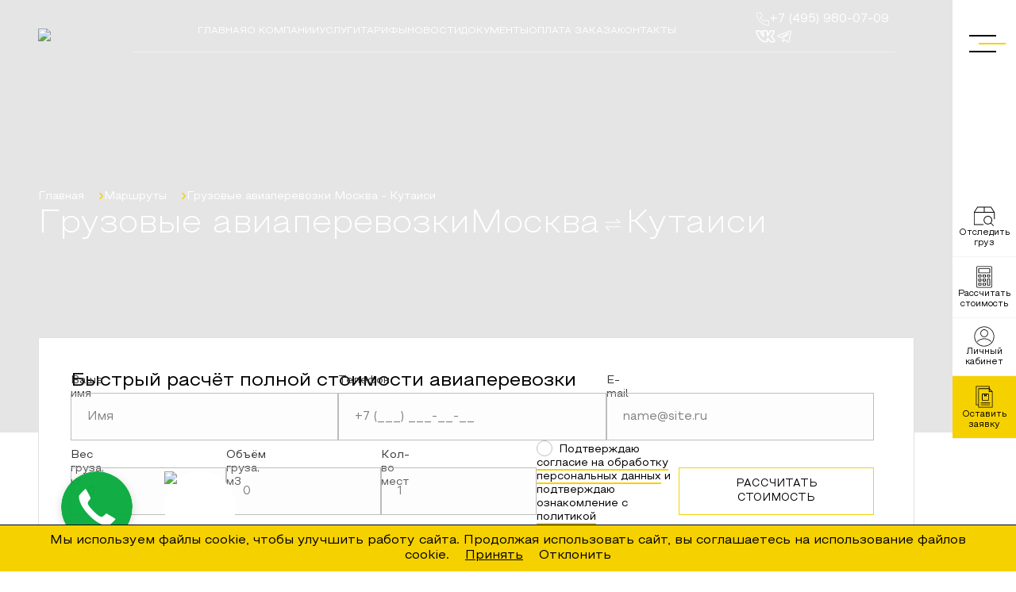

--- FILE ---
content_type: text/html; charset=utf-8
request_url: https://utg-express.ru/aviaperevozki-moskva-kutaisi
body_size: 15813
content:
<!DOCTYPE html><html lang="ru"><head><meta charSet="utf-8"/><meta name="viewport" content="width=device-width, initial-scale=1"/><link rel="stylesheet" href="/_next/static/css/580df4234f118e19.css" data-precedence="next"/><link rel="stylesheet" href="/_next/static/css/36736efb6887fa10.css" data-precedence="next"/><link rel="preload" as="script" fetchPriority="low" href="/_next/static/chunks/webpack-03e1440970fa25fb.js"/><script src="/_next/static/chunks/fd9d1056-224f7da876224432.js" async=""></script><script src="/_next/static/chunks/7023-31a5e51563290474.js" async=""></script><script src="/_next/static/chunks/main-app-2a5d4c19ce891f66.js" async=""></script><script src="/_next/static/chunks/9481-2109d234de91da19.js" async=""></script><script src="/_next/static/chunks/7138-8b0a41c7195af183.js" async=""></script><script src="/_next/static/chunks/9381-079cf99aa5c4c56d.js" async=""></script><script src="/_next/static/chunks/4245-48257c5783b94640.js" async=""></script><script src="/_next/static/chunks/143-816f4d5e91c058c7.js" async=""></script><script src="/_next/static/chunks/7916-a14bc8674b52efbe.js" async=""></script><script src="/_next/static/chunks/1168-bfe81b1012aa55b0.js" async=""></script><script src="/_next/static/chunks/app/layout-d749b2500c18a3dc.js" async=""></script><script src="/_next/static/chunks/app/(pobeda)/layout-9f810d81275cfefe.js" async=""></script><script src="/_next/static/chunks/8305-ccbe2c2838711310.js" async=""></script><script src="/_next/static/chunks/9689-d421907297510926.js" async=""></script><script src="/_next/static/chunks/app/(main_pages)/page-ec03934c89858df9.js" async=""></script><script src="/_next/static/chunks/6228-05a12e8696c9a35c.js" async=""></script><script src="/_next/static/chunks/5290-f274339adb9618a8.js" async=""></script><script src="/_next/static/chunks/298-252c89dbd6a95052.js" async=""></script><script src="/_next/static/chunks/166-89255bd31bb03589.js" async=""></script><script src="/_next/static/chunks/app/(main_pages)/%5B...url%5D/page-7129710269ea5387.js" async=""></script><link rel="preload" href="https://cdn.envybox.io/widget/cbk.js?wcb_code=f7188b5d8837a2a175ceca0f537fd2dc" as="script"/><meta name="yandex-verification" content="f888170ff15c5471"/><title>Авиаперевозки грузов Москва - Кутаиси | Тарифы и сроки авиаперевозок</title><meta name="description" content="Грузовые авиаперевозки по маршруту Москва - Кутаиси осуществляются за 1-2 дня. Тарфы на воздушные Москва - Кутаиси перевозки доступны на странице."/><meta name="keywords" content="авиаперевозки Москва - Кутаиси, грузовые авиаперевозки Москва - Кутаиси"/><link rel="icon" href="/favicon.ico" type="image/x-icon" sizes="16x16"/><script src="/_next/static/chunks/polyfills-78c92fac7aa8fdd8.js" noModule=""></script></head><body><!--$--><div class="fixed-menu"><div class="burger-menu"><div class="burger"></div></div><ul><li><a href="/otslezhivanie"><span class="fixed-menu-img"><img alt="traking" loading="lazy" width="30" height="30" decoding="async" data-nimg="1" style="color:transparent" src="/_next/static/media/tracking-button.fcc2305b.svg"/></span><span class="fixed-menu-name">Отследить груз</span></a></li><li><a href="/onlajn-kalkulyator"><span class="fixed-menu-img"><img alt="calculator" loading="lazy" width="30" height="30" decoding="async" data-nimg="1" style="color:transparent" src="/_next/static/media/calculator-button.f28cc163.svg"/></span><span class="fixed-menu-name">Рассчитать стоимость</span></a></li><li><a href="https://acc.utg-express.ru"><span class="fixed-menu-img"><img alt="lk" loading="lazy" width="26" height="26" decoding="async" data-nimg="1" style="color:transparent" src="/_next/static/media/lk-button.0a83b183.svg"/></span><span class="fixed-menu-name">Личный кабинет</span></a></li><li><span class="fixed-menu-a button-bg-yellow"><span class="fixed-menu-img"><img alt="request" loading="lazy" width="32" height="32" decoding="async" data-nimg="1" style="color:transparent" src="/_next/static/media/request-button.7e7ab6eb.svg"/></span><span class="fixed-menu-name">Оставить заявку</span></span></li></ul></div><div class="menu-mobil"><section class="mobil-all"><div class="burger-menu"><div class="burger"></div></div><div class="logo"><a href="/"><img alt="logo" loading="lazy" width="72" height="45" decoding="async" data-nimg="1" style="color:transparent" srcSet="/_next/image?url=%2F_next%2Fstatic%2Fmedia%2Flogo1.69133673.png&amp;w=96&amp;q=75 1x, /_next/image?url=%2F_next%2Fstatic%2Fmedia%2Flogo1.69133673.png&amp;w=256&amp;q=75 2x" src="/_next/image?url=%2F_next%2Fstatic%2Fmedia%2Flogo1.69133673.png&amp;w=256&amp;q=75"/></a></div></section><section class="mobil-all"><div class="phone-m"><a href="tel:+74959800709"><span>+7 (495) 980-07-09</span></a></div><span class="mobil-icon-button"><a href="tel:+74959800709"><img alt="phone" loading="lazy" width="28" height="28" decoding="async" data-nimg="1" style="color:transparent" src="/_next/static/media/phone.1cd63ac3.svg"/></a></span><span class="mobil-icon-button"><a href="/onlajn-kalkulyator"><img alt="calculator" loading="lazy" width="30" height="30" decoding="async" data-nimg="1" style="color:transparent" src="/_next/static/media/calculator-button.f28cc163.svg"/></a></span><span class="mobil-icon-button"><a href="/otslezhivanie"><img alt="traking" loading="lazy" width="30" height="30" decoding="async" data-nimg="1" class="mobil-icon-button" style="color:transparent" src="/_next/static/media/tracking-button.fcc2305b.svg"/></a></span><span class="mobil-icon-button"><a href="https://acc.utg-express.ru"><img alt="lk" loading="lazy" width="30" height="30" decoding="async" data-nimg="1" class="mobil-icon-button" style="color:transparent" src="/_next/static/media/lk-button.0a83b183.svg"/></a></span></section></div><!--/$--><div class="screen avia-city-banner-screen"><header class=""><section><div class="logo"><a href="/"><img alt="logo" loading="lazy" width="100" height="62" decoding="async" data-nimg="1" style="color:transparent" srcSet="/_next/image?url=%2F_next%2Fstatic%2Fmedia%2Flogo.3217700a.png&amp;w=128&amp;q=75 1x, /_next/image?url=%2F_next%2Fstatic%2Fmedia%2Flogo.3217700a.png&amp;w=256&amp;q=75 2x" src="/_next/image?url=%2F_next%2Fstatic%2Fmedia%2Flogo.3217700a.png&amp;w=256&amp;q=75"/></a></div><nav><ul><li><a href="/"><span class="">Главная</span></a></li><li><a href="/o-kompanii"><span class="">О компании</span></a></li><li><a href="/uslugi"><span class="">Услуги</span></a></li><li><a href="/tarify"><span class="">Тарифы</span></a></li><li><a href="/news"><span class="">Новости</span></a></li><li><a href="/dokumenty-i-dogovory"><span class="">Документы</span></a></li><li><a href="/pay"><span class="">Оплата заказа</span></a></li><li><a href="/kontakty"><span class="">Контакты</span></a></li></ul></nav><div class="phone" style="align-items:end;display:flex;flex-direction:column"><div style="align-items:center;justify-content:center;display:flex;gap:5px"><img alt="phone" loading="lazy" width="18" height="18" decoding="async" data-nimg="1" style="color:transparent" src="/_next/static/media/phone.1cd63ac3.svg"/><a href="tel:+74959800709">+7 (495) 980-07-09</a></div><div style="display:flex;flex-direction:row;justify-items:center;align-items:center;gap:10px"><a href="https://vk.com/utg.express" target="__blank"><img alt="vk" loading="lazy" width="25" height="25" decoding="async" data-nimg="1" style="color:transparent" src="/_next/static/media/vk-logo.30584a46.svg"/></a><a href="https://t.me/utg_express" target="__blank"><img alt="vk" loading="lazy" width="22" height="22" decoding="async" data-nimg="1" style="color:transparent" src="/_next/static/media/telegram-logo.7072fc0e.svg"/></a></div></div></section></header><section class="post-city-banner-title"><div class="banner-title-all"><ul class="heading-bread"><li><a href="/">Главная</a></li><li><a href="/marshruty-aviaperevozki">Маршруты</a></li><li>Грузовые авиаперевозки<!-- --> <!-- -->Москва<!-- --> - <!-- -->Кутаиси</li></ul><div class="banner-title"><h1><span>Грузовые авиаперевозки</span> <span>Москва</span><img alt="change" loading="lazy" width="32" height="32" decoding="async" data-nimg="1" class="change" style="color:transparent" src="/_next/static/media/change.d09de74b.svg"/><span>Кутаиси</span></h1></div></div></section><div class="post-city-banner-img"><img alt="" loading="lazy" width="1920" height="545" decoding="async" data-nimg="1" style="color:transparent" srcSet="/_next/image?url=%2F_next%2Fstatic%2Fmedia%2Favia-city-banner-bg.e7d9f1a1.jpg&amp;w=1920&amp;q=75 1x, /_next/image?url=%2F_next%2Fstatic%2Fmedia%2Favia-city-banner-bg.e7d9f1a1.jpg&amp;w=3840&amp;q=75 2x" src="/_next/image?url=%2F_next%2Fstatic%2Fmedia%2Favia-city-banner-bg.e7d9f1a1.jpg&amp;w=3840&amp;q=75"/></div></div><div class="screen calculation-city-screen"><section class="calculation-city-section"><!--$--><form class="calculation-city-form"><div class="calculation-city-title">Быстрый расчёт полной стоимости авиаперевозки</div><div class="calculation-input-all"><div class="calculation-input"><label class="calculation-label label-fio"><span>Ваше имя</span><input placeholder="Имя" name="sender_name" value=""/></label></div><div class="calculation-input"><label class="calculation-label label-phone"><span>Телефон</span><input placeholder="+7 (___) ___-__-__" name="sender_phone" value=""/></label></div><div class="calculation-input"><label class="calculation-label label-mail"><span>E-mail</span><input placeholder="name@site.ru" name="sender_email" value=""/></label></div></div><div class="calculation-input-all"><div class="calculation-input"><label class="calculation-label label-weight"><span>Вес груза, кг</span><input placeholder="0" name="places.0.weight" value=""/></label></div><div class="calculation-input"><label class="calculation-label label-volume"><span>Объём груза, м3</span><input placeholder="0" name="places.0.volume" value=""/></label></div><div class="calculation-input"><label class="calculation-label label-quantity"><span>Кол-во мест</span><input placeholder="1" name="places.0.places" value=""/></label></div><div class="calculation-checkbox-all"><div class="calculation-checkbox"><input type="checkbox" id="agreed_with_policy" name="agreed_with_policy" value="false"/><label for="agreed_with_policy" class="calculation-checkbox-label">Подтверждаю<!-- --> <span class="link">согласие на обработку персональных данных</span> <!-- -->и подтверждаю ознакомление с<!-- --> <a class="link" href="" target="_blank">политикой конфиденциальности</a></label></div></div><button class="button calculation-button">рассчитать стоимость</button></div></form><!--/$--></section></div><div class="screen city-info-screen content"><section class="title-section"><div class="title city-info-title"><h2>Авиаперевозки грузов по маршруту<span> <!-- -->Москва<!-- --> <i>-</i> <!-- -->Кутаиси</span></h2></div><div class="title-desc">UTG-Express предлагает организовать регулярные поставки или осуществить разовую авиаперевозку грузов разных типов по маршруту <!-- -->Москва<!-- -->-<!-- -->Кутаиси<!-- -->.</div></section><section class="city-info-text-section"><div class="city-info-text"><p>Кутаиси<!-- --> — крупный город и транспортный узел, соединенный с<!-- --> <!-- -->Москвой<!-- --> удобным авиамаршрутом. <br/>Параметры аэропорта в <!-- -->:</p><div style="display:flex"><div style="flex:1;margin-right:10px"><ul><li>Название: <b>Кутаиси</b></li><li>Код ИАТА: <!-- -->KUT</li><li>Код ИКАО: <!-- -->UGKO</li><li>Длина ВПП: <!-- -->2500</li></ul></div><div style="flex:1"><ul><li>Покрытие ВПП: <!-- -->асфальт</li><li>Режим работы: <!-- -->круглосуточно</li></ul></div></div><p><b>Чтобы узнать стоимость авиаперевозки в <!-- -->Кутаиси<!-- --> из <!-- -->Москвы<!-- -->, воспользуйтесь онлайн-калькулятором, расположенным выше. А получить точный расчет можно у менеджера компании «UTG-Express», лично посетив офис или позвонив по указанному на сайте телефону.</b></p></div><div class="city-info-img"><img alt="avia" loading="lazy" width="765" height="425" decoding="async" data-nimg="1" style="color:transparent" srcSet="/_next/image?url=%2F_next%2Fstatic%2Fmedia%2Favia-city-info-img.11f696f5.png&amp;w=828&amp;q=75 1x, /_next/image?url=%2F_next%2Fstatic%2Fmedia%2Favia-city-info-img.11f696f5.png&amp;w=1920&amp;q=75 2x" src="/_next/image?url=%2F_next%2Fstatic%2Fmedia%2Favia-city-info-img.11f696f5.png&amp;w=1920&amp;q=75"/></div></section></div><div class="screen rates-screen"><section class="title-section"><div class="title"><h3>Тарифы на авиадоставку грузов:<span>Москва<!-- --> <i>-</i> <!-- -->Кутаиси</span></h3></div></section><section class="rates-attention"><img alt="attention" loading="lazy" width="18" height="18" decoding="async" data-nimg="1" style="color:transparent" src="/_next/static/media/attention.38d6c6f4.svg"/><span>Внимание! При заказе перевозки взимаются дополнительные сборы. Информацию о них уточняйте у менеджера.</span></section><section class="rates-airline-section"><div class="rate-airline"><div class="rate-airline-left"><div class="rate-airline-logo"><img alt="partner" loading="lazy" width="140" height="40" decoding="async" data-nimg="1" style="color:transparent" srcSet="/_next/image?url=https%3A%2F%2Futg-express.ru%2Fstatic%2Fdesign%2Fimages%2Fair-logo%2Fural_airlines.png&amp;w=256&amp;q=75 1x, /_next/image?url=https%3A%2F%2Futg-express.ru%2Fstatic%2Fdesign%2Fimages%2Fair-logo%2Fural_airlines.png&amp;w=384&amp;q=75 2x" src="/_next/image?url=https%3A%2F%2Futg-express.ru%2Fstatic%2Fdesign%2Fimages%2Fair-logo%2Fural_airlines.png&amp;w=384&amp;q=75"/></div><div class="rate-airline-info-all"><div class="rate-airline-name-all"><div class="rate-airline-label">Авиакомпания</div><div class="rate-airline-name">Уральские Авиалинии АК ОАО<!-- --> <!-- -->(<!-- -->U6<!-- -->)</div></div><div class="rate-airline-takeoff-all"><div class="rate-airline-label">Аэропорт отправления</div><div class="rate-airline-takeoff"><img alt="airplane" loading="lazy" width="20" height="15" decoding="async" data-nimg="1" style="color:transparent" src="/_next/static/media/airplane.3425aef4.svg"/><span>ДОМОДЕДОВО</span></div></div></div></div><div class="rate-airline-right"><div class="rate-airline-general-all"><div class="rate-airline-general">Обычный груз:</div><div class="rate-airline-general-price-all"><div class="rate-airline-general-label">Стоимость:</div><div class="rate-airline-general-price">55<!-- --> ₽ / кг</div></div><div class="rate-airline-general-weight-all"><div class="rate-airline-general-label">Минимальный вес:</div><div class="rate-airline-general-weight">25<!-- --> кг</div></div></div><div class="rate-airline-optional-all"><div class="rate-airline-optional"><div class="rate-airline-optional-name">Обычный груз<!-- -->:</div><div class="rate-airline-optional-price-all"><div class="rate-airline-optional-label">Стоимость:</div><div class="rate-airline-optional-price">55<!-- --> ₽ / кг</div></div><div class="rate-airline-optional-weight-all"><div class="rate-airline-optional-label">Мин. вес:</div><div class="rate-airline-optional-weight">25<!-- --> кг</div></div></div><div class="rate-airline-optional"><div class="rate-airline-optional-name">Груз 200<!-- -->:</div><div class="rate-airline-optional-price-all"><div class="rate-airline-optional-label">Стоимость:</div><div class="rate-airline-optional-price">55<!-- --> ₽ / кг</div></div><div class="rate-airline-optional-weight-all"><div class="rate-airline-optional-label">Мин. вес:</div><div class="rate-airline-optional-weight">200<!-- --> кг</div></div></div><div class="rate-airline-optional"><div class="rate-airline-optional-name">Живые животные<!-- -->:</div><div class="rate-airline-optional-price-all"><div class="rate-airline-optional-label">Стоимость:</div><div class="rate-airline-optional-price">145<!-- --> ₽ / кг</div></div><div class="rate-airline-optional-weight-all"><div class="rate-airline-optional-label">Мин. вес:</div><div class="rate-airline-optional-weight">25<!-- --> кг</div></div></div><div class="rate-airline-optional"><div class="rate-airline-optional-name">Медикаменты<!-- -->:</div><div class="rate-airline-optional-price-all"><div class="rate-airline-optional-label">Стоимость:</div><div class="rate-airline-optional-price">56<!-- --> ₽ / кг</div></div><div class="rate-airline-optional-weight-all"><div class="rate-airline-optional-label">Мин. вес:</div><div class="rate-airline-optional-weight">25<!-- --> кг</div></div></div><div class="rate-airline-optional"><div class="rate-airline-optional-name">Опасные грузы в освобожденных количества<!-- -->:</div><div class="rate-airline-optional-price-all"><div class="rate-airline-optional-label">Стоимость:</div><div class="rate-airline-optional-price">65<!-- --> ₽ / кг</div></div><div class="rate-airline-optional-weight-all"><div class="rate-airline-optional-label">Мин. вес:</div><div class="rate-airline-optional-weight">25<!-- --> кг</div></div></div><div class="rate-airline-optional"><div class="rate-airline-optional-name">Опасный груз<!-- -->:</div><div class="rate-airline-optional-price-all"><div class="rate-airline-optional-label">Стоимость:</div><div class="rate-airline-optional-price">145<!-- --> ₽ / кг</div></div><div class="rate-airline-optional-weight-all"><div class="rate-airline-optional-label">Мин. вес:</div><div class="rate-airline-optional-weight">25<!-- --> кг</div></div></div><div class="rate-airline-optional"><div class="rate-airline-optional-name">Опасный груз 9 класса<!-- -->:</div><div class="rate-airline-optional-price-all"><div class="rate-airline-optional-label">Стоимость:</div><div class="rate-airline-optional-price">65<!-- --> ₽ / кг</div></div><div class="rate-airline-optional-weight-all"><div class="rate-airline-optional-label">Мин. вес:</div><div class="rate-airline-optional-weight">25<!-- --> кг</div></div></div><div class="rate-airline-optional"><div class="rate-airline-optional-name">Опасный груз 9 класса (ID 8000)<!-- -->:</div><div class="rate-airline-optional-price-all"><div class="rate-airline-optional-label">Стоимость:</div><div class="rate-airline-optional-price">65<!-- --> ₽ / кг</div></div><div class="rate-airline-optional-weight-all"><div class="rate-airline-optional-label">Мин. вес:</div><div class="rate-airline-optional-weight">25<!-- --> кг</div></div></div><div class="rate-airline-optional"><div class="rate-airline-optional-name">Скоропортящийся<!-- -->:</div><div class="rate-airline-optional-price-all"><div class="rate-airline-optional-label">Стоимость:</div><div class="rate-airline-optional-price">56<!-- --> ₽ / кг</div></div><div class="rate-airline-optional-weight-all"><div class="rate-airline-optional-label">Мин. вес:</div><div class="rate-airline-optional-weight">25<!-- --> кг</div></div></div><div class="rate-airline-optional"><div class="rate-airline-optional-name">Тяжеловесный<!-- -->:</div><div class="rate-airline-optional-price-all"><div class="rate-airline-optional-label">Стоимость:</div><div class="rate-airline-optional-price">65<!-- --> ₽ / кг</div></div><div class="rate-airline-optional-weight-all"><div class="rate-airline-optional-label">Мин. вес:</div><div class="rate-airline-optional-weight">25<!-- --> кг</div></div></div><div class="rate-airline-optional"><div class="rate-airline-optional-name">Тяжеловесный опасный груз<!-- -->:</div><div class="rate-airline-optional-price-all"><div class="rate-airline-optional-label">Стоимость:</div><div class="rate-airline-optional-price">155<!-- --> ₽ / кг</div></div><div class="rate-airline-optional-weight-all"><div class="rate-airline-optional-label">Мин. вес:</div><div class="rate-airline-optional-weight">25<!-- --> кг</div></div></div><div class="rate-airline-optional"><div class="rate-airline-optional-name">Цветы<!-- -->:</div><div class="rate-airline-optional-price-all"><div class="rate-airline-optional-label">Стоимость:</div><div class="rate-airline-optional-price">59.5<!-- --> ₽ / кг</div></div><div class="rate-airline-optional-weight-all"><div class="rate-airline-optional-label">Мин. вес:</div><div class="rate-airline-optional-weight">25<!-- --> кг</div></div></div></div></div></div><div class="rate-airline"><div class="rate-airline-left"><div class="rate-airline-logo"><img alt="partner" loading="lazy" width="140" height="40" decoding="async" data-nimg="1" style="color:transparent" srcSet="/_next/image?url=https%3A%2F%2Futg-express.ru%2Fstatic%2Fdesign%2Fimages%2Fair-logo%2Fural_airlines.png&amp;w=256&amp;q=75 1x, /_next/image?url=https%3A%2F%2Futg-express.ru%2Fstatic%2Fdesign%2Fimages%2Fair-logo%2Fural_airlines.png&amp;w=384&amp;q=75 2x" src="/_next/image?url=https%3A%2F%2Futg-express.ru%2Fstatic%2Fdesign%2Fimages%2Fair-logo%2Fural_airlines.png&amp;w=384&amp;q=75"/></div><div class="rate-airline-info-all"><div class="rate-airline-name-all"><div class="rate-airline-label">Авиакомпания</div><div class="rate-airline-name">Уральские Авиалинии АК ОАО<!-- --> <!-- -->(<!-- -->U6<!-- -->)</div></div><div class="rate-airline-takeoff-all"><div class="rate-airline-label">Аэропорт отправления</div><div class="rate-airline-takeoff"><img alt="airplane" loading="lazy" width="20" height="15" decoding="async" data-nimg="1" style="color:transparent" src="/_next/static/media/airplane.3425aef4.svg"/><span>ЖУКОВСКИЙ</span></div></div></div></div><div class="rate-airline-right"><div class="rate-airline-general-all"><div class="rate-airline-general">Обычный груз:</div><div class="rate-airline-general-price-all"><div class="rate-airline-general-label">Стоимость:</div><div class="rate-airline-general-price">55<!-- --> ₽ / кг</div></div><div class="rate-airline-general-weight-all"><div class="rate-airline-general-label">Минимальный вес:</div><div class="rate-airline-general-weight">25<!-- --> кг</div></div></div><div class="rate-airline-optional-all"><div class="rate-airline-optional"><div class="rate-airline-optional-name">Обычный груз<!-- -->:</div><div class="rate-airline-optional-price-all"><div class="rate-airline-optional-label">Стоимость:</div><div class="rate-airline-optional-price">55<!-- --> ₽ / кг</div></div><div class="rate-airline-optional-weight-all"><div class="rate-airline-optional-label">Мин. вес:</div><div class="rate-airline-optional-weight">25<!-- --> кг</div></div></div><div class="rate-airline-optional"><div class="rate-airline-optional-name">Груз 200<!-- -->:</div><div class="rate-airline-optional-price-all"><div class="rate-airline-optional-label">Стоимость:</div><div class="rate-airline-optional-price">55<!-- --> ₽ / кг</div></div><div class="rate-airline-optional-weight-all"><div class="rate-airline-optional-label">Мин. вес:</div><div class="rate-airline-optional-weight">25<!-- --> кг</div></div></div><div class="rate-airline-optional"><div class="rate-airline-optional-name">Живые животные<!-- -->:</div><div class="rate-airline-optional-price-all"><div class="rate-airline-optional-label">Стоимость:</div><div class="rate-airline-optional-price">145<!-- --> ₽ / кг</div></div><div class="rate-airline-optional-weight-all"><div class="rate-airline-optional-label">Мин. вес:</div><div class="rate-airline-optional-weight">25<!-- --> кг</div></div></div><div class="rate-airline-optional"><div class="rate-airline-optional-name">Медикаменты<!-- -->:</div><div class="rate-airline-optional-price-all"><div class="rate-airline-optional-label">Стоимость:</div><div class="rate-airline-optional-price">56<!-- --> ₽ / кг</div></div><div class="rate-airline-optional-weight-all"><div class="rate-airline-optional-label">Мин. вес:</div><div class="rate-airline-optional-weight">25<!-- --> кг</div></div></div><div class="rate-airline-optional"><div class="rate-airline-optional-name">Опасные грузы в освобожденных количества<!-- -->:</div><div class="rate-airline-optional-price-all"><div class="rate-airline-optional-label">Стоимость:</div><div class="rate-airline-optional-price">67.5<!-- --> ₽ / кг</div></div><div class="rate-airline-optional-weight-all"><div class="rate-airline-optional-label">Мин. вес:</div><div class="rate-airline-optional-weight">25<!-- --> кг</div></div></div><div class="rate-airline-optional"><div class="rate-airline-optional-name">Опасный груз<!-- -->:</div><div class="rate-airline-optional-price-all"><div class="rate-airline-optional-label">Стоимость:</div><div class="rate-airline-optional-price">147.5<!-- --> ₽ / кг</div></div><div class="rate-airline-optional-weight-all"><div class="rate-airline-optional-label">Мин. вес:</div><div class="rate-airline-optional-weight">25<!-- --> кг</div></div></div><div class="rate-airline-optional"><div class="rate-airline-optional-name">Опасный груз 9 класса<!-- -->:</div><div class="rate-airline-optional-price-all"><div class="rate-airline-optional-label">Стоимость:</div><div class="rate-airline-optional-price">67.5<!-- --> ₽ / кг</div></div><div class="rate-airline-optional-weight-all"><div class="rate-airline-optional-label">Мин. вес:</div><div class="rate-airline-optional-weight">25<!-- --> кг</div></div></div><div class="rate-airline-optional"><div class="rate-airline-optional-name">Скоропортящийся<!-- -->:</div><div class="rate-airline-optional-price-all"><div class="rate-airline-optional-label">Стоимость:</div><div class="rate-airline-optional-price">56<!-- --> ₽ / кг</div></div><div class="rate-airline-optional-weight-all"><div class="rate-airline-optional-label">Мин. вес:</div><div class="rate-airline-optional-weight">25<!-- --> кг</div></div></div><div class="rate-airline-optional"><div class="rate-airline-optional-name">Тяжеловесный<!-- -->:</div><div class="rate-airline-optional-price-all"><div class="rate-airline-optional-label">Стоимость:</div><div class="rate-airline-optional-price">65<!-- --> ₽ / кг</div></div><div class="rate-airline-optional-weight-all"><div class="rate-airline-optional-label">Мин. вес:</div><div class="rate-airline-optional-weight">25<!-- --> кг</div></div></div><div class="rate-airline-optional"><div class="rate-airline-optional-name">Тяжеловесный опасный груз<!-- -->:</div><div class="rate-airline-optional-price-all"><div class="rate-airline-optional-label">Стоимость:</div><div class="rate-airline-optional-price">165<!-- --> ₽ / кг</div></div><div class="rate-airline-optional-weight-all"><div class="rate-airline-optional-label">Мин. вес:</div><div class="rate-airline-optional-weight">25<!-- --> кг</div></div></div><div class="rate-airline-optional"><div class="rate-airline-optional-name">Цветы<!-- -->:</div><div class="rate-airline-optional-price-all"><div class="rate-airline-optional-label">Стоимость:</div><div class="rate-airline-optional-price">59.5<!-- --> ₽ / кг</div></div><div class="rate-airline-optional-weight-all"><div class="rate-airline-optional-label">Мин. вес:</div><div class="rate-airline-optional-weight">25<!-- --> кг</div></div></div></div></div></div></section></div><div class="screen calculation-screen"><!--$--><section class="calculation-section"><div class="calculation-tabs"><div class="calculation-tab "><img alt="calculator" loading="lazy" width="30" height="30" decoding="async" data-nimg="1" style="color:transparent" src="/_next/static/media/calculator-button.f28cc163.svg"/><span>Калькулятор (корреспонденция)</span></div><div class="calculation-tab calculation-tab-active"><img alt="tracking" loading="lazy" width="30" height="30" decoding="async" data-nimg="1" style="color:transparent" src="/_next/static/media/calculator-button.f28cc163.svg"/><span>Калькулятор (авиаперевозки)</span></div><div class="calculation-tab "><img alt="request" loading="lazy" width="30" height="30" decoding="async" data-nimg="1" style="color:transparent" src="/_next/static/media/request-button.7e7ab6eb.svg"/><span>Оставить заявку</span></div></div><div class="calculation-content-all"><div class="calculation-content-left"><div class="calculation-content-title"><h3>Расчет стоимости перевозок</h3></div><div class="calculation-content-desc"><p>Введите данные о маршруте перевозки и параметрах груза, чтобы рассчитать предварительную стоимость заказа.</p><p><b>По возникшим вопросам вы можете обратиться в центральный офис компании:</b></p></div><div class="calculation-content-contact-all"><div class="calculation-content-contact calculation-contact-phone"><a href="tel:74959800709"><span><img alt="phone" loading="lazy" width="20" height="20" decoding="async" data-nimg="1" style="color:transparent" src="/_next/static/media/phone1.8d0c56e8.svg"/><span>+7 (495) 980-07-09</span></span></a></div><div class="calculation-content-contact calculation-contact-mail"><a href="mailto:office@utg-express.ru" target="_blank"><span><img alt="mail" loading="lazy" width="18" height="18" decoding="async" data-nimg="1" style="color:transparent" src="/_next/static/media/mail1.e98848bc.svg"/><span>office@utg-express.ru</span></span></a></div></div><p>Расчёт, представленный данным онлайн-калькулятором, является ориентировочным и носит информационный характер. Итоговая стоимость авиаперевозки может отличаться в зависимости от конкретных условий, требований авиакомпаний, характеристик груза, маршрута и других факторов.<p>Полученные данные не являются публичной офертой в соответствии со ст. 437 ГК РФ.</p></p></div><div class="calculation-content-right"><form class="calculation-form" method="post"><div class="calculation-chapter calculation-chapter-route"><div class="calculation-chapter-title">Маршрут <!-- -->груза</div><div class="calculation-input-all"><div class="calculation-input"><label class="calculation-label label-city"><span>Пункт отправления</span><div class="rbt" style="outline:none;position:relative" tabindex="-1"><div style="display:flex;flex:1;height:100%;position:relative"><input autoComplete="off" placeholder="Откуда" type="text" aria-autocomplete="both" aria-expanded="false" aria-haspopup="listbox" role="combobox" class="rbt-input-main form-control rbt-input" value=""/><input aria-hidden="true" class="rbt-input-hint" readOnly="" style="background-color:transparent;border-color:transparent;box-shadow:none;color:rgba(0, 0, 0, 0.54);left:0;pointer-events:none;position:absolute;top:0;width:100%" tabindex="-1" value=""/></div></div></label></div><div class="change calculation-change"><img alt="change" loading="lazy" width="30" height="30" decoding="async" data-nimg="1" style="color:transparent" src="/_next/static/media/change.d09de74b.svg"/></div><div class="calculation-input"><label class="calculation-label label-city"><span>Пункт назначения</span><div class="rbt" style="outline:none;position:relative" tabindex="-1"><div style="display:flex;flex:1;height:100%;position:relative"><input autoComplete="off" placeholder="Куда" type="text" aria-autocomplete="both" aria-expanded="false" aria-haspopup="listbox" role="combobox" class="rbt-input-main form-control rbt-input" value=""/><input aria-hidden="true" class="rbt-input-hint" readOnly="" style="background-color:transparent;border-color:transparent;box-shadow:none;color:rgba(0, 0, 0, 0.54);left:0;pointer-events:none;position:absolute;top:0;width:100%" tabindex="-1" value=""/></div></div></label></div></div></div><div class="calculation-chapter calculation-chapter-switch"><div class="calculation-chapter-title-all"><div class="calculation-chapter-title">Параметры <!-- -->груза</div><div class="calculation-switch"><span>Объем (м3)</span><input type="checkbox" id="switch"/><label for="switch"></label><span>Габариты (см)</span></div></div><div class="section-calculation-input-all"><div class="calculation-input-all"><div class="calculation-input"><label class="calculation-label label-weight"><span>Вес <!-- -->груза<!-- -->, кг</span><input placeholder="0.5" name="places.0.weight" value=""/></label></div><div class="calculation-input"><label class="calculation-label label-volume"><span>Объём <!-- -->груза<!-- -->, м3</span><input placeholder="0.1" name="places.0.volume" value=""/></label></div><div class="calculation-input"><label class="calculation-label label-quantity"><span>Кол-во мест</span><input placeholder="1" name="places.0.places" value=""/></label></div><div class="calculation-close"><img alt="close" loading="lazy" width="15" height="15" decoding="async" data-nimg="1" style="color:transparent" src="/_next/static/media/close.c39ce162.svg"/></div></div></div><div class="button-more"><span class="button-more-plus">+</span><span class="button-more-name">добавить место</span></div></div><div class="calculation-chapter calculation-chapter-dop"><div class="calculation-chapter-title">Дополнительные услуги</div><div class="calculation-checkbox-all"><div class="calculation-checkbox"><input type="checkbox" id="courier"/><label for="courier" class="calculation-checkbox-label">Вызвать курьера (от двери)</label></div><div class="calculation-checkbox"><input type="checkbox" id="door"/><label for="door" class="calculation-checkbox-label">Доставка до двери</label></div></div></div><div class="calculation-chapter calculation-chapter-button"><button class="button calculation-button" type="button">рассчитать стоимость доставки</button></div></form></div></div></section><!--/$--></div><div></div><div class="screen popular-routes-screen"><section class="title-section"><div class="title"><h2>Другие маршруты авиаперевозок</h2></div></section><section class="popular-routes-section"><div class="popular-route"><a href="/aviaperevozki-moskva-kyzyl"><span>Москва</span><img alt="arrow" loading="lazy" width="25" height="13" decoding="async" data-nimg="1" style="color:transparent" src="/_next/static/media/arrow1.33f49e8a.svg"/><span>Кызыл</span></a></div><div class="popular-route"><a href="/aviaperevozki-moskva-kyzylorda"><span>Москва</span><img alt="arrow" loading="lazy" width="25" height="13" decoding="async" data-nimg="1" style="color:transparent" src="/_next/static/media/arrow1.33f49e8a.svg"/><span>Кызылорда</span></a></div><div class="popular-route"><a href="/aviaperevozki-moskva-lenkoran"><span>Москва</span><img alt="arrow" loading="lazy" width="25" height="13" decoding="async" data-nimg="1" style="color:transparent" src="/_next/static/media/arrow1.33f49e8a.svg"/><span>Ленкорань</span></a></div><div class="popular-route"><a href="/aviaperevozki-moskva-lvov"><span>Москва</span><img alt="arrow" loading="lazy" width="25" height="13" decoding="async" data-nimg="1" style="color:transparent" src="/_next/static/media/arrow1.33f49e8a.svg"/><span>Львов</span></a></div><div class="popular-route"><a href="/aviaperevozki-moskva-magadan"><span>Москва</span><img alt="arrow" loading="lazy" width="25" height="13" decoding="async" data-nimg="1" style="color:transparent" src="/_next/static/media/arrow1.33f49e8a.svg"/><span>Магадан</span></a></div><div class="popular-route"><a href="/aviaperevozki-moskva-magas"><span>Москва</span><img alt="arrow" loading="lazy" width="25" height="13" decoding="async" data-nimg="1" style="color:transparent" src="/_next/static/media/arrow1.33f49e8a.svg"/><span>Магас</span></a></div><div class="popular-route"><a href="/aviaperevozki-moskva-magnitogorsk"><span>Москва</span><img alt="arrow" loading="lazy" width="25" height="13" decoding="async" data-nimg="1" style="color:transparent" src="/_next/static/media/arrow1.33f49e8a.svg"/><span>Магнитогорск</span></a></div><div class="popular-route"><a href="/aviaperevozki-moskva-male"><span>Москва</span><img alt="arrow" loading="lazy" width="25" height="13" decoding="async" data-nimg="1" style="color:transparent" src="/_next/static/media/arrow1.33f49e8a.svg"/><span>Мале</span></a></div><div class="popular-route"><a href="/aviaperevozki-moskva-mahachkala"><span>Москва</span><img alt="arrow" loading="lazy" width="25" height="13" decoding="async" data-nimg="1" style="color:transparent" src="/_next/static/media/arrow1.33f49e8a.svg"/><span>Махачкала</span></a></div><div class="popular-route"><a href="/aviaperevozki-moskva-mae"><span>Москва</span><img alt="arrow" loading="lazy" width="25" height="13" decoding="async" data-nimg="1" style="color:transparent" src="/_next/static/media/arrow1.33f49e8a.svg"/><span>Маэ</span></a></div><div class="popular-route"><a href="/aviaperevozki-moskva-milan"><span>Москва</span><img alt="arrow" loading="lazy" width="25" height="13" decoding="async" data-nimg="1" style="color:transparent" src="/_next/static/media/arrow1.33f49e8a.svg"/><span>Милан</span></a></div><div class="popular-route"><a href="/aviaperevozki-moskva-mineralnye_vody"><span>Москва</span><img alt="arrow" loading="lazy" width="25" height="13" decoding="async" data-nimg="1" style="color:transparent" src="/_next/static/media/arrow1.33f49e8a.svg"/><span>Минеральные Воды</span></a></div></section></div><footer class="screen"><section class="footer-top"><div class="footer-logo"><div class="footer-logo-img"><a href="/"><img alt="logo" loading="lazy" width="100" height="62" decoding="async" data-nimg="1" style="color:transparent" srcSet="/_next/image?url=%2F_next%2Fstatic%2Fmedia%2Flogo1.69133673.png&amp;w=128&amp;q=75 1x, /_next/image?url=%2F_next%2Fstatic%2Fmedia%2Flogo1.69133673.png&amp;w=256&amp;q=75 2x" src="/_next/image?url=%2F_next%2Fstatic%2Fmedia%2Flogo1.69133673.png&amp;w=256&amp;q=75"/></a></div><span>UTG-Express <br/>доставка корреспонденции <br/>и грузов по всему миру</span></div><div class="footer-contact-all"><div class="footer-contact"><div class="footer-contact-img"><img alt="phone" loading="lazy" width="18" height="18" decoding="async" data-nimg="1" style="color:transparent" src="/_next/static/media/phone1.8d0c56e8.svg"/></div><div class="footer-contact-name"><a href="tel:+74959800709" style="font-size:14px">+7 (495) 980-07-09</a></div></div><div class="footer-contact"><div class="footer-contact-img"><img alt="pin" loading="lazy" width="18" height="18" decoding="async" data-nimg="1" style="color:transparent" src="/_next/static/media/pin1.b8ee9fef.svg"/></div><div class="footer-contact-name"><span>117593, г. Москва, Соловьиный проезд, 1, офис &quot;UTG-Express&quot;</span></div></div><div class="footer-contact"><div class="footer-contact-img"><img alt="mail" loading="lazy" width="18" height="18" decoding="async" data-nimg="1" style="color:transparent" src="/_next/static/media/mail1.e98848bc.svg"/></div><div class="footer-contact-name"><a href="mailto:office@utg-express.ru" target="_blank"><span>office@utg-express.ru</span></a></div></div><div class="footer-contact"><div class="footer-contact-img"><img alt="time" loading="lazy" width="18" height="18" decoding="async" data-nimg="1" style="color:transparent" src="/_next/static/media/time1.e15e20ff.svg"/></div><div class="footer-contact-name"><span>пн-пт с 9.00 до 18.00, сб-вс - выходной</span></div></div></div></section><section class="footer-menu"><ul><li><a href="/marshruty-korrespondencii"><span class="">Экспресс-доставка корреспонденции</span></a></li><li><a href="/marshruty-aviaperevozki"><span class="">Авиаперевозки грузов</span></a></li><li><a href="/avtoperevozki"><span class="">Автоперевозки</span></a></li></ul></section><section class="footer-bottom"><div class="copyright">© UTG-Express. Все права защищены, 2023</div><div class="privacy"><a href=""><span>Политика конфиденциальности</span></a></div></section><a href="https://t.me/UTGExpress_bot" target="_blank" rel="noopener noreferrer" style="position:fixed;bottom:5%;left:calc(6% + 130px);z-index:1000;cursor:pointer;display:flex;align-items:center;justify-content:center;text-decoration:none;background-color:white;border-radius:100%" title="Подписаться на Telegram канал"><img alt="Telegram" loading="lazy" width="90" height="90" decoding="async" data-nimg="1" style="color:transparent" srcSet="/_next/image?url=%2F_next%2Fstatic%2Fmedia%2Ftelegram-green-logo.b7833904.png&amp;w=96&amp;q=75 1x, /_next/image?url=%2F_next%2Fstatic%2Fmedia%2Ftelegram-green-logo.b7833904.png&amp;w=256&amp;q=75 2x" src="/_next/image?url=%2F_next%2Fstatic%2Fmedia%2Ftelegram-green-logo.b7833904.png&amp;w=256&amp;q=75"/></a></footer><img loading="lazy" src="https://mc.yandex.ru/watch/67162375" style="position:absolute;left:-9999px" alt=""/><link rel="stylesheet" href="https://cdn.envybox.io/widget/cbk.css"/><script src="/_next/static/chunks/webpack-03e1440970fa25fb.js" async=""></script><script>(self.__next_f=self.__next_f||[]).push([0]);self.__next_f.push([2,null])</script><script>self.__next_f.push([1,"1:HL[\"/_next/static/css/580df4234f118e19.css\",\"style\"]\n2:HL[\"/_next/static/css/36736efb6887fa10.css\",\"style\"]\n"])</script><script>self.__next_f.push([1,"3:I[5751,[],\"\"]\n6:I[9275,[],\"\"]\n8:I[1343,[],\"\"]\nb:I[6130,[],\"\"]\n7:[\"url\",\"aviaperevozki-moskva-kutaisi\",\"c\"]\nc:[]\n"])</script><script>self.__next_f.push([1,"0:[\"$\",\"$L3\",null,{\"buildId\":\"ecYtYuM7p-gG40Ubo19BA\",\"assetPrefix\":\"\",\"urlParts\":[\"\",\"aviaperevozki-moskva-kutaisi\"],\"initialTree\":[\"\",{\"children\":[\"(main_pages)\",{\"children\":[[\"url\",\"aviaperevozki-moskva-kutaisi\",\"c\"],{\"children\":[\"__PAGE__\",{}]}]}]},\"$undefined\",\"$undefined\",true],\"initialSeedData\":[\"\",{\"children\":[\"(main_pages)\",{\"children\":[[\"url\",\"aviaperevozki-moskva-kutaisi\",\"c\"],{\"children\":[\"__PAGE__\",{},[[\"$L4\",\"$L5\",null],null],null]},[null,[\"$\",\"$L6\",null,{\"parallelRouterKey\":\"children\",\"segmentPath\":[\"children\",\"(main_pages)\",\"children\",\"$7\",\"children\"],\"error\":\"$undefined\",\"errorStyles\":\"$undefined\",\"errorScripts\":\"$undefined\",\"template\":[\"$\",\"$L8\",null,{}],\"templateStyles\":\"$undefined\",\"templateScripts\":\"$undefined\",\"notFound\":\"$undefined\",\"notFoundStyles\":\"$undefined\"}]],null]},[null,[\"$\",\"$L6\",null,{\"parallelRouterKey\":\"children\",\"segmentPath\":[\"children\",\"(main_pages)\",\"children\"],\"error\":\"$undefined\",\"errorStyles\":\"$undefined\",\"errorScripts\":\"$undefined\",\"template\":[\"$\",\"$L8\",null,{}],\"templateStyles\":\"$undefined\",\"templateScripts\":\"$undefined\",\"notFound\":[[\"$\",\"title\",null,{\"children\":\"404: This page could not be found.\"}],[\"$\",\"div\",null,{\"style\":{\"fontFamily\":\"system-ui,\\\"Segoe UI\\\",Roboto,Helvetica,Arial,sans-serif,\\\"Apple Color Emoji\\\",\\\"Segoe UI Emoji\\\"\",\"height\":\"100vh\",\"textAlign\":\"center\",\"display\":\"flex\",\"flexDirection\":\"column\",\"alignItems\":\"center\",\"justifyContent\":\"center\"},\"children\":[\"$\",\"div\",null,{\"children\":[[\"$\",\"style\",null,{\"dangerouslySetInnerHTML\":{\"__html\":\"body{color:#000;background:#fff;margin:0}.next-error-h1{border-right:1px solid rgba(0,0,0,.3)}@media (prefers-color-scheme:dark){body{color:#fff;background:#000}.next-error-h1{border-right:1px solid rgba(255,255,255,.3)}}\"}}],[\"$\",\"h1\",null,{\"className\":\"next-error-h1\",\"style\":{\"display\":\"inline-block\",\"margin\":\"0 20px 0 0\",\"padding\":\"0 23px 0 0\",\"fontSize\":24,\"fontWeight\":500,\"verticalAlign\":\"top\",\"lineHeight\":\"49px\"},\"children\":\"404\"}],[\"$\",\"div\",null,{\"style\":{\"display\":\"inline-block\"},\"children\":[\"$\",\"h2\",null,{\"style\":{\"fontSize\":14,\"fontWeight\":400,\"lineHeight\":\"49px\",\"margin\":0},\"children\":\"This page could not be found.\"}]}]]}]}]],\"notFoundStyles\":[]}]],null]},[[[[\"$\",\"link\",\"0\",{\"rel\":\"stylesheet\",\"href\":\"/_next/static/css/580df4234f118e19.css\",\"precedence\":\"next\",\"crossOrigin\":\"$undefined\"}],[\"$\",\"link\",\"1\",{\"rel\":\"stylesheet\",\"href\":\"/_next/static/css/36736efb6887fa10.css\",\"precedence\":\"next\",\"crossOrigin\":\"$undefined\"}]],\"$L9\"],null],null],\"couldBeIntercepted\":false,\"initialHead\":[null,\"$La\"],\"globalErrorComponent\":\"$b\",\"missingSlots\":\"$Wc\"}]\n"])</script><script>self.__next_f.push([1,"d:\"$Sreact.suspense\"\ne:I[2996,[\"9481\",\"static/chunks/9481-2109d234de91da19.js\",\"7138\",\"static/chunks/7138-8b0a41c7195af183.js\",\"9381\",\"static/chunks/9381-079cf99aa5c4c56d.js\",\"4245\",\"static/chunks/4245-48257c5783b94640.js\",\"143\",\"static/chunks/143-816f4d5e91c058c7.js\",\"7916\",\"static/chunks/7916-a14bc8674b52efbe.js\",\"1168\",\"static/chunks/1168-bfe81b1012aa55b0.js\",\"3185\",\"static/chunks/app/layout-d749b2500c18a3dc.js\"],\"FixedMenu\"]\nf:I[8255,[\"9481\",\"static/chunks/9481-2109d234de91da19.js\",\"7138\",\"static/chunks/7138-8b0a41c7195af183.js\",\"143\",\"static/chunks/143-816f4d5e91c058c7.js\",\"7916\",\"static/chunks/7916-a14bc8674b52efbe.js\",\"7057\",\"static/chunks/app/(pobeda)/layout-9f810d81275cfefe.js\"],\"MenuMobil\"]\n15:I[8996,[\"9481\",\"static/chunks/9481-2109d234de91da19.js\",\"7138\",\"static/chunks/7138-8b0a41c7195af183.js\",\"143\",\"static/chunks/143-816f4d5e91c058c7.js\",\"7916\",\"static/chunks/7916-a14bc8674b52efbe.js\",\"7057\",\"static/chunks/app/(pobeda)/layout-9f810d81275cfefe.js\"],\"FooterScripts\"]\n16:I[4080,[\"9481\",\"static/chunks/9481-2109d234de91da19.js\",\"7138\",\"static/chunks/7138-8b0a41c7195af183.js\",\"9381\",\"static/chunks/9381-079cf99aa5c4c56d.js\",\"4245\",\"static/chunks/4245-48257c5783b94640.js\",\"143\",\"static/chunks/143-816f4d5e91c058c7.js\",\"7916\",\"static/chunks/7916-a14bc8674b52efbe.js\",\"1168\",\"static/chunks/1168-bfe81b1012aa55b0.js\",\"3185\",\"static/chunks/app/layout-d749b2500c18a3dc.js\"],\"\"]\n10:{\"phone\":\"+7 (495) 980-07-09\",\"email\":\"office@utg-express.ru\",\"address\":\"117593, г. Москва, Соловьиный проезд, 1, офис \\\"UTG-Express\\\"\",\"work_hours\":\"пн-пт с 9.00 до 18.00, сб-вс - выходной\"}\n11:{\"fontFamily\":\"system-ui,\\\"Segoe UI\\\",Roboto,Helvetica,Arial,sans-serif,\\\"Apple Color Emoji\\\",\\\"Segoe UI Emoji\\\"\",\"height\":\"100vh\",\"textAlign\":\"center\",\"display\":\"flex\",\"flexDirection\":\"column\",\"alignItems\":\"center\",\"justifyContent\":\"center\"}\n12:{\"display\":\"inline-block\",\"margin\":\"0 20px 0 0\",\"padding\":\"0 23px 0 0\",\"fontSize\":24,\"fontWeight\":500,\"verticalAlign\":\"top\",\"lineHeight\":\"49px\"}\n13:{\"display\":\"in"])</script><script>self.__next_f.push([1,"line-block\"}\n14:{\"fontSize\":14,\"fontWeight\":400,\"lineHeight\":\"49px\",\"margin\":0}\n9:[\"$\",\"html\",null,{\"lang\":\"ru\",\"children\":[[\"$\",\"head\",null,{\"children\":[\"$\",\"meta\",null,{\"name\":\"yandex-verification\",\"content\":\"f888170ff15c5471\"}]}],[\"$\",\"body\",null,{\"children\":[[\"$\",\"$d\",null,{\"fallback\":[\"$\",\"div\",null,{\"children\":\"Loading...\"}],\"children\":[[\"$\",\"$Le\",null,{\"settings\":{\"phone\":\"+7 (495) 980-07-09\",\"email\":\"office@utg-express.ru\",\"address\":\"117593, г. Москва, Соловьиный проезд, 1, офис \\\"UTG-Express\\\"\",\"work_hours\":\"пн-пт с 9.00 до 18.00, сб-вс - выходной\"}}],[\"$\",\"$Lf\",null,{\"settings\":\"$10\"}]]}],[\"$\",\"$L6\",null,{\"parallelRouterKey\":\"children\",\"segmentPath\":[\"children\"],\"error\":\"$undefined\",\"errorStyles\":\"$undefined\",\"errorScripts\":\"$undefined\",\"template\":[\"$\",\"$L8\",null,{}],\"templateStyles\":\"$undefined\",\"templateScripts\":\"$undefined\",\"notFound\":[[\"$\",\"title\",null,{\"children\":\"404: This page could not be found.\"}],[\"$\",\"div\",null,{\"style\":\"$11\",\"children\":[\"$\",\"div\",null,{\"children\":[[\"$\",\"style\",null,{\"dangerouslySetInnerHTML\":{\"__html\":\"body{color:#000;background:#fff;margin:0}.next-error-h1{border-right:1px solid rgba(0,0,0,.3)}@media (prefers-color-scheme:dark){body{color:#fff;background:#000}.next-error-h1{border-right:1px solid rgba(255,255,255,.3)}}\"}}],[\"$\",\"h1\",null,{\"className\":\"next-error-h1\",\"style\":\"$12\",\"children\":\"404\"}],[\"$\",\"div\",null,{\"style\":\"$13\",\"children\":[\"$\",\"h2\",null,{\"style\":\"$14\",\"children\":\"This page could not be found.\"}]}]]}]}]],\"notFoundStyles\":[]}],[\"$\",\"$L15\",null,{}],[\"$\",\"img\",null,{\"loading\":\"lazy\",\"src\":\"https://mc.yandex.ru/watch/67162375\",\"style\":{\"position\":\"absolute\",\"left\":\"-9999px\"},\"alt\":\"\"}],[\"$\",\"link\",null,{\"rel\":\"stylesheet\",\"href\":\"https://cdn.envybox.io/widget/cbk.css\"}],[\"$\",\"$L16\",null,{\"type\":\"text/javascript\",\"src\":\"https://cdn.envybox.io/widget/cbk.js?wcb_code=f7188b5d8837a2a175ceca0f537fd2dc\",\"async\":true}]]}]]}]\n"])</script><script>self.__next_f.push([1,"a:[[\"$\",\"meta\",\"0\",{\"name\":\"viewport\",\"content\":\"width=device-width, initial-scale=1\"}],[\"$\",\"meta\",\"1\",{\"charSet\":\"utf-8\"}],[\"$\",\"title\",\"2\",{\"children\":\"Авиаперевозки грузов Москва - Кутаиси | Тарифы и сроки авиаперевозок\"}],[\"$\",\"meta\",\"3\",{\"name\":\"description\",\"content\":\"Грузовые авиаперевозки по маршруту Москва - Кутаиси осуществляются за 1-2 дня. Тарфы на воздушные Москва - Кутаиси перевозки доступны на странице.\"}],[\"$\",\"meta\",\"4\",{\"name\":\"keywords\",\"content\":\"авиаперевозки Москва - Кутаиси, грузовые авиаперевозки Москва - Кутаиси\"}],[\"$\",\"link\",\"5\",{\"rel\":\"icon\",\"href\":\"/favicon.ico\",\"type\":\"image/x-icon\",\"sizes\":\"16x16\"}]]\n4:null\n"])</script><script>self.__next_f.push([1,"17:I[3737,[\"9481\",\"static/chunks/9481-2109d234de91da19.js\",\"7138\",\"static/chunks/7138-8b0a41c7195af183.js\",\"7916\",\"static/chunks/7916-a14bc8674b52efbe.js\",\"8305\",\"static/chunks/8305-ccbe2c2838711310.js\",\"9689\",\"static/chunks/9689-d421907297510926.js\",\"8726\",\"static/chunks/app/(main_pages)/page-ec03934c89858df9.js\"],\"Header\"]\n18:I[231,[\"9481\",\"static/chunks/9481-2109d234de91da19.js\",\"7138\",\"static/chunks/7138-8b0a41c7195af183.js\",\"7916\",\"static/chunks/7916-a14bc8674b52efbe.js\",\"8305\",\"static/chunks/8305-ccbe2c2838711310.js\",\"9689\",\"static/chunks/9689-d421907297510926.js\",\"8726\",\"static/chunks/app/(main_pages)/page-ec03934c89858df9.js\"],\"\"]\n19:I[8173,[\"9481\",\"static/chunks/9481-2109d234de91da19.js\",\"7138\",\"static/chunks/7138-8b0a41c7195af183.js\",\"143\",\"static/chunks/143-816f4d5e91c058c7.js\",\"7916\",\"static/chunks/7916-a14bc8674b52efbe.js\",\"7057\",\"static/chunks/app/(pobeda)/layout-9f810d81275cfefe.js\"],\"Image\"]\n1a:I[8865,[\"9481\",\"static/chunks/9481-2109d234de91da19.js\",\"7138\",\"static/chunks/7138-8b0a41c7195af183.js\",\"9381\",\"static/chunks/9381-079cf99aa5c4c56d.js\",\"4245\",\"static/chunks/4245-48257c5783b94640.js\",\"6228\",\"static/chunks/6228-05a12e8696c9a35c.js\",\"7916\",\"static/chunks/7916-a14bc8674b52efbe.js\",\"8305\",\"static/chunks/8305-ccbe2c2838711310.js\",\"1168\",\"static/chunks/1168-bfe81b1012aa55b0.js\",\"5290\",\"static/chunks/5290-f274339adb9618a8.js\",\"298\",\"static/chunks/298-252c89dbd6a95052.js\",\"166\",\"static/chunks/166-89255bd31bb03589.js\",\"9689\",\"static/chunks/9689-d421907297510926.js\",\"6016\",\"static/chunks/app/(main_pages)/%5B...url%5D/page-7129710269ea5387.js\"],\"CalculationShortForm\"]\n1b:I[3216,[\"9481\",\"static/chunks/9481-2109d234de91da19.js\",\"7138\",\"static/chunks/7138-8b0a41c7195af183.js\",\"9381\",\"static/chunks/9381-079cf99aa5c4c56d.js\",\"4245\",\"static/chunks/4245-48257c5783b94640.js\",\"6228\",\"static/chunks/6228-05a12e8696c9a35c.js\",\"7916\",\"static/chunks/7916-a14bc8674b52efbe.js\",\"8305\",\"static/chunks/8305-ccbe2c2838711310.js\",\"1168\",\"static/chunks/1168-bfe81b1012aa55b0.js\",\"5290\",\"static/chunks/5290-f274339adb9618a8.js"])</script><script>self.__next_f.push([1,"\",\"298\",\"static/chunks/298-252c89dbd6a95052.js\",\"166\",\"static/chunks/166-89255bd31bb03589.js\",\"9689\",\"static/chunks/9689-d421907297510926.js\",\"6016\",\"static/chunks/app/(main_pages)/%5B...url%5D/page-7129710269ea5387.js\"],\"CargoTariffsBlock\"]\n1e:I[298,[\"9481\",\"static/chunks/9481-2109d234de91da19.js\",\"7138\",\"static/chunks/7138-8b0a41c7195af183.js\",\"9381\",\"static/chunks/9381-079cf99aa5c4c56d.js\",\"4245\",\"static/chunks/4245-48257c5783b94640.js\",\"6228\",\"static/chunks/6228-05a12e8696c9a35c.js\",\"7916\",\"static/chunks/7916-a14bc8674b52efbe.js\",\"8305\",\"static/chunks/8305-ccbe2c2838711310.js\",\"1168\",\"static/chunks/1168-bfe81b1012aa55b0.js\",\"5290\",\"static/chunks/5290-f274339adb9618a8.js\",\"298\",\"static/chunks/298-252c89dbd6a95052.js\",\"166\",\"static/chunks/166-89255bd31bb03589.js\",\"9689\",\"static/chunks/9689-d421907297510926.js\",\"6016\",\"static/chunks/app/(main_pages)/%5B...url%5D/page-7129710269ea5387.js\"],\"CalculationBlock\"]\n1f:I[4543,[\"9481\",\"static/chunks/9481-2109d234de91da19.js\",\"7138\",\"static/chunks/7138-8b0a41c7195af183.js\",\"9381\",\"static/chunks/9381-079cf99aa5c4c56d.js\",\"4245\",\"static/chunks/4245-48257c5783b94640.js\",\"6228\",\"static/chunks/6228-05a12e8696c9a35c.js\",\"7916\",\"static/chunks/7916-a14bc8674b52efbe.js\",\"8305\",\"static/chunks/8305-ccbe2c2838711310.js\",\"1168\",\"static/chunks/1168-bfe81b1012aa55b0.js\",\"5290\",\"static/chunks/5290-f274339adb9618a8.js\",\"298\",\"static/chunks/298-252c89dbd6a95052.js\",\"166\",\"static/chunks/166-89255bd31bb03589.js\",\"9689\",\"static/chunks/9689-d421907297510926.js\",\"6016\",\"static/chunks/app/(main_pages)/%5B...url%5D/page-7129710269ea5387.js\"],\"GalleryBlock\"]\n21:I[4678,[\"9481\",\"static/chunks/9481-2109d234de91da19.js\",\"7138\",\"static/chunks/7138-8b0a41c7195af183.js\",\"7916\",\"static/chunks/7916-a14bc8674b52efbe.js\",\"8305\",\"static/chunks/8305-ccbe2c2838711310.js\",\"9689\",\"static/chunks/9689-d421907297510926.js\",\"8726\",\"static/chunks/app/(main_pages)/page-ec03934c89858df9.js\"],\"Footer\"]\n1c:{\"id\":171,\"name\":\"Москва\",\"engName\":\"moskva\",\"name2\":\"Москвы\",\"engName2\":null,\"name4\":\"Москву\",\"eng"])</script><script>self.__next_f.push([1,"Name4\":\"moskvu\",\"name3\":\"Москве\",\"name5\":\"Москвой\",\"name6\":\"о Москве\",\"name7\":\"в Москве\",\"federalSubject\":\"\\n\",\"urbanOkrug\":null,\"area\":2561.5,\"population\":12692466,\"moscowDistance\":null}\n1d:{\"id\":1555,\"name\":\"Кутаиси\",\"engName\":\"kutaisi\",\"name2\":\"Кутаиси\",\"engName2\":\"kutaisi\",\"name4\":\"Кутаиси\",\"engName4\":\"kutaisi\",\"name3\":null,\"name5\":null,\"name6\":null,\"name7\":null,\"federalSubject\":null,\"urbanOkrug\":null,\"area\":70,\"population\":140961,\"moscowDistance\":null}\n20:{\"src\":\"/_next/static/media/arrow1.33f49e8a.svg\",\"height\":18,\"width\":30,\"blurWidth\":0,\"blurHeight\":0}\n22:{\"phone\":\"+7 (495) 980-07-09\",\"email\":\"office@utg-express.ru\",\"address\":\"117593, г. Москва, Соловьиный проезд, 1, офис \\\"UTG-Express\\\"\",\"work_hours\":\"пн-пт с 9.00 до 18.00, сб-вс - выходной\"}\n"])</script><script>self.__next_f.push([1,"5:[[\"$\",\"div\",null,{\"className\":\"screen avia-city-banner-screen\",\"children\":[[\"$\",\"$L17\",null,{\"routePage\":true,\"settings\":{\"phone\":\"+7 (495) 980-07-09\",\"email\":\"office@utg-express.ru\",\"address\":\"117593, г. Москва, Соловьиный проезд, 1, офис \\\"UTG-Express\\\"\",\"work_hours\":\"пн-пт с 9.00 до 18.00, сб-вс - выходной\"}}],[[\"$\",\"section\",null,{\"className\":\"post-city-banner-title\",\"children\":[\"$\",\"div\",null,{\"className\":\"banner-title-all\",\"children\":[[\"$\",\"ul\",null,{\"className\":\"heading-bread\",\"children\":[[\"$\",\"li\",null,{\"children\":[\"$\",\"$L18\",null,{\"href\":\"/\",\"className\":\"$undefined\",\"onMouseEnter\":\"$undefined\",\"onMouseLeave\":\"$undefined\",\"children\":\"Главная\"}]}],[\"$\",\"li\",null,{\"children\":[\"$\",\"$L18\",null,{\"href\":\"/marshruty-aviaperevozki\",\"className\":\"$undefined\",\"onMouseEnter\":\"$undefined\",\"onMouseLeave\":\"$undefined\",\"children\":\"Маршруты\"}]}],[\"$\",\"li\",null,{\"children\":[\"Грузовые авиаперевозки\",\" \",\"Москва\",\" - \",\"Кутаиси\"]}]]}],[\"$\",\"div\",null,{\"className\":\"banner-title\",\"children\":[\"$\",\"h1\",null,{\"children\":[[\"$\",\"span\",null,{\"children\":\"Грузовые авиаперевозки\"}],\" \",[\"$\",\"span\",null,{\"children\":\"Москва\"}],[\"$\",\"$L19\",null,{\"src\":{\"src\":\"/_next/static/media/change.d09de74b.svg\",\"height\":30,\"width\":30,\"blurWidth\":0,\"blurHeight\":0},\"className\":\"change\",\"alt\":\"change\",\"width\":32,\"height\":32}],[\"$\",\"span\",null,{\"children\":\"Кутаиси\"}]]}]}]]}]}],[\"$\",\"div\",null,{\"className\":\"post-city-banner-img\",\"children\":[\"$\",\"$L19\",null,{\"src\":{\"src\":\"/_next/static/media/avia-city-banner-bg.e7d9f1a1.jpg\",\"height\":545,\"width\":1360,\"blurDataURL\":\"[data-uri]\",\"blurWidth\":8,\"blurHeight\":3},\"alt\":\"\",\"width\":\"1920\",\"height\":\"545\"}]}]]]}],[\"$\",\"div\",null,{\"className\":\"screen calculation-city-screen\",\"children\":[\"$\",\"section\",null,{\"className\":\"calculation-city-section\",\"children\":[\"$\",\"$d\",null,{\"children\":[\"$\",\"$L1a\",null,{\"city1\":{\"id\":171,\"name\":\"Москва\",\"engName\":\"moskva\",\"name2\":\"Москвы\",\"engName2\":null,\"name4\":\"Москву\",\"engName4\":\"moskvu\",\"name3\":\"Москве\",\"name5\":\"Москвой\",\"name6\":\"о Москве\",\"name7\":\"в Москве\",\"federalSubject\":\"\\n\",\"urbanOkrug\":null,\"area\":2561.5,\"population\":12692466,\"moscowDistance\":null},\"city2\":{\"id\":1555,\"name\":\"Кутаиси\",\"engName\":\"kutaisi\",\"name2\":\"Кутаиси\",\"engName2\":\"kutaisi\",\"name4\":\"Кутаиси\",\"engName4\":\"kutaisi\",\"name3\":null,\"name5\":null,\"name6\":null,\"name7\":null,\"federalSubject\":null,\"urbanOkrug\":null,\"area\":70,\"population\":140961,\"moscowDistance\":null},\"routeType\":\"/aviaperevozki-\"}]}]}]}],[\"$\",\"div\",null,{\"className\":\"screen city-info-screen content\",\"children\":[[\"$\",\"section\",null,{\"className\":\"title-section\",\"children\":[[\"$\",\"div\",null,{\"className\":\"title city-info-title\",\"children\":[\"$\",\"h2\",null,{\"children\":[\"Авиаперевозки грузов по маршруту\",[\"$\",\"span\",null,{\"children\":[\" \",\"Москва\",\" \",[\"$\",\"i\",null,{\"children\":\"-\"}],\" \",\"Кутаиси\"]}]]}]}],[\"$\",\"div\",null,{\"className\":\"title-desc\",\"children\":[\"UTG-Express предлагает организовать регулярные поставки или осуществить разовую авиаперевозку грузов разных типов по маршруту \",\"Москва\",\"-\",\"Кутаиси\",\".\"]}]]}],[\"$\",\"section\",null,{\"className\":\"city-info-text-section\",\"children\":[[\"$\",\"div\",null,{\"className\":\"city-info-text\",\"children\":[[\"$\",\"p\",null,{\"children\":[\"Кутаиси\",\" — крупный город и транспортный узел, соединенный с\",\" \",\"Москвой\",\" удобным авиамаршрутом. \",[\"$\",\"br\",null,{}],[\"Параметры аэропорта в \",null,\":\"]]}],[\"$\",\"div\",null,{\"style\":{\"display\":\"flex\"},\"children\":[[\"$\",\"div\",null,{\"style\":{\"flex\":1,\"marginRight\":\"10px\"},\"children\":[\"$\",\"ul\",null,{\"children\":[[\"$\",\"li\",null,{\"children\":[\"Название: \",[\"$\",\"b\",null,{\"children\":\"Кутаиси\"}]]}],[\"$\",\"li\",null,{\"children\":[\"Код ИАТА: \",\"KUT\"]}],[\"$\",\"li\",null,{\"children\":[\"Код ИКАО: \",\"UGKO\"]}],null,[\"$\",\"li\",null,{\"children\":[\"Длина ВПП: \",2500]}]]}]}],[\"$\",\"div\",null,{\"style\":{\"flex\":1},\"children\":[\"$\",\"ul\",null,{\"children\":[null,[\"$\",\"li\",null,{\"children\":[\"Покрытие ВПП: \",\"асфальт\"]}],null,null,[\"$\",\"li\",null,{\"children\":[\"Режим работы: \",\"круглосуточно\"]}]]}]}]]}],[\"$\",\"p\",null,{\"children\":[\"$\",\"b\",null,{\"children\":[\"Чтобы узнать стоимость авиаперевозки в \",\"Кутаиси\",\" из \",\"Москвы\",\", воспользуйтесь онлайн-калькулятором, расположенным выше. А получить точный расчет можно у менеджера компании «UTG-Express», лично посетив офис или позвонив по указанному на сайте телефону.\"]}]}]]}],[\"$\",\"div\",null,{\"className\":\"city-info-img\",\"children\":[\"$\",\"$L19\",null,{\"src\":{\"src\":\"/_next/static/media/avia-city-info-img.11f696f5.png\",\"height\":425,\"width\":765,\"blurDataURL\":\"[data-uri]\",\"blurWidth\":8,\"blurHeight\":4},\"alt\":\"avia\",\"width\":765,\"height\":425}]}]]}]]}],[\"$\",\"$L1b\",null,{\"city1\":\"$1c\",\"city2\":\"$1d\",\"initialData\":[{\"id\":6362,\"air_company\":{\"id\":3,\"name\":\"Уральские Авиалинии АК ОАО\",\"code\":\"U6\",\"logo\":\"ural_airlines.png\"},\"carrier\":\"Уральские Авиалинии АК ОАО\",\"carrier_code\":\"U6\",\"airports\":[\"ДОМОДЕДОВО\"],\"airport2\":{\"id\":280,\"city\":{\"id\":1555,\"name\":\"Кутаиси\",\"engName\":\"kutaisi\",\"name2\":\"Кутаиси\",\"engName2\":\"kutaisi\",\"name4\":\"Кутаиси\",\"engName4\":\"kutaisi\",\"name3\":null,\"name5\":null,\"name6\":null,\"name7\":null,\"federalSubject\":null,\"urbanOkrug\":null,\"area\":70,\"population\":140961,\"moscowDistance\":null},\"name\":\"Кутаиси\",\"iata\":\"KUT\",\"ikao\":\"UGKO\",\"internal_code\":null,\"vvp_lenght\":2500,\"vvp_width\":null,\"vvp_material\":[\"асфальт\"],\"class_field\":null,\"type\":null,\"work_hours\":\"круглосуточно\",\"companies\":null,\"images\":[\"airports/avia_280_1.jpg\"],\"wiki_desc\":\"1\",\"wiki_url\":\"https://ru.wikipedia.org/wiki/Кутаиси_(аэропорт)\"},\"types\":[{\"name\":\"Обычный груз\",\"price\":55,\"minWeight\":25},{\"name\":\"Груз 200\",\"price\":55,\"minWeight\":200},{\"name\":\"Груз 200 дети\",\"price\":55,\"minWeight\":100},{\"name\":\"Живые животные\",\"price\":145,\"minWeight\":25},{\"name\":\"Медикаменты\",\"price\":56,\"minWeight\":25},{\"name\":\"Опасные грузы в освобожденных количества\",\"price\":65,\"minWeight\":25},{\"name\":\"Опасный груз\",\"price\":145,\"minWeight\":25},{\"name\":\"Опасный груз 9 класса\",\"price\":65,\"minWeight\":25},{\"name\":\"Опасный груз 9 класса (ID 8000)\",\"price\":65,\"minWeight\":25},{\"name\":\"Скоропортящийся\",\"price\":56,\"minWeight\":25},{\"name\":\"Тяжеловесный\",\"price\":65,\"minWeight\":25},{\"name\":\"Тяжеловесный опасный груз\",\"price\":155,\"minWeight\":25},{\"name\":\"Цветы\",\"price\":59.5,\"minWeight\":25}]},{\"id\":6363,\"air_company\":{\"id\":3,\"name\":\"Уральские Авиалинии АК ОАО\",\"code\":\"U6\",\"logo\":\"ural_airlines.png\"},\"carrier\":\"Уральские Авиалинии АК ОАО\",\"carrier_code\":\"U6\",\"airports\":[\"ЖУКОВСКИЙ\"],\"airport2\":{\"id\":280,\"city\":{\"id\":1555,\"name\":\"Кутаиси\",\"engName\":\"kutaisi\",\"name2\":\"Кутаиси\",\"engName2\":\"kutaisi\",\"name4\":\"Кутаиси\",\"engName4\":\"kutaisi\",\"name3\":null,\"name5\":null,\"name6\":null,\"name7\":null,\"federalSubject\":null,\"urbanOkrug\":null,\"area\":70,\"population\":140961,\"moscowDistance\":null},\"name\":\"Кутаиси\",\"iata\":\"KUT\",\"ikao\":\"UGKO\",\"internal_code\":null,\"vvp_lenght\":2500,\"vvp_width\":null,\"vvp_material\":[\"асфальт\"],\"class_field\":null,\"type\":null,\"work_hours\":\"круглосуточно\",\"companies\":null,\"images\":[\"airports/avia_280_1.jpg\"],\"wiki_desc\":\"1\",\"wiki_url\":\"https://ru.wikipedia.org/wiki/Кутаиси_(аэропорт)\"},\"types\":[{\"name\":\"Обычный груз\",\"price\":55,\"minWeight\":25},{\"name\":\"Груз 200\",\"price\":55,\"minWeight\":25},{\"name\":\"Груз 200 дети\",\"price\":55,\"minWeight\":25},{\"name\":\"Живые животные\",\"price\":145,\"minWeight\":25},{\"name\":\"Медикаменты\",\"price\":56,\"minWeight\":25},{\"name\":\"Опасные грузы в освобожденных количества\",\"price\":67.5,\"minWeight\":25},{\"name\":\"Опасный груз\",\"price\":147.5,\"minWeight\":25},{\"name\":\"Опасный груз 9 класса\",\"price\":67.5,\"minWeight\":25},{\"name\":\"Скоропортящийся\",\"price\":56,\"minWeight\":25},{\"name\":\"Тяжеловесный\",\"price\":65,\"minWeight\":25},{\"name\":\"Тяжеловесный опасный груз\",\"price\":165,\"minWeight\":25},{\"name\":\"Цветы\",\"price\":59.5,\"minWeight\":25}]}]}],[\"$\",\"$L1e\",null,{\"selectedTab\":\"calc-cargo\"}],[\"$\",\"$L1f\",null,{}],\"$undefined\",[\"$\",\"div\",null,{\"className\":\"screen popular-routes-screen\",\"children\":[[\"$\",\"section\",null,{\"className\":\"title-section\",\"children\":[\"$\",\"div\",null,{\"className\":\"title\",\"children\":[\"$\",\"h2\",null,{\"children\":\"Другие маршруты авиаперевозок\"}]}]}],[\"$\",\"section\",null,{\"className\":\"popular-routes-section\",\"children\":[[\"$\",\"div\",\"171|148\",{\"className\":\"popular-route\",\"children\":[\"$\",\"$L18\",null,{\"href\":\"/aviaperevozki-moskva-kyzyl\",\"className\":\"$undefined\",\"onMouseEnter\":\"$undefined\",\"onMouseLeave\":\"$undefined\",\"children\":[[\"$\",\"span\",null,{\"children\":\"Москва\"}],[\"$\",\"$L19\",null,{\"src\":{\"src\":\"/_next/static/media/arrow1.33f49e8a.svg\",\"height\":18,\"width\":30,\"blurWidth\":0,\"blurHeight\":0},\"alt\":\"arrow\",\"width\":25,\"height\":13}],[\"$\",\"span\",null,{\"children\":\"Кызыл\"}]]}]}],[\"$\",\"div\",\"171|1557\",{\"className\":\"popular-route\",\"children\":[\"$\",\"$L18\",null,{\"href\":\"/aviaperevozki-moskva-kyzylorda\",\"className\":\"$undefined\",\"onMouseEnter\":\"$undefined\",\"onMouseLeave\":\"$undefined\",\"children\":[[\"$\",\"span\",null,{\"children\":\"Москва\"}],[\"$\",\"$L19\",null,{\"src\":\"$20\",\"alt\":\"arrow\",\"width\":25,\"height\":13}],[\"$\",\"span\",null,{\"children\":\"Кызылорда\"}]]}]}],[\"$\",\"div\",\"171|1568\",{\"className\":\"popular-route\",\"children\":[\"$\",\"$L18\",null,{\"href\":\"/aviaperevozki-moskva-lenkoran\",\"className\":\"$undefined\",\"onMouseEnter\":\"$undefined\",\"onMouseLeave\":\"$undefined\",\"children\":[[\"$\",\"span\",null,{\"children\":\"Москва\"}],[\"$\",\"$L19\",null,{\"src\":\"$20\",\"alt\":\"arrow\",\"width\":25,\"height\":13}],[\"$\",\"span\",null,{\"children\":\"Ленкорань\"}]]}]}],[\"$\",\"div\",\"171|1589\",{\"className\":\"popular-route\",\"children\":[\"$\",\"$L18\",null,{\"href\":\"/aviaperevozki-moskva-lvov\",\"className\":\"$undefined\",\"onMouseEnter\":\"$undefined\",\"onMouseLeave\":\"$undefined\",\"children\":[[\"$\",\"span\",null,{\"children\":\"Москва\"}],[\"$\",\"$L19\",null,{\"src\":\"$20\",\"alt\":\"arrow\",\"width\":25,\"height\":13}],[\"$\",\"span\",null,{\"children\":\"Львов\"}]]}]}],[\"$\",\"div\",\"171|159\",{\"className\":\"popular-route\",\"children\":[\"$\",\"$L18\",null,{\"href\":\"/aviaperevozki-moskva-magadan\",\"className\":\"$undefined\",\"onMouseEnter\":\"$undefined\",\"onMouseLeave\":\"$undefined\",\"children\":[[\"$\",\"span\",null,{\"children\":\"Москва\"}],[\"$\",\"$L19\",null,{\"src\":\"$20\",\"alt\":\"arrow\",\"width\":25,\"height\":13}],[\"$\",\"span\",null,{\"children\":\"Магадан\"}]]}]}],[\"$\",\"div\",\"171|780\",{\"className\":\"popular-route\",\"children\":[\"$\",\"$L18\",null,{\"href\":\"/aviaperevozki-moskva-magas\",\"className\":\"$undefined\",\"onMouseEnter\":\"$undefined\",\"onMouseLeave\":\"$undefined\",\"children\":[[\"$\",\"span\",null,{\"children\":\"Москва\"}],[\"$\",\"$L19\",null,{\"src\":\"$20\",\"alt\":\"arrow\",\"width\":25,\"height\":13}],[\"$\",\"span\",null,{\"children\":\"Магас\"}]]}]}],[\"$\",\"div\",\"171|160\",{\"className\":\"popular-route\",\"children\":[\"$\",\"$L18\",null,{\"href\":\"/aviaperevozki-moskva-magnitogorsk\",\"className\":\"$undefined\",\"onMouseEnter\":\"$undefined\",\"onMouseLeave\":\"$undefined\",\"children\":[[\"$\",\"span\",null,{\"children\":\"Москва\"}],[\"$\",\"$L19\",null,{\"src\":\"$20\",\"alt\":\"arrow\",\"width\":25,\"height\":13}],[\"$\",\"span\",null,{\"children\":\"Магнитогорск\"}]]}]}],[\"$\",\"div\",\"171|1599\",{\"className\":\"popular-route\",\"children\":[\"$\",\"$L18\",null,{\"href\":\"/aviaperevozki-moskva-male\",\"className\":\"$undefined\",\"onMouseEnter\":\"$undefined\",\"onMouseLeave\":\"$undefined\",\"children\":[[\"$\",\"span\",null,{\"children\":\"Москва\"}],[\"$\",\"$L19\",null,{\"src\":\"$20\",\"alt\":\"arrow\",\"width\":25,\"height\":13}],[\"$\",\"span\",null,{\"children\":\"Мале\"}]]}]}],[\"$\",\"div\",\"171|162\",{\"className\":\"popular-route\",\"children\":[\"$\",\"$L18\",null,{\"href\":\"/aviaperevozki-moskva-mahachkala\",\"className\":\"$undefined\",\"onMouseEnter\":\"$undefined\",\"onMouseLeave\":\"$undefined\",\"children\":[[\"$\",\"span\",null,{\"children\":\"Москва\"}],[\"$\",\"$L19\",null,{\"src\":\"$20\",\"alt\":\"arrow\",\"width\":25,\"height\":13}],[\"$\",\"span\",null,{\"children\":\"Махачкала\"}]]}]}],[\"$\",\"div\",\"171|1614\",{\"className\":\"popular-route\",\"children\":[\"$\",\"$L18\",null,{\"href\":\"/aviaperevozki-moskva-mae\",\"className\":\"$undefined\",\"onMouseEnter\":\"$undefined\",\"onMouseLeave\":\"$undefined\",\"children\":[[\"$\",\"span\",null,{\"children\":\"Москва\"}],[\"$\",\"$L19\",null,{\"src\":\"$20\",\"alt\":\"arrow\",\"width\":25,\"height\":13}],[\"$\",\"span\",null,{\"children\":\"Маэ\"}]]}]}],[\"$\",\"div\",\"171|1619\",{\"className\":\"popular-route\",\"children\":[\"$\",\"$L18\",null,{\"href\":\"/aviaperevozki-moskva-milan\",\"className\":\"$undefined\",\"onMouseEnter\":\"$undefined\",\"onMouseLeave\":\"$undefined\",\"children\":[[\"$\",\"span\",null,{\"children\":\"Москва\"}],[\"$\",\"$L19\",null,{\"src\":\"$20\",\"alt\":\"arrow\",\"width\":25,\"height\":13}],[\"$\",\"span\",null,{\"children\":\"Милан\"}]]}]}],[\"$\",\"div\",\"171|166\",{\"className\":\"popular-route\",\"children\":[\"$\",\"$L18\",null,{\"href\":\"/aviaperevozki-moskva-mineralnye_vody\",\"className\":\"$undefined\",\"onMouseEnter\":\"$undefined\",\"onMouseLeave\":\"$undefined\",\"children\":[[\"$\",\"span\",null,{\"children\":\"Москва\"}],[\"$\",\"$L19\",null,{\"src\":\"$20\",\"alt\":\"arrow\",\"width\":25,\"height\":13}],[\"$\",\"span\",null,{\"children\":\"Минеральные Воды\"}]]}]}]]}]]}],[\"$\",\"$L21\",null,{\"settings\":\"$22\"}]]\n"])</script></body></html>

--- FILE ---
content_type: application/javascript; charset=UTF-8
request_url: https://utg-express.ru/_next/static/chunks/app/(main_pages)/page-ec03934c89858df9.js
body_size: 6682
content:
(self.webpackChunk_N_E=self.webpackChunk_N_E||[]).push([[8726],{2939:function(A,e,t){Promise.resolve().then(t.t.bind(t,8173,23)),Promise.resolve().then(t.t.bind(t,231,23)),Promise.resolve().then(t.bind(t,9689)),Promise.resolve().then(t.bind(t,4678)),Promise.resolve().then(t.bind(t,3737)),Promise.resolve().then(t.bind(t,5228)),Promise.resolve().then(t.bind(t,4779)),Promise.resolve().then(t.bind(t,9788)),Promise.resolve().then(t.bind(t,5176))},2974:function(A,e,t){"use strict";t.d(e,{n:function(){return a}});var i=t(7437);function a(A){let{isLoading:e,onClick:t}=A;return(0,i.jsx)("button",{type:"button",onClick:t,className:"button-more",disabled:e,children:e?(0,i.jsx)("span",{className:"",children:"Идет загрузка данных"}):(0,i.jsxs)(i.Fragment,{children:[(0,i.jsx)("span",{className:"button-more-name",children:"показать еще"}),(0,i.jsx)("span",{className:"button-more-plus",children:"+"})]})})}},5228:function(A,e,t){"use strict";t.d(e,{PartnersBlock:function(){return z}});var i=t(7437),a=t(6648),s={src:"/_next/static/media/nordwind_logo.50cce13a.png",height:56,width:150,blurDataURL:"[data-uri]",blurWidth:8,blurHeight:3},g={src:"/_next/static/media/azimut_logo.bb94a258.png",height:50,width:150,blurDataURL:"[data-uri]",blurWidth:8,blurHeight:3},r={src:"/_next/static/media/airfrance_logo.41b0e588.png",height:56,width:150,blurDataURL:"[data-uri]",blurWidth:8,blurHeight:3},l={src:"/_next/static/media/pobeda_logo.bca2af64.png",height:56,width:150,blurDataURL:"[data-uri]",blurWidth:8,blurHeight:3},n={src:"/_next/static/media/aeroflot_logo.625e2a1f.png",height:56,width:150,blurDataURL:"[data-uri]",blurWidth:8,blurHeight:3},E={src:"/_next/static/media/etihad_logo.d07aa15f.png",height:56,width:150,blurDataURL:"[data-uri]",blurWidth:8,blurHeight:3},c={src:"/_next/static/media/belavia_logo.ffe76151.png",height:56,width:150,blurDataURL:"[data-uri]",blurWidth:8,blurHeight:3},h={src:"/_next/static/media/ikar_logo.5ef367aa.png",height:50,width:150,blurDataURL:"[data-uri]",blurWidth:8,blurHeight:3},B={src:"/_next/static/media/rossia_logo.00238dbf.png",height:50,width:150,blurDataURL:"[data-uri]",blurWidth:8,blurHeight:3},d={src:"/_next/static/media/s7_logo.eb88f3b3.png",height:50,width:150,blurDataURL:"[data-uri]",blurWidth:8,blurHeight:3},o={src:"/_next/static/media/ural_logo.5e47d282.png",height:50,width:150,blurDataURL:"[data-uri]",blurWidth:8,blurHeight:3},u={src:"/_next/static/media/utair_logo.ef1c2810.png",height:148,width:148,blurDataURL:"[data-uri]",blurWidth:8,blurHeight:8},w={src:"/_next/static/media/yakutiya_logo.28bb63f4.png",height:148,width:148,blurDataURL:"[data-uri]",blurWidth:8,blurHeight:8},Q={src:"/_next/static/media/redwings_logo.233feaaf.png",height:148,width:148,blurDataURL:"[data-uri]",blurWidth:8,blurHeight:8},m={src:"/_next/static/media/swiss_logo.8271456a.png",height:148,width:148,blurDataURL:"[data-uri]",blurWidth:8,blurHeight:8},x={src:"/_next/static/media/thai_logo.6ee1e7d8.png",height:148,width:148,blurDataURL:"[data-uri]",blurWidth:8,blurHeight:8},b={src:"/_next/static/media/vietnam_logo.e543ea87.png",height:148,width:148,blurDataURL:"[data-uri]",blurWidth:8,blurHeight:8},C=t(1128),R=t(2265);function z(){let[A,e]=(0,R.useState)(0),t=[l,n,u,d,B,w,Q,s,g,r,E,c,h,o,m,x,b];return(0,i.jsxs)("div",{className:"screen partners-screen",children:[(0,i.jsxs)("section",{className:"title-section",children:[(0,i.jsx)("div",{className:"title",children:(0,i.jsxs)("h2",{children:["UTG-Express - ",(0,i.jsx)("br",{}),"агент крупнейших авиакомпаний"]})}),(0,i.jsx)(C.O,{imagesCount:t.length,offset:A,onSetOffset:e,imagesOnScreen:6})]}),(0,i.jsx)("section",{className:"partners-section",children:t.slice(A,A+8).map((A,e)=>(0,i.jsx)("div",{className:"partner",children:(0,i.jsx)("span",{children:(0,i.jsx)(a.default,{src:A,alt:"partner",width:150,height:55})})},e))})]})}},4779:function(A,e,t){"use strict";t.d(e,{default:function(){return Q}});var i=t(7437),a=t(6648),s=t(944),g=t(3327),r=t(9465),l=t(3818),n=t(728),E=t(9501),c=t(3241),h=t(5607),B=t(9734),d=t(6263),o=t(2265),u=t(875),w=t(2726);function Q(){let[A,e]=(0,o.useState)(0),t=[{url:"/marshruty-aviaperevozki",title:"Авиаперевозки",text:(0,i.jsx)(i.Fragment,{children:"UTG-Express является агентом крупнейших внутренних и зарубежных авиакомпаний. Авиационные перевозки с нами - это оптимальная стоимость доставки и бережное отношение к грузу."}),image:s.default,backgroundImage:E.default},{url:"/remont-i-prodazha-ati",title:"Закупка и ремонт АТИ для авиакомпаний",text:(0,i.jsxs)(i.Fragment,{children:["Оперативно обрабатываем Ваши заявки. Обеспечиваем поставку АТИ в режиме 24 часа. Осуществляем поставку АТИ со склада в Москве и со складов наших партнеров. Предлагаем индивидуальные финансовые решения. ",(0,i.jsx)("br",{}),"Запуск процедуры получения сертификата EASA PART 145 для открытия собственного сервисного центра, в дальнейшем мы сможем предоставлять Заказчикам услуги ремонта агрегатов и компонентов в России. Осуществляем менеджмент услуг по ТОиР авиакомпонентов в сертифицированных центрах наших партнеров."]}),image:g.default,backgroundImage:c.default},{url:"/marshruty-korrespondencii",title:"Экспресс-доставка срочных отправлений",text:(0,i.jsx)(i.Fragment,{children:"Мы предлагаем вам экспресс-доставку, которая является одной из самых быстрых на рынке. Время доставки составляет от трёх часов. Это гарантирует, что ваш заказ будет доставлен быстро и в срок."}),image:r.default,backgroundImage:h.default},{url:"/avtoperevozki",title:"Автодоставка",text:(0,i.jsx)(i.Fragment,{children:"Доставка Ваших грузов любого веса и объёма по Москве и области собственным автотранспортом. Доставка грузов из аэропорта назначения до адреса получателя (до двери)."}),image:l.default,backgroundImage:B.default},{url:"/otvetstvennoe-hranenie-i-upakovka-gruza",title:"Ответственное хранение и упаковка груза",text:(0,i.jsx)(i.Fragment,{children:"Эффективное решение для вашего бизнеса - ответственное хранение и упаковка товаров от UTG-Express. Мы предлагаем надежное хранение, надежную упаковку, а также персональный подход к каждому клиенту."}),image:n.default,backgroundImage:d.default}];return(0,i.jsxs)("div",{className:"screen services-screen",children:[(0,i.jsx)("section",{className:"title-section",children:(0,i.jsx)("div",{className:"title",children:(0,i.jsxs)("h2",{children:["Услуги в сфере авиаперевозок грузов, экспресс-доставки ",(0,i.jsx)("br",{})," корреспонденции и ответственного хранения"]})})}),(0,i.jsxs)("section",{className:"services-section",children:[(0,i.jsx)("div",{className:"services-all",children:t.map((t,s)=>(0,i.jsx)(w.R,{href:t.url,children:(0,i.jsxs)("div",{className:(0,u.Z)("service",s===A?"service-active":""),onClick:()=>e(s),onMouseEnter:()=>e(s),children:[(0,i.jsx)("div",{className:"service-img",children:(0,i.jsx)(a.default,{src:t.image,alt:"avia",width:45,height:45})}),(0,i.jsx)("div",{className:"service-name",children:t.title})]})},s))}),(0,i.jsxs)("div",{className:"service-info-all",children:[(0,i.jsx)("div",{className:"service-info-img",children:(0,i.jsx)(a.default,{src:t[A].backgroundImage,alt:"Авиаперевозки"})}),(0,i.jsxs)("div",{className:"service-info-content",children:[(0,i.jsx)("div",{className:"service-info-title",children:t[A].title}),(0,i.jsx)("div",{className:"service-info-text",children:(0,i.jsx)("p",{children:t[A].text})}),0===A&&(0,i.jsx)("div",{className:"service-info-button-all",children:(0,i.jsx)("div",{className:"button-more service-info-button",children:(0,i.jsx)(w.R,{href:"/marshruty-aviaperevozki",children:(0,i.jsx)("span",{children:"маршруты и тарифы на авиаперевозки"})})})})||2===A&&(0,i.jsx)("div",{className:"service-info-button-all",children:(0,i.jsx)("div",{className:"button-more service-info-button",children:(0,i.jsx)(w.R,{href:"/marshruty-korrespondencii",children:(0,i.jsx)("span",{children:"Маршруты и тарифы срочных отправлений"})})})})]})]})]})]})}},1128:function(A,e,t){"use strict";t.d(e,{O:function(){return g}});var i=t(7437),a=t(6648),s=t(9788);function g(A){let{onSetOffset:e,imagesCount:t,offset:g,imagesOnScreen:r}=A;return(0,i.jsxs)("div",{className:"slider-arrows",children:[g>0&&(0,i.jsx)("div",{className:"arrow",id:"arrow-left",onClick:()=>{g>0&&e(g-1)},children:(0,i.jsx)(a.default,{src:s.default,alt:"arrow",width:30,height:16})}),g<t-r&&(0,i.jsx)("div",{className:"arrow",id:"arrow-right",onClick:()=>{g<t-r&&e(g+1)},children:(0,i.jsx)(a.default,{src:s.default,alt:"arrow",width:30,height:16})})]})}},944:function(A,e,t){"use strict";t.r(e),e.default={src:"/_next/static/media/aeroplane.773cd7f0.svg",height:410,width:409,blurWidth:0,blurHeight:0}},9788:function(A,e,t){"use strict";t.r(e),e.default={src:"/_next/static/media/arrow.c2927e1e.svg",height:16,width:32,blurWidth:0,blurHeight:0}},3327:function(A,e,t){"use strict";t.r(e),e.default={src:"/_next/static/media/ati.d464bcc9.svg",height:110,width:110,blurWidth:0,blurHeight:0}},728:function(A,e,t){"use strict";t.r(e),e.default={src:"/_next/static/media/keeping.cc131160.svg",height:110,width:110,blurWidth:0,blurHeight:0}},9465:function(A,e,t){"use strict";t.r(e),e.default={src:"/_next/static/media/post.c6055f52.svg",height:512,width:512,blurWidth:0,blurHeight:0}},3241:function(A,e,t){"use strict";t.r(e),e.default={src:"/_next/static/media/service-ati.9a4f3b22.jpg",height:471,width:1050,blurDataURL:"[data-uri]",blurWidth:8,blurHeight:4}},9501:function(A,e,t){"use strict";t.r(e),e.default={src:"/_next/static/media/service-avia.67ac0fbb.jpg",height:471,width:1050,blurDataURL:"[data-uri]",blurWidth:8,blurHeight:4}},6263:function(A,e,t){"use strict";t.r(e),e.default={src:"/_next/static/media/service-keeping.c563af79.jpg",height:471,width:1050,blurDataURL:"[data-uri]",blurWidth:8,blurHeight:4}},5607:function(A,e,t){"use strict";t.r(e),e.default={src:"/_next/static/media/service-post.09d0bddc.jpg",height:471,width:1050,blurDataURL:"[data-uri]",blurWidth:8,blurHeight:4}},9734:function(A,e,t){"use strict";t.r(e),e.default={src:"/_next/static/media/service-truck.4d4441e0.jpg",height:471,width:1050,blurDataURL:"[data-uri]",blurWidth:8,blurHeight:4}},3818:function(A,e,t){"use strict";t.r(e),e.default={src:"/_next/static/media/truck.1687339e.svg",height:512,width:512,blurWidth:0,blurHeight:0}}},function(A){A.O(0,[9481,7138,7916,8305,9689,2971,7023,1744],function(){return A(A.s=2939)}),_N_E=A.O()}]);

--- FILE ---
content_type: application/javascript; charset=UTF-8
request_url: https://utg-express.ru/_next/static/chunks/9689-d421907297510926.js
body_size: 4020
content:
"use strict";(self.webpackChunk_N_E=self.webpackChunk_N_E||[]).push([[9689],{9689:function(A,t,a){a.r(t),a.d(t,{AwardsBlock:function(){return K}});var i=a(7437),e=a(6648),l={src:"/_next/static/media/1.a11f7226.png",height:1350,width:934,blurDataURL:"[data-uri]",blurWidth:6,blurHeight:8},g={src:"/_next/static/media/2.bfc37923.png",height:1392,width:972,blurDataURL:"[data-uri]",blurWidth:6,blurHeight:8},s={src:"/_next/static/media/3.ac890f4b.png",height:1512,width:1062,blurDataURL:"[data-uri]",blurWidth:6,blurHeight:8},h={src:"/_next/static/media/4.941a2026.png",height:1512,width:1062,blurDataURL:"[data-uri]",blurWidth:6,blurHeight:8},d={src:"/_next/static/media/5.b3d3c45e.png",height:1512,width:1062,blurDataURL:"[data-uri]",blurWidth:6,blurHeight:8},r={src:"/_next/static/media/6.eb88115b.png",height:1512,width:1062,blurDataURL:"[data-uri]",blurWidth:6,blurHeight:8},n={src:"/_next/static/media/7.a1cc29dc.png",height:1512,width:1062,blurDataURL:"[data-uri]",blurWidth:6,blurHeight:8},c={src:"/_next/static/media/8.09c8cb7c.png",height:1474,width:1058,blurDataURL:"[data-uri]",blurWidth:6,blurHeight:8},b={src:"/_next/static/media/9.cae0d3b9.png",height:1474,width:1036,blurDataURL:"[data-uri]",blurWidth:6,blurHeight:8},m={src:"/_next/static/media/10.079f3291.png",height:1474,width:1036,blurDataURL:"[data-uri]",blurWidth:6,blurHeight:8},w={src:"/_next/static/media/11.217818d7.png",height:1474,width:1036,blurDataURL:"[data-uri]",blurWidth:6,blurHeight:8},U={src:"/_next/static/media/12.a8ff37c2.png",height:1474,width:1036,blurDataURL:"[data-uri]",blurWidth:6,blurHeight:8},E={src:"/_next/static/media/13.ca1a65f2.png",height:1474,width:1036,blurDataURL:"[data-uri]",blurWidth:6,blurHeight:8},B={src:"/_next/static/media/14.ff9198f2.png",height:1474,width:1036,blurDataURL:"[data-uri]",blurWidth:6,blurHeight:8},u={src:"/_next/static/media/15.9f35cc31.png",height:1474,width:1036,blurDataURL:"[data-uri]",blurWidth:6,blurHeight:8},C={src:"/_next/static/media/16.77c5066a.png",height:1474,width:1036,blurDataURL:"[data-uri]",blurWidth:6,blurHeight:8},Q={src:"/_next/static/media/17.6b8af292.png",height:1474,width:1036,blurDataURL:"[data-uri]",blurWidth:6,blurHeight:8},D={src:"/_next/static/media/18.17b6806a.png",height:1474,width:1036,blurDataURL:"[data-uri]",blurWidth:6,blurHeight:8},J={src:"/_next/static/media/19.3fb6d5b6.png",height:1474,width:1036,blurDataURL:"[data-uri]",blurWidth:6,blurHeight:8},I={src:"/_next/static/media/20.002c3579.png",height:1358,width:966,blurDataURL:"[data-uri]",blurWidth:6,blurHeight:8},X={src:"/_next/static/media/21.d9c055da.png",height:1332,width:966,blurDataURL:"[data-uri]",blurWidth:6,blurHeight:8},M={src:"/_next/static/media/22.3fa1e2d9.png",height:1382,width:982,blurDataURL:"[data-uri]",blurWidth:6,blurHeight:8},R={src:"/_next/static/media/23.5d059afe.png",height:1382,width:982,blurDataURL:"[data-uri]",blurWidth:6,blurHeight:8},V={src:"/_next/static/media/24.a880c308.png",height:353,width:500,blurDataURL:"[data-uri]",blurWidth:8,blurHeight:6},W={src:"/_next/static/media/save.9f500acc.svg",height:20,width:20,blurWidth:0,blurHeight:0},o=a(2265),p=a(875),G=a(2974),x={src:"/_next/static/media/search.b9f734e9.svg",height:24,width:24,blurWidth:0,blurHeight:0};function Y(A){let{src:t,description:a}=A,[l,g]=(0,o.useState)(!1);return(0,i.jsxs)(i.Fragment,{children:[(0,i.jsx)("div",{className:"open-img",onClick:A=>{g(!0),A.stopPropagation()}}),l&&(0,i.jsxs)("div",{className:"modalDialog-photo",children:[(0,i.jsx)("div",{className:"modalDialog-shadow"}),(0,i.jsxs)("div",{className:"modalDialog-content",children:[(0,i.jsxs)("div",{className:"modalDialog-photo-img",children:[(0,i.jsx)("span",{className:"close",onClick:()=>{g(!1)},children:"\xd7"}),(0,i.jsx)(e.default,{src:t,width:400,height:659,alt:""})]}),a&&(0,i.jsx)("span",{className:"modalDialog-photo-name",children:a})]})]}),(0,i.jsx)(e.default,{src:t,alt:"",className:"gallery-img",width:200,height:289}),(0,i.jsx)("div",{className:"zoom",children:(0,i.jsx)("span",{children:(0,i.jsx)(e.default,{src:x,alt:"zoom",width:20,height:20})})})]})}function K(){let[A,t]=(0,o.useState)(0),[a,x]=(0,o.useState)(8),K=[{tab:2,image:V,title:"Сертификат ИАТА",fileName:"iata.pdf"},{tab:1,image:l,title:"Благодарность Департамента промышленности ХМАО-Югры"},{tab:1,image:g,title:"Письмо от Правительства Чукотки"},{tab:1,image:s,title:"Письмо от АК Ижавиа"},{tab:1,image:h,title:"Письмо от АК Победа"},{tab:1,image:d,title:"Письмо от АК Россия"},{tab:1,image:r,title:"Письмо от АК РусЛайн"},{tab:1,image:n,title:"Письмо от АК ЮТэйр"},{tab:1,image:c,title:"Письмо от Арт Авиа"},{tab:1,image:b,title:"Письмо от Аэрофлота"},{tab:1,image:m,title:"Письмо от Внуково Карго"},{tab:1,image:w,title:"Письмо от ВСК"},{tab:1,image:U,title:"Письмо от Vietnam Airlines"},{tab:1,image:E,title:"Письмо от Домодедово Коммершнл Сервисиз"},{tab:1,image:B,title:"Письмо от ЛД-Транс"},{tab:1,image:u,title:"Письмо от Мэйджор Карго Сервис"},{tab:1,image:C,title:"Письмо от Правительства Тюменской области"},{tab:1,image:Q,title:"Письмо от Северо-Восток Авиа"},{tab:1,image:D,title:"Письмо от Сервис Транс Карго"},{tab:1,image:J,title:"Письмо от Спецстрой-1"},{tab:1,image:I,title:"Письмо от Федер центра по ядерной медицине"},{tab:1,image:X,title:"Письмо от DPD"},{tab:1,image:M,title:"Письмо от Swiss Air"},{tab:1,image:R,title:"Письмо от Tala inc."}];return(0,i.jsxs)("div",{className:"screen awards-screen",children:[(0,i.jsx)("section",{className:"title-section",children:(0,i.jsx)("div",{className:"title",children:(0,i.jsx)("h2",{children:"Достижения и награды"})})}),(0,i.jsxs)("section",{className:"awards-section",children:[(0,i.jsx)("div",{className:"tabs",children:["Все документы","Благодарственные письма","Сертификаты и соглашения"].map((a,e)=>(0,i.jsx)("div",{className:(0,p.Z)("tab",e===A?"tab-active":""),onClick:()=>{t(e),x(8)},children:a},e))}),(0,i.jsxs)("div",{className:"awards-all",children:[K.filter(t=>!(A>0)||t.tab===A).slice(0,a).map((A,t)=>(0,i.jsxs)("div",{className:"award",children:[(0,i.jsx)("div",{className:"award-img",children:(0,i.jsx)(Y,{src:A.image,description:A.title})}),(0,i.jsx)("span",{className:"award-name-all",children:(0,i.jsx)("span",{children:(0,i.jsxs)("a",{href:"https://utg-express.ru/static/docs/"+(t+1)+".pdf",target:"__blank",children:[(0,i.jsx)("span",{className:"award-name",children:A.title}),(0,i.jsx)("span",{className:"award-name-link",children:(0,i.jsx)(e.default,{src:W,alt:"save",width:22,height:22})})]})})})]},A.title)),K.slice(a).filter(t=>!(A>0)||t.tab===A).length?(0,i.jsx)(G.n,{isLoading:!1,onClick:()=>{x(a+8)}}):null]})]})]})}}}]);

--- FILE ---
content_type: image/svg+xml
request_url: https://utg-express.ru/_next/static/media/telegram-logo.7072fc0e.svg
body_size: 516
content:
<?xml version="1.0" encoding="utf-8"?>
<!-- License: PD. Made by theforgesmith: https://icons.theforgesmith.com -->
<svg width="800px" height="800px" viewBox="0 0 64 64" xmlns="http://www.w3.org/2000/svg" stroke-width="3" stroke="#000000" fill="none"><path d="M26.67,38.57l-.82,11.54A2.88,2.88,0,0,0,28.14,49l5.5-5.26,11.42,8.35c2.08,1.17,3.55.56,4.12-1.92l7.49-35.12h0c.66-3.09-1.08-4.33-3.16-3.55l-44,16.85C6.47,29.55,6.54,31.23,9,32l11.26,3.5L45.59,20.71c1.23-.83,2.36-.37,1.44.44Z" stroke-linecap="round"/></svg>

--- FILE ---
content_type: application/javascript; charset=UTF-8
request_url: https://utg-express.ru/_next/static/chunks/app/layout-d749b2500c18a3dc.js
body_size: 3303
content:
(self.webpackChunk_N_E=self.webpackChunk_N_E||[]).push([[3185],{7855:function(e,s,i){Promise.resolve().then(i.bind(i,8996)),Promise.resolve().then(i.t.bind(i,8173,23)),Promise.resolve().then(i.t.bind(i,4080,23)),Promise.resolve().then(i.bind(i,2996)),Promise.resolve().then(i.bind(i,8255)),Promise.resolve().then(i.t.bind(i,3477,23)),Promise.resolve().then(i.bind(i,5176)),Promise.resolve().then(i.t.bind(i,5957,23)),Promise.resolve().then(i.t.bind(i,7194,23)),Promise.resolve().then(i.t.bind(i,7961,23)),Promise.resolve().then(i.t.bind(i,9851,23))},8996:function(e,s,i){"use strict";i.d(s,{FooterScripts:function(){return a}});var n=i(7437),t=i(4080),r=i.n(t);function a(){return(0,n.jsx)(n.Fragment,{children:!window.location.href.includes("127.0.0.1")&&(0,n.jsxs)(n.Fragment,{children:[(0,n.jsx)(r(),{id:"metrika",strategy:"lazyOnload",dangerouslySetInnerHTML:{__html:'\n            (function(m,e,t,r,i,k,a){m[i]=m[i]||function(){(m[i].a=m[i].a||[]).push(arguments)};\n            m[i].l=1*new Date();k=e.createElement(t),a=e.getElementsByTagName(t)[0],k.async=1,k.src=r,a.parentNode.insertBefore(k,a)})\n            (window, document, "script", "https://mc.yandex.ru/metrika/tag.js", "ym");\n            ym(67162375, "init", {\n                clickmap:true,\n                trackLinks:true,\n                accurateTrackBounce:true,\n                webvisor:true,\n                ecommerce:"dataLayer"\n            });\n          '}}),(0,n.jsx)(r(),{id:"callibri",strategy:"lazyOnload",src:"//cdn.callibri.ru/callibri.js"})]})})}},2876:function(e,s,i){"use strict";i.d(s,{A:function(){return c}});var n=i(7437),t=i(1168),r=i(6203),a=i(2265),l=i(4887);function c(e){let{onHide:s}=e;return(0,l.createPortal)((0,n.jsx)(r.p,{onHide:s,title:"Оставить заявку",children:(0,n.jsx)(a.Suspense,{children:(0,n.jsx)(t.ContactUsForm,{})})}),document.body)}},2996:function(e,s,i){"use strict";i.d(s,{FixedMenu:function(){return N}});var n=i(7437),t=i(6648),r=i(1791),a=i(9473),l=i(7780),c=i(8816),h=i(4357),d=i(2726),o=i(2265),u=i(2876),x=i(7124),m=i(6173),j=i(9207),f=i(6061),g=i(7405),v=i(6844),b=i(559),p=i(6463);function N(e){let{settings:s}=e,[i,N]=(0,o.useState)(!1),[k,w]=(0,o.useState)(!1),[y,R]=(0,o.useState)(0),_=e=>{R(e)},Z=(0,p.usePathname)();return(0,o.useEffect)(()=>{w(!1)},[Z]),(0,n.jsxs)(n.Fragment,{children:[i&&(0,n.jsx)(u.A,{onHide:()=>{N(!1)}}),(0,n.jsxs)("div",{className:"fixed-menu",children:[(0,n.jsx)("div",{className:"burger-menu",onClick:()=>{w(!k),R(0)},children:(0,n.jsx)("div",{className:"burger"+(k?"-open":"")})}),(0,n.jsxs)("ul",{children:[(0,n.jsx)("li",{children:(0,n.jsxs)(d.R,{href:"/otslezhivanie",children:[(0,n.jsx)("span",{className:"fixed-menu-img",children:(0,n.jsx)(t.default,{src:a.Z,alt:"traking",width:30,height:30})}),(0,n.jsx)("span",{className:"fixed-menu-name",children:"Отследить груз"})]})}),(0,n.jsx)("li",{children:(0,n.jsxs)(d.R,{href:"/onlajn-kalkulyator",children:[(0,n.jsx)("span",{className:"fixed-menu-img",children:(0,n.jsx)(t.default,{src:h.Z,alt:"calculator",width:30,height:30})}),(0,n.jsx)("span",{className:"fixed-menu-name",children:"Рассчитать стоимость"})]})}),(0,n.jsx)("li",{children:(0,n.jsxs)("a",{href:"https://acc.utg-express.ru",children:[(0,n.jsx)("span",{className:"fixed-menu-img",children:(0,n.jsx)(t.default,{src:c.Z,alt:"lk",width:26,height:26})}),(0,n.jsx)("span",{className:"fixed-menu-name",children:"Личный кабинет"})]})}),(0,n.jsx)("li",{onClick:()=>{N(!0)},children:(0,n.jsxs)("span",{className:"fixed-menu-a button-bg-yellow",children:[(0,n.jsx)("span",{className:"fixed-menu-img",children:(0,n.jsx)(t.default,{src:r.Z,alt:"request",width:32,height:32})}),(0,n.jsx)("span",{className:"fixed-menu-name",children:"Оставить заявку"})]})})]})]}),k&&(0,n.jsxs)("div",{className:"screen menu-open-screen",children:[(0,n.jsx)("div",{className:"header-top",children:(0,n.jsxs)("section",{children:[(0,n.jsx)("div",{className:"logo",children:(0,n.jsx)(d.R,{href:"/",children:(0,n.jsx)(t.default,{src:x.Z,alt:"logo",width:100,height:45})})}),(0,n.jsxs)("div",{className:"search-open",children:[(0,n.jsx)(d.R,{href:"/onlajn-kalkulyator",children:(0,n.jsxs)("span",{className:"button nav-button",children:[(0,n.jsx)(t.default,{src:h.Z,alt:"calculator",width:30,height:30}),(0,n.jsx)("span",{children:"РАССЧИТАТЬ ДОСТАВКУ"})]})}),(0,n.jsx)(d.R,{href:"/otslezhivanie",children:(0,n.jsxs)("span",{className:"button nav-button",children:[(0,n.jsx)(t.default,{src:a.Z,alt:"tracking",width:30,height:30}),(0,n.jsx)("span",{children:"ОТСЛЕДИТЬ ГРУЗ"})]})})]}),(0,n.jsx)("div",{className:"col phone-all",children:(0,n.jsx)("a",{href:(0,b.Im)(s.phone),className:"phone",children:(0,n.jsxs)("span",{children:[(0,n.jsx)(t.default,{src:m.default,alt:"phone",width:18,height:18}),(0,n.jsx)("span",{children:s.phone})]})})}),(0,n.jsx)("div",{className:"burger-open",onClick:()=>{w(!1)}})]})}),(0,n.jsx)("div",{className:"nav-open",children:(0,n.jsxs)("section",{children:[(0,n.jsxs)("ul",{className:"menu-main",children:[(0,n.jsx)("li",{children:(0,n.jsx)(d.R,{href:"/o-kompanii",children:"О компании"})}),(0,n.jsxs)("li",{children:[(0,n.jsxs)(d.R,{href:"/marshruty",onMouseEnter:()=>_(1),children:["услуги",(0,n.jsx)(t.default,{src:v.default,alt:"arrow",width:8,height:8})]}),1===y&&(0,n.jsxs)("ul",{className:"menu-sub",children:[(0,n.jsx)("li",{children:(0,n.jsx)(d.R,{href:"/marshruty-aviaperevozki",children:"Авиаперевозки грузов"})}),(0,n.jsx)("li",{children:(0,n.jsx)(d.R,{href:"/remont-i-prodazha-ati",children:"Закупка и ремонт АТИ для авиакомпаний"})}),(0,n.jsx)("li",{children:(0,n.jsx)(d.R,{href:"/marshruty-korrespondencii",children:"Отправка корреспонденции"})}),(0,n.jsx)("li",{children:(0,n.jsx)(d.R,{href:"/avtoperevozki",children:"Автомобильные перевозки"})}),(0,n.jsx)("li",{children:(0,n.jsx)(d.R,{href:"/otvetstvennoe-hranenie-i-upakovka-gruza",children:"Ответственное хранение и упаковка груза"})})]})||2===y&&(0,n.jsxs)("ul",{className:"menu-sub",children:[(0,n.jsx)("li",{children:(0,n.jsx)(d.R,{href:"/tarify",children:"Тарифы на грузовые авиаперевозки"})}),(0,n.jsx)("li",{children:(0,n.jsx)(d.R,{href:"/marshruty-korrespondencii",children:"Тарифы на доставку корреспонденции"})}),(0,n.jsx)("li",{children:(0,n.jsx)(d.R,{href:"/tarify-na-avtoperevozki",children:"Тарифы на автоперевозки"})}),(0,n.jsx)("li",{children:(0,n.jsx)(d.R,{href:"/otvetstvennoe-hranenie-i-upakovka-gruza",children:"Тарифы на оказание складских услуг"})})]})]}),(0,n.jsx)("li",{children:(0,n.jsxs)(d.R,{href:"/tarify",onMouseEnter:()=>_(2),children:["Тарифы ",(0,n.jsx)(t.default,{src:v.default,alt:"arrow",width:8,height:8})]})}),(0,n.jsx)("li",{children:(0,n.jsx)(d.R,{href:"/pay",onMouseEnter:()=>_(null),children:"Оплата заказа"})}),(0,n.jsx)("li",{children:(0,n.jsx)(d.R,{href:"/news",onMouseEnter:()=>_(null),children:"Новости"})}),(0,n.jsx)("li",{children:(0,n.jsx)(d.R,{href:"/dokumenty-i-dogovory",onMouseEnter:()=>_(null),children:"Документы"})})]}),(0,n.jsxs)("div",{className:"nav-button-all",children:[(0,n.jsx)("a",{href:"https://acc.utg-express.ru",children:(0,n.jsxs)("span",{className:"button nav-button",children:[(0,n.jsx)(t.default,{src:c.Z,alt:"lk",width:26,height:26}),(0,n.jsx)("span",{children:"Личный кабинет"})]})}),(0,n.jsx)(d.R,{href:"/obratnaya-svyaz",children:(0,n.jsxs)("span",{className:"button nav-button",children:[(0,n.jsx)(t.default,{src:l.Z,alt:"mail",width:24,height:24}),(0,n.jsx)("span",{children:"Оставить заявку"})]})})]})]})}),(0,n.jsx)("div",{className:"header-bottom",children:(0,n.jsxs)("section",{children:[(0,n.jsxs)("div",{className:"footer-contact",children:[(0,n.jsx)("div",{className:"footer-contact-img",children:(0,n.jsx)(t.default,{src:j.default,alt:"pin",width:18,height:18})}),(0,n.jsx)("div",{className:"footer-contact-name",children:(0,n.jsx)("span",{children:s.address})})]}),(0,n.jsxs)("div",{className:"footer-contact",children:[(0,n.jsx)("div",{className:"footer-contact-img",children:(0,n.jsx)(t.default,{src:f.default,alt:"mail",width:18,height:18})}),(0,n.jsx)("div",{className:"footer-contact-name",children:(0,n.jsx)("a",{href:s.email,target:"_blank",children:(0,n.jsx)("span",{children:s.email})})})]}),(0,n.jsxs)("div",{className:"footer-contact",children:[(0,n.jsx)("div",{className:"footer-contact-img",children:(0,n.jsx)(t.default,{src:g.default,alt:"time",width:18,height:18})}),(0,n.jsx)("div",{className:"footer-contact-name",children:(0,n.jsx)("span",{children:s.work_hours})})]})]})})]})]})}},8255:function(e,s,i){"use strict";i.d(s,{MenuMobil:function(){return v}});var n=i(7437),t=i(6648),r=i(9473),a=i(8816),l=i(4357),c=i(922),h=i(7124),d=i(6173),o=i(9207),u=i(6061),x=i(7405),m=i(2265),j=i(2726),f=i(559),g=i(6463);function v(e){let{settings:s}=e,[i,v]=(0,m.useState)(!1),b=(0,g.usePathname)();return(0,m.useEffect)(()=>{v(!1)},[b]),(0,n.jsxs)(n.Fragment,{children:[(0,n.jsxs)("div",{className:"menu-mobil",children:[(0,n.jsxs)("section",{className:"mobil-all",children:[(0,n.jsx)("div",{className:"burger-menu",onClick:()=>{v(!i)},children:(0,n.jsx)("div",{className:i?"burger-open":"burger"})}),(0,n.jsx)("div",{className:"logo",children:(0,n.jsx)(j.R,{href:"/",children:(0,n.jsx)(t.default,{src:h.Z,alt:"logo",width:72,height:45})})})]}),(0,n.jsxs)("section",{className:"mobil-all",children:[(0,n.jsx)("div",{className:"phone-m",children:(0,n.jsx)("a",{href:(0,f.Im)(s.phone),children:(0,n.jsx)("span",{children:s.phone})})}),(0,n.jsx)("span",{className:"mobil-icon-button",children:(0,n.jsx)("a",{href:(0,f.Im)(s.phone),children:(0,n.jsx)(t.default,{src:c.Z,alt:"phone",width:28,height:28})})}),(0,n.jsx)("span",{className:"mobil-icon-button",children:(0,n.jsx)(j.R,{href:"/onlajn-kalkulyator",children:(0,n.jsx)(t.default,{src:l.Z,alt:"calculator",width:30,height:30})})}),(0,n.jsx)("span",{className:"mobil-icon-button",children:(0,n.jsx)(j.R,{href:"/otslezhivanie",children:(0,n.jsx)(t.default,{src:r.Z,alt:"traking",className:"mobil-icon-button",width:30,height:30})})}),(0,n.jsx)("span",{className:"mobil-icon-button",children:(0,n.jsx)("a",{href:"https://acc.utg-express.ru",children:(0,n.jsx)(t.default,{src:a.Z,alt:"lk",className:"mobil-icon-button",width:30,height:30})})})]})]}),i&&(0,n.jsxs)("div",{className:"menu-mobil-open",children:[(0,n.jsxs)("ul",{children:[(0,n.jsx)("li",{children:(0,n.jsx)(j.R,{href:"/o-kompanii",children:"О компании"})}),(0,n.jsx)("li",{children:(0,n.jsx)(j.R,{href:"/marshruty",children:"Маршруты"})}),(0,n.jsx)("li",{children:(0,n.jsx)(j.R,{href:"/tarify",children:"Тарифы"})}),(0,n.jsx)("li",{children:(0,n.jsx)(j.R,{href:"/news",children:"Новости"})}),(0,n.jsx)("li",{children:(0,n.jsx)(j.R,{href:"/dokumenty-i-dogovory",children:"Документы"})}),(0,n.jsx)("li",{children:(0,n.jsx)(j.R,{href:"/pay",children:"Оплата заказа"})}),(0,n.jsx)("li",{children:(0,n.jsx)(j.R,{href:"/kontakty",children:"Контакты"})})]}),(0,n.jsxs)("div",{className:"footer-contact-all",children:[(0,n.jsxs)("div",{className:"footer-contact",children:[(0,n.jsx)("div",{className:"footer-contact-img",children:(0,n.jsx)(t.default,{src:d.default,alt:"phone",width:18,height:18})}),(0,n.jsx)("div",{className:"footer-contact-name",children:(0,n.jsx)("a",{href:(0,f.Im)(s.phone),children:(0,n.jsx)("span",{children:s.phone})})})]}),(0,n.jsxs)("div",{className:"footer-contact",children:[(0,n.jsx)("div",{className:"footer-contact-img",children:(0,n.jsx)(t.default,{src:o.default,alt:"pin",width:18,height:18})}),(0,n.jsx)("div",{className:"footer-contact-name",children:(0,n.jsx)("span",{children:s.address})})]}),(0,n.jsxs)("div",{className:"footer-contact",children:[(0,n.jsx)("div",{className:"footer-contact-img",children:(0,n.jsx)(t.default,{src:u.default,alt:"mail",width:18,height:18})}),(0,n.jsx)("div",{className:"footer-contact-name",children:(0,n.jsx)("a",{href:"mailto:"+s.email,target:"_blank",children:(0,n.jsx)("span",{children:s.email})})})]}),(0,n.jsxs)("div",{className:"footer-contact",children:[(0,n.jsx)("div",{className:"footer-contact-img",children:(0,n.jsx)(t.default,{src:x.default,alt:"time",width:18,height:18})}),(0,n.jsx)("div",{className:"footer-contact-name",children:(0,n.jsx)("span",{children:s.work_hours})})]})]})]})]})}},2726:function(e,s,i){"use strict";i.d(s,{R:function(){return r}});var n=i(7437),t=i(7138);function r(e){let{className:s,href:i,children:r,onMouseEnter:a,onMouseLeave:l}=e;return(0,n.jsx)(t.default,{href:i,className:s,onMouseEnter:a,onMouseLeave:l,children:r})}},9851:function(){},7961:function(){},3477:function(){},7194:function(){},5957:function(){},6844:function(e,s,i){"use strict";i.r(s),s.default={src:"/_next/static/media/arrow1.33f49e8a.svg",height:18,width:30,blurWidth:0,blurHeight:0}},4357:function(e,s){"use strict";s.Z={src:"/_next/static/media/calculator-button.f28cc163.svg",height:29,width:28,blurWidth:0,blurHeight:0}},8816:function(e,s){"use strict";s.Z={src:"/_next/static/media/lk-button.0a83b183.svg",height:26,width:26,blurWidth:0,blurHeight:0}},7780:function(e,s){"use strict";s.Z={src:"/_next/static/media/mail-button.a17cb9db.svg",height:25,width:24,blurWidth:0,blurHeight:0}},6061:function(e,s,i){"use strict";i.r(s),s.default={src:"/_next/static/media/mail1.e98848bc.svg",height:18,width:18,blurWidth:0,blurHeight:0}},6173:function(e,s,i){"use strict";i.r(s),s.default={src:"/_next/static/media/phone1.8d0c56e8.svg",height:18,width:18,blurWidth:0,blurHeight:0}},9207:function(e,s,i){"use strict";i.r(s),s.default={src:"/_next/static/media/pin1.b8ee9fef.svg",height:18,width:18,blurWidth:0,blurHeight:0}},1791:function(e,s){"use strict";s.Z={src:"/_next/static/media/request-button.7e7ab6eb.svg",height:32,width:32,blurWidth:0,blurHeight:0}},7405:function(e,s,i){"use strict";i.r(s),s.default={src:"/_next/static/media/time1.e15e20ff.svg",height:18,width:18,blurWidth:0,blurHeight:0}},9473:function(e,s){"use strict";s.Z={src:"/_next/static/media/tracking-button.fcc2305b.svg",height:30,width:30,blurWidth:0,blurHeight:0}}},function(e){e.O(0,[6188,7298,9481,7138,9381,4245,143,7916,1168,2971,7023,1744],function(){return e(e.s=7855)}),_N_E=e.O()}]);

--- FILE ---
content_type: application/javascript; charset=UTF-8
request_url: https://utg-express.ru/_next/static/chunks/6228-05a12e8696c9a35c.js
body_size: 26617
content:
(self.webpackChunk_N_E=self.webpackChunk_N_E||[]).push([[6228],{9772:function(e,t){var n;!function(){"use strict";var r={}.hasOwnProperty;function o(){for(var e=[],t=0;t<arguments.length;t++){var n=arguments[t];if(n){var i=typeof n;if("string"===i||"number"===i)e.push(n);else if(Array.isArray(n)){if(n.length){var a=o.apply(null,n);a&&e.push(a)}}else if("object"===i){if(n.toString!==Object.prototype.toString&&!n.toString.toString().includes("[native code]")){e.push(n.toString());continue}for(var s in n)r.call(n,s)&&n[s]&&e.push(s)}}}return e.join(" ")}e.exports?(o.default=o,e.exports=o):void 0!==(n=(function(){return o}).apply(t,[]))&&(e.exports=n)}()},9731:function(e){"use strict";e.exports=function e(t,n){if(t===n)return!0;if(t&&n&&"object"==typeof t&&"object"==typeof n){if(t.constructor!==n.constructor)return!1;if(Array.isArray(t)){if((r=t.length)!=n.length)return!1;for(o=r;0!=o--;)if(!e(t[o],n[o]))return!1;return!0}if(t.constructor===RegExp)return t.source===n.source&&t.flags===n.flags;if(t.valueOf!==Object.prototype.valueOf)return t.valueOf()===n.valueOf();if(t.toString!==Object.prototype.toString)return t.toString()===n.toString();if((r=(i=Object.keys(t)).length)!==Object.keys(n).length)return!1;for(o=r;0!=o--;)if(!Object.prototype.hasOwnProperty.call(n,i[o]))return!1;for(o=r;0!=o--;){var r,o,i,a=i[o];if(!e(t[a],n[a]))return!1}return!0}return t!=t&&n!=n}},9284:function(e){"use strict";e.exports=function(e,t,n,r,o,i,a,s){if(!e){var l;if(void 0===t)l=Error("Minified exception occurred; use the non-minified dev environment for the full error message and additional helpful warnings.");else{var c=[n,r,o,i,a,s],u=0;(l=Error(t.replace(/%s/g,function(){return c[u++]}))).name="Invariant Violation"}throw l.framesToPop=1,l}}},2151:function(e,t,n){var r=0/0,o=/^\s+|\s+$/g,i=/^[-+]0x[0-9a-f]+$/i,a=/^0b[01]+$/i,s=/^0o[0-7]+$/i,l=parseInt,c="object"==typeof n.g&&n.g&&n.g.Object===Object&&n.g,u="object"==typeof self&&self&&self.Object===Object&&self,f=c||u||Function("return this")(),p=Object.prototype.toString,d=Math.max,h=Math.min,b=function(){return f.Date.now()};function m(e){var t=typeof e;return!!e&&("object"==t||"function"==t)}function v(e){if("number"==typeof e)return e;if("symbol"==typeof(t=e)||t&&"object"==typeof t&&"[object Symbol]"==p.call(t))return r;if(m(e)){var t,n="function"==typeof e.valueOf?e.valueOf():e;e=m(n)?n+"":n}if("string"!=typeof e)return 0===e?e:+e;e=e.replace(o,"");var c=a.test(e);return c||s.test(e)?l(e.slice(2),c?2:8):i.test(e)?r:+e}e.exports=function(e,t,n){var r,o,i,a,s,l,c=0,u=!1,f=!1,p=!0;if("function"!=typeof e)throw TypeError("Expected a function");function y(t){var n=r,i=o;return r=o=void 0,c=t,a=e.apply(i,n)}function g(e){var n=e-l,r=e-c;return void 0===l||n>=t||n<0||f&&r>=i}function O(){var e,n,r,o=b();if(g(o))return w(o);s=setTimeout(O,(e=o-l,n=o-c,r=t-e,f?h(r,i-n):r))}function w(e){return(s=void 0,p&&r)?y(e):(r=o=void 0,a)}function j(){var e,n=b(),i=g(n);if(r=arguments,o=this,l=n,i){if(void 0===s)return c=e=l,s=setTimeout(O,t),u?y(e):a;if(f)return s=setTimeout(O,t),y(l)}return void 0===s&&(s=setTimeout(O,t)),a}return t=v(t)||0,m(n)&&(u=!!n.leading,i=(f="maxWait"in n)?d(v(n.maxWait)||0,t):i,p="trailing"in n?!!n.trailing:p),j.cancel=function(){void 0!==s&&clearTimeout(s),c=0,r=l=o=s=void 0},j.flush=function(){return void 0===s?a:w(b())},j}},9949:function(e,t,n){"use strict";var r=n(8877);function o(){}function i(){}i.resetWarningCache=o,e.exports=function(){function e(e,t,n,o,i,a){if(a!==r){var s=Error("Calling PropTypes validators directly is not supported by the `prop-types` package. Use PropTypes.checkPropTypes() to call them. Read more at http://fb.me/use-check-prop-types");throw s.name="Invariant Violation",s}}function t(){return e}e.isRequired=e;var n={array:e,bigint:e,bool:e,func:e,number:e,object:e,string:e,symbol:e,any:e,arrayOf:t,element:e,elementType:e,instanceOf:t,node:e,objectOf:t,oneOf:t,oneOfType:t,shape:t,exact:t,checkPropTypes:i,resetWarningCache:o};return n.PropTypes=n,n}},1448:function(e,t,n){e.exports=n(9949)()},8877:function(e){"use strict";e.exports="SECRET_DO_NOT_PASS_THIS_OR_YOU_WILL_BE_FIRED"},6228:function(e,t,n){"use strict";function r(){return(r=Object.assign?Object.assign.bind():function(e){for(var t=1;t<arguments.length;t++){var n=arguments[t];for(var r in n)Object.prototype.hasOwnProperty.call(n,r)&&(e[r]=n[r])}return e}).apply(this,arguments)}n.d(t,{Wf:function(){return n8}});var o,i,a,s,l,c=n(2265);function u(e){return(u="function"==typeof Symbol&&"symbol"==typeof Symbol.iterator?function(e){return typeof e}:function(e){return e&&"function"==typeof Symbol&&e.constructor===Symbol&&e!==Symbol.prototype?"symbol":typeof e})(e)}function f(e){var t=function(e,t){if("object"!==u(e)||null===e)return e;var n=e[Symbol.toPrimitive];if(void 0!==n){var r=n.call(e,t||"default");if("object"!==u(r))return r;throw TypeError("@@toPrimitive must return a primitive value.")}return("string"===t?String:Number)(e)}(e,"string");return"symbol"===u(t)?t:String(t)}function p(e,t,n){return(t=f(t))in e?Object.defineProperty(e,t,{value:n,enumerable:!0,configurable:!0,writable:!0}):e[t]=n,e}function d(e,t){if(null==e)return{};var n,r,o=function(e,t){if(null==e)return{};var n,r,o={},i=Object.keys(e);for(r=0;r<i.length;r++)n=i[r],t.indexOf(n)>=0||(o[n]=e[n]);return o}(e,t);if(Object.getOwnPropertySymbols){var i=Object.getOwnPropertySymbols(e);for(r=0;r<i.length;r++)n=i[r],!(t.indexOf(n)>=0)&&Object.prototype.propertyIsEnumerable.call(e,n)&&(o[n]=e[n])}return o}var h=n(2151),b=n.n(h),m=n(1448),v=n.n(m),y="label",g=n(9284),O=n.n(g);function w(e){return"string"==typeof e?e:y}function j(e,t){return Object.prototype.hasOwnProperty.call(e,t)}var x=0;function E(e){return"function"==typeof e}function P(e){return"string"==typeof e}function S(){}function D(e,t){var n={};return t.forEach(function(t){n[t]=e[t]}),n}var I=function(e,t){var n;return!P(e)&&(j(e,"paginationOption")||j(e,"customOption"))?e[w(t)]:(n=E(t)?t(e):P(e)?e:e[t],P(n)||O()(!1),n)},C=function(e,t){var n=t.allowNew,r=t.labelKey,o=t.text;return!!(n&&o.trim())&&(E(n)?n(e,t):!e.some(function(e){return I(e,r)===o}))},R=n(9731),k=n.n(R);function M(e,t){if(!P(e))return e[t]}var N=[{base:"A",letters:"AⒶＡ\xc0\xc1\xc2ẦẤẪẨ\xc3ĀĂẰẮẴẲȦǠ\xc4ǞẢ\xc5ǺǍȀȂẠẬẶḀĄȺⱯ"},{base:"AA",letters:"Ꜳ"},{base:"AE",letters:"\xc6ǼǢ"},{base:"AO",letters:"Ꜵ"},{base:"AU",letters:"Ꜷ"},{base:"AV",letters:"ꜸꜺ"},{base:"AY",letters:"Ꜽ"},{base:"B",letters:"BⒷＢḂḄḆɃƂƁ"},{base:"C",letters:"CⒸＣĆĈĊČ\xc7ḈƇȻꜾ"},{base:"D",letters:"DⒹＤḊĎḌḐḒḎĐƋƊƉꝹ\xd0"},{base:"DZ",letters:"ǱǄ"},{base:"Dz",letters:"ǲǅ"},{base:"E",letters:"EⒺＥ\xc8\xc9\xcaỀẾỄỂẼĒḔḖĔĖ\xcbẺĚȄȆẸỆȨḜĘḘḚƐƎ"},{base:"F",letters:"FⒻＦḞƑꝻ"},{base:"G",letters:"GⒼＧǴĜḠĞĠǦĢǤƓꞠꝽꝾ"},{base:"H",letters:"HⒽＨĤḢḦȞḤḨḪĦⱧⱵꞍ"},{base:"I",letters:"IⒾＩ\xcc\xcd\xceĨĪĬİ\xcfḮỈǏȈȊỊĮḬƗ"},{base:"J",letters:"JⒿＪĴɈ"},{base:"K",letters:"KⓀＫḰǨḲĶḴƘⱩꝀꝂꝄꞢ"},{base:"L",letters:"LⓁＬĿĹĽḶḸĻḼḺŁȽⱢⱠꝈꝆꞀ"},{base:"LJ",letters:"Ǉ"},{base:"Lj",letters:"ǈ"},{base:"M",letters:"MⓂＭḾṀṂⱮƜ"},{base:"N",letters:"NⓃＮǸŃ\xd1ṄŇṆŅṊṈȠƝꞐꞤ"},{base:"NJ",letters:"Ǌ"},{base:"Nj",letters:"ǋ"},{base:"O",letters:"OⓄＯ\xd2\xd3\xd4ỒỐỖỔ\xd5ṌȬṎŌṐṒŎȮȰ\xd6ȪỎŐǑȌȎƠỜỚỠỞỢỌỘǪǬ\xd8ǾƆƟꝊꝌ"},{base:"OI",letters:"Ƣ"},{base:"OO",letters:"Ꝏ"},{base:"OU",letters:"Ȣ"},{base:"OE",letters:"\x8cŒ"},{base:"oe",letters:"\x9cœ"},{base:"P",letters:"PⓅＰṔṖƤⱣꝐꝒꝔ"},{base:"Q",letters:"QⓆＱꝖꝘɊ"},{base:"R",letters:"RⓇＲŔṘŘȐȒṚṜŖṞɌⱤꝚꞦꞂ"},{base:"S",letters:"SⓈＳẞŚṤŜṠŠṦṢṨȘŞⱾꞨꞄ"},{base:"T",letters:"TⓉＴṪŤṬȚŢṰṮŦƬƮȾꞆ"},{base:"TZ",letters:"Ꜩ"},{base:"U",letters:"UⓊＵ\xd9\xda\xdbŨṸŪṺŬ\xdcǛǗǕǙỦŮŰǓȔȖƯỪỨỮỬỰỤṲŲṶṴɄ"},{base:"V",letters:"VⓋＶṼṾƲꝞɅ"},{base:"VY",letters:"Ꝡ"},{base:"W",letters:"WⓌＷẀẂŴẆẄẈⱲ"},{base:"X",letters:"XⓍＸẊẌ"},{base:"Y",letters:"YⓎＹỲ\xddŶỸȲẎŸỶỴƳɎỾ"},{base:"Z",letters:"ZⓏＺŹẐŻŽẒẔƵȤⱿⱫꝢ"},{base:"a",letters:"aⓐａẚ\xe0\xe1\xe2ầấẫẩ\xe3āăằắẵẳȧǡ\xe4ǟả\xe5ǻǎȁȃạậặḁąⱥɐ"},{base:"aa",letters:"ꜳ"},{base:"ae",letters:"\xe6ǽǣ"},{base:"ao",letters:"ꜵ"},{base:"au",letters:"ꜷ"},{base:"av",letters:"ꜹꜻ"},{base:"ay",letters:"ꜽ"},{base:"b",letters:"bⓑｂḃḅḇƀƃɓ"},{base:"c",letters:"cⓒｃćĉċč\xe7ḉƈȼꜿↄ"},{base:"d",letters:"dⓓｄḋďḍḑḓḏđƌɖɗꝺ"},{base:"dz",letters:"ǳǆ"},{base:"e",letters:"eⓔｅ\xe8\xe9\xeaềếễểẽēḕḗĕė\xebẻěȅȇẹệȩḝęḙḛɇɛǝ"},{base:"f",letters:"fⓕｆḟƒꝼ"},{base:"g",letters:"gⓖｇǵĝḡğġǧģǥɠꞡᵹꝿ"},{base:"h",letters:"hⓗｈĥḣḧȟḥḩḫẖħⱨⱶɥ"},{base:"hv",letters:"ƕ"},{base:"i",letters:"iⓘｉ\xec\xed\xeeĩīĭ\xefḯỉǐȉȋịįḭɨı"},{base:"j",letters:"jⓙｊĵǰɉ"},{base:"k",letters:"kⓚｋḱǩḳķḵƙⱪꝁꝃꝅꞣ"},{base:"l",letters:"lⓛｌŀĺľḷḹļḽḻſłƚɫⱡꝉꞁꝇ"},{base:"lj",letters:"ǉ"},{base:"m",letters:"mⓜｍḿṁṃɱɯ"},{base:"n",letters:"nⓝｎǹń\xf1ṅňṇņṋṉƞɲŉꞑꞥ"},{base:"nj",letters:"ǌ"},{base:"o",letters:"oⓞｏ\xf2\xf3\xf4ồốỗổ\xf5ṍȭṏōṑṓŏȯȱ\xf6ȫỏőǒȍȏơờớỡởợọộǫǭ\xf8ǿɔꝋꝍɵ"},{base:"oi",letters:"ƣ"},{base:"ou",letters:"ȣ"},{base:"oo",letters:"ꝏ"},{base:"p",letters:"pⓟｐṕṗƥᵽꝑꝓꝕ"},{base:"q",letters:"qⓠｑɋꝗꝙ"},{base:"r",letters:"rⓡｒŕṙřȑȓṛṝŗṟɍɽꝛꞧꞃ"},{base:"s",letters:"sⓢｓ\xdfśṥŝṡšṧṣṩșşȿꞩꞅẛ"},{base:"t",letters:"tⓣｔṫẗťṭțţṱṯŧƭʈⱦꞇ"},{base:"tz",letters:"ꜩ"},{base:"u",letters:"uⓤｕ\xf9\xfa\xfbũṹūṻŭ\xfcǜǘǖǚủůűǔȕȗưừứữửựụṳųṷṵʉ"},{base:"v",letters:"vⓥｖṽṿʋꝟʌ"},{base:"vy",letters:"ꝡ"},{base:"w",letters:"wⓦｗẁẃŵẇẅẘẉⱳ"},{base:"x",letters:"xⓧｘẋẍ"},{base:"y",letters:"yⓨｙỳ\xfdŷỹȳẏ\xffỷẙỵƴɏỿ"},{base:"z",letters:"zⓩｚźẑżžẓẕƶȥɀⱬꝣ"}].reduce(function(e,t){var n=t.base;return t.letters.split("").forEach(function(t){e[t]=n}),e},{});function T(e){return e.normalize("NFD").replace(/[\u0300-\u036F]/g,"").replace(/[^\u0000-\u007E]/g,function(e){return N[e]||e})}var A=n(5556),_=n.n(A),L={};function B(e,t){if(!e&&-1!==t.indexOf("deprecated")){if(L[t])return;L[t]=!0}for(var n=arguments.length,r=Array(n>2?n-2:0),o=2;o<n;o++)r[o-2]=arguments[o];_().apply(void 0,[e,"[react-bootstrap-typeahead] ".concat(t)].concat(r))}function F(e,t,n){var r=e,o=t;return n.caseSensitive||(r=r.toLowerCase(),o=o.toLowerCase()),n.ignoreDiacritics&&(r=T(r),o=T(o)),-1!==o.indexOf(r)}function W(e,t){var n=t.filterBy,r=t.labelKey,o=t.multiple,i=t.selected,a=t.text;if(o&&i.some(function(t){return k()(t,e)}))return!1;if(E(r))return F(a,r(e),t);var s=n.slice();return(P(r)&&-1===s.indexOf(r)&&s.unshift(r),P(e))?(B(s.length<=1,"You cannot filter by properties when `option` is a string."),F(a,e,t)):s.some(function(n){var r=M(e,n);return P(r)||(B(!1,"Fields passed to `filterBy` should have string values. Value will be converted to a string; results may be unexpected."),r=String(r)),F(a,r,t)})}function H(e){return null!=e.selectionStart}var K=/[\u0300-\u036F]/;function V(e,t){var n,r=RegExp(("string"!=typeof(n=T(t))&&O()(!1),n.replace(/[|\\{}()[\]^$+*?.]/g,"\\$&").replace(/-/g,"\\x2d")),"i").exec(T(e));if(!r)return null;var o=r.index,i=r[0].length;if(K.test(e)){for(var a=0;a<=o;a++)K.test(e[a])&&(o+=1);for(var s=o;s<=o+i;s++)K.test(e[s])&&(i+=1)}return{end:o+i,start:o}}var z=function(e){var t=e.activeIndex,n=e.initialItem,r=e.isFocused,o=e.isMenuShown,i=e.labelKey,a=e.multiple,s=e.selected,l=e.text;if(!l||!r||!o||!n||!P(n)&&j(n,"customOption")||t>-1||s.length&&!a)return"";var c=I(n,i),u=V(c.toLowerCase(),l.toLowerCase());return u&&0===u.start?l+c.slice(u.end,c.length):""},U=n(9772),q=n.n(U);function Y(){var e=arguments.length>0&&void 0!==arguments[0]?arguments[0]:"",t=arguments.length>1?arguments[1]:void 0;return"".concat(e,"-item-").concat(t)}var $=["activeIndex","id","isFocused","isMenuShown","multiple","onClick","onFocus","placeholder"];function X(e,t){var n=Object.keys(e);if(Object.getOwnPropertySymbols){var r=Object.getOwnPropertySymbols(e);t&&(r=r.filter(function(t){return Object.getOwnPropertyDescriptor(e,t).enumerable})),n.push.apply(n,r)}return n}function J(e){for(var t=1;t<arguments.length;t++){var n=null!=arguments[t]?arguments[t]:{};t%2?X(Object(n),!0).forEach(function(t){p(e,t,n[t])}):Object.getOwnPropertyDescriptors?Object.defineProperties(e,Object.getOwnPropertyDescriptors(n)):X(Object(n)).forEach(function(t){Object.defineProperty(e,t,Object.getOwnPropertyDescriptor(n,t))})}return e}var Z=function(e){var t=e.activeIndex,n=e.id,r=e.isFocused,o=e.isMenuShown,i=e.multiple,a=e.onClick,s=e.onFocus,l=e.placeholder,c=d(e,$);return function(){var e,u=arguments.length>0&&void 0!==arguments[0]?arguments[0]:{},f=j(u,"className")?String(u.className):void 0;return J(J(J(J({autoComplete:"off",placeholder:l,type:"text"},u),c),{},{"aria-activedescendant":t>=0?Y(n,t):void 0,"aria-autocomplete":"both","aria-expanded":o,"aria-haspopup":"listbox","aria-multiselectable":i||void 0,"aria-owns":o?n:void 0,className:q()((p(e={},f||"",!i),p(e,"focus",r),e))},i&&{inputClassName:f}),{},{onClick:a,onFocus:s,role:"combobox"})}},G=function(e){var t=e.activeItem,n=e.labelKey,r=e.multiple,o=e.selected,i=e.text;return t?I(t,n):!r&&o.length&&o[0]?I(o[0],n):i},Q=function(e){var t=e.allowNew,n=e.highlightOnlyResult,r=e.results;return!!n&&!t&&1===r.length&&!M(r[0],"disabled")};function ee(e,t,n){for(var r,o=e;(r=n[o])&&M(r,"disabled");)o+="ArrowUp"===t?-1:1;return o}function et(e){e.preventDefault()}var en=["className","isInvalid","isValid","size"];function er(e,t){var n=Object.keys(e);if(Object.getOwnPropertySymbols){var r=Object.getOwnPropertySymbols(e);t&&(r=r.filter(function(t){return Object.getOwnPropertyDescriptor(e,t).enumerable})),n.push.apply(n,r)}return n}function eo(e){for(var t=1;t<arguments.length;t++){var n=null!=arguments[t]?arguments[t]:{};t%2?er(Object(n),!0).forEach(function(t){p(e,t,n[t])}):Object.getOwnPropertyDescriptors?Object.defineProperties(e,Object.getOwnPropertyDescriptors(n)):er(Object(n)).forEach(function(t){Object.defineProperty(e,t,Object.getOwnPropertyDescriptor(n,t))})}return e}function ei(e){var t=e.className,n=e.isInvalid,r=e.isValid,o=e.size;return eo(eo({},d(e,en)),{},{className:q()("form-control","rbt-input",{"form-control-lg":"lg"===o,"form-control-sm":"sm"===o,"is-invalid":n,"is-valid":r},t)})}var ea=[{alt:"onBlur",prop:"onBlur"},{alt:"onInputChange",prop:"onChange"},{alt:"onFocus",prop:"onFocus"},{alt:"onKeyDown",prop:"onKeyDown"}],es=v().oneOf(["lg","sm"]);function el(e,t){return function(n,r,o){v().checkPropTypes(p({},r,e),n,"prop",o),E(t)&&t(n,r,o)}}function ec(e,t,n){B(null!=e[t],"The prop `".concat(t,"` is required to make `").concat(n,"` ")+"accessible for users of assistive technologies such as screen readers.")}var eu=v().oneOfType([v().object,v().string]),ef=["allowNew","delay","emptyLabel","isLoading","minLength","onInputChange","onSearch","options","promptText","searchText","useCache"];function ep(e,t){var n=Object.keys(e);if(Object.getOwnPropertySymbols){var r=Object.getOwnPropertySymbols(e);t&&(r=r.filter(function(t){return Object.getOwnPropertyDescriptor(e,t).enumerable})),n.push.apply(n,r)}return n}function ed(e){for(var t=1;t<arguments.length;t++){var n=null!=arguments[t]?arguments[t]:{};t%2?ep(Object(n),!0).forEach(function(t){p(e,t,n[t])}):Object.getOwnPropertyDescriptors?Object.defineProperties(e,Object.getOwnPropertyDescriptors(n)):ep(Object(n)).forEach(function(t){Object.defineProperty(e,t,Object.getOwnPropertyDescriptor(n,t))})}return e}function eh(e,t){if(!(e instanceof t))throw TypeError("Cannot call a class as a function")}function eb(e,t){for(var n=0;n<t.length;n++){var r=t[n];r.enumerable=r.enumerable||!1,r.configurable=!0,"value"in r&&(r.writable=!0),Object.defineProperty(e,f(r.key),r)}}function em(e,t,n){return t&&eb(e.prototype,t),n&&eb(e,n),Object.defineProperty(e,"prototype",{writable:!1}),e}function ev(e){if(void 0===e)throw ReferenceError("this hasn't been initialised - super() hasn't been called");return e}function ey(e,t){return(ey=Object.setPrototypeOf?Object.setPrototypeOf.bind():function(e,t){return e.__proto__=t,e})(e,t)}function eg(e,t){if("function"!=typeof t&&null!==t)throw TypeError("Super expression must either be null or a function");e.prototype=Object.create(t&&t.prototype,{constructor:{value:e,writable:!0,configurable:!0}}),Object.defineProperty(e,"prototype",{writable:!1}),t&&ey(e,t)}function eO(e,t){if(t&&("object"===u(t)||"function"==typeof t))return t;if(void 0!==t)throw TypeError("Derived constructors may only return object or undefined");return ev(e)}function ew(e){return(ew=Object.setPrototypeOf?Object.getPrototypeOf.bind():function(e){return e.__proto__||Object.getPrototypeOf(e)})(e)}v().number,v().bool.isRequired,v().number,v().func.isRequired,v().arrayOf(eu),v().node,v().node,v().bool;var ej=(0,c.createContext)({activeIndex:-1,hintText:"",id:"",initialItem:null,inputNode:null,isOnlyResult:!1,onActiveItemChange:S,onAdd:S,onInitialItemChange:S,onMenuItemClick:S,setItem:S}),ex=function(){return(0,c.useContext)(ej)};function eE(e,t){var n=Object.keys(e);if(Object.getOwnPropertySymbols){var r=Object.getOwnPropertySymbols(e);t&&(r=r.filter(function(t){return Object.getOwnPropertyDescriptor(e,t).enumerable})),n.push.apply(n,r)}return n}function eP(e){for(var t=1;t<arguments.length;t++){var n=null!=arguments[t]?arguments[t]:{};t%2?eE(Object(n),!0).forEach(function(t){p(e,t,n[t])}):Object.getOwnPropertyDescriptors?Object.defineProperties(e,Object.getOwnPropertyDescriptors(n)):eE(Object(n)).forEach(function(t){Object.defineProperty(e,t,Object.getOwnPropertyDescriptor(n,t))})}return e}var eS=["activeIndex","disabled","id","inputRef","isFocused","isMenuShown","multiple","onBlur","onChange","onClick","onFocus","onKeyDown","placeholder"],eD=["activeIndex","hideMenu","isMenuShown","labelKey","onClear","onHide","onRemove","results","selected","text","toggleMenu"],eI=["activeIndex","id","initialItem","inputNode","onActiveItemChange","onAdd","onInitialItemChange","onMenuItemClick","setItem"],eC=function(e){var t=e.allowNew,n=e.children,r=e.initialItem,o=e.isMenuShown,i=e.onAdd,a=e.onInitialItemChange,s=e.onKeyDown,l=e.onMenuToggle,u=e.results,f=e.selectHint,p=z(e);(0,c.useEffect)(function(){t||u.length||a()});var d=(0,c.useRef)(!0);(0,c.useEffect)(function(){if(d.current){d.current=!1;return}l(o)},[o,l]);var h=eP(eP({},D(e,eD)),{},{getInputProps:Z(eP(eP({},D(e,eS)),{},{onKeyDown:function(t){if(s(t),r){var n,o="Enter"===t.key&&Q(e),a=p&&(n=!1,"ArrowRight"===t.key&&(n=!H(t.currentTarget)||t.currentTarget.selectionStart===t.currentTarget.value.length),"Tab"===t.key&&(t.preventDefault(),n=!0),f?f(n,t):n);(o||a)&&i(r)}},value:G(e)}))}),b=eP(eP({},D(e,eI)),{},{hintText:p,isOnlyResult:Q(e)});return c.createElement(ej.Provider,{value:b},E(n)?n(h):n)};function eR(e,t){var n=Object.keys(e);if(Object.getOwnPropertySymbols){var r=Object.getOwnPropertySymbols(e);t&&(r=r.filter(function(t){return Object.getOwnPropertyDescriptor(e,t).enumerable})),n.push.apply(n,r)}return n}function ek(e){for(var t=1;t<arguments.length;t++){var n=null!=arguments[t]?arguments[t]:{};t%2?eR(Object(n),!0).forEach(function(t){p(e,t,n[t])}):Object.getOwnPropertyDescriptors?Object.defineProperties(e,Object.getOwnPropertyDescriptors(n)):eR(Object(n)).forEach(function(t){Object.defineProperty(e,t,Object.getOwnPropertyDescriptor(n,t))})}return e}function eM(e){var t=e.defaultInputValue,n=e.defaultOpen,r=e.defaultSelected,o=e.maxResults,i=e.multiple,a=e.selected?e.selected.slice():r.slice(),s=t;return!i&&a.length&&(s=I(a[0],e.labelKey),a.length>1&&(a=a.slice(0,1))),{activeIndex:-1,activeItem:void 0,initialItem:void 0,isFocused:!1,selected:a,showMenu:n,shownResults:o,text:s}}function eN(e,t){return ek(ek({},eM(t)),{},{isFocused:e.isFocused,selected:[],text:""})}function eT(e){return ek(ek({},e),{},{isFocused:!0,showMenu:!0})}function eA(e,t){var n=eM(t),r=n.activeIndex,o=n.activeItem,i=n.initialItem,a=n.shownResults;return ek(ek({},e),{},{activeIndex:r,activeItem:o,initialItem:i,showMenu:!1,shownResults:a})}function e_(e,t){return e.showMenu?eA(e,t):ek(ek({},e),{},{showMenu:!0})}var eL=["onChange"];function eB(e,t){var n=Object.keys(e);if(Object.getOwnPropertySymbols){var r=Object.getOwnPropertySymbols(e);t&&(r=r.filter(function(t){return Object.getOwnPropertyDescriptor(e,t).enumerable})),n.push.apply(n,r)}return n}function eF(e){for(var t=1;t<arguments.length;t++){var n=null!=arguments[t]?arguments[t]:{};t%2?eB(Object(n),!0).forEach(function(t){p(e,t,n[t])}):Object.getOwnPropertyDescriptors?Object.defineProperties(e,Object.getOwnPropertyDescriptors(n)):eB(Object(n)).forEach(function(t){Object.defineProperty(e,t,Object.getOwnPropertyDescriptor(n,t))})}return e}var eW={allowNew:v().oneOfType([v().bool,v().func]),autoFocus:v().bool,caseSensitive:el(v().bool,function(e){var t=e.caseSensitive,n=e.filterBy;B(!t||"function"!=typeof n,"Your `filterBy` function will override the `caseSensitive` prop.")}),defaultInputValue:el(v().string,function(e){var t=e.defaultInputValue,n=e.defaultSelected,r=e.multiple,o=e.selected,i=n.length?"defaultSelected":"selected";B(!(!r&&t&&(n.length||o&&o.length)),"`defaultInputValue` will be overridden by the value from `".concat(i,"`."))}),defaultOpen:v().bool,defaultSelected:el(v().arrayOf(eu),function(e){var t=e.defaultSelected;B(e.multiple||t.length<=1,"You are passing multiple options to the `defaultSelected` prop of a Typeahead in single-select mode. The selections will be truncated to a single selection.")}),filterBy:v().oneOfType([v().arrayOf(v().string.isRequired),v().func]),highlightOnlyResult:el(v().bool,function(e){var t=e.allowNew;B(!(e.highlightOnlyResult&&t),"`highlightOnlyResult` will not work with `allowNew`.")}),id:el(v().oneOfType([v().number,v().string]),ec),ignoreDiacritics:el(v().bool,function(e){var t=e.filterBy;B(e.ignoreDiacritics||"function"!=typeof t,"Your `filterBy` function will override the `ignoreDiacritics` prop.")}),labelKey:el(v().oneOfType([v().string,v().func]),function(e){var t=e.allowNew;B(!(E(e.labelKey)&&t),"`labelKey` must be a string when `allowNew={true}`.")}),maxResults:v().number,minLength:v().number,multiple:v().bool,onBlur:v().func,onChange:v().func,onFocus:v().func,onInputChange:v().func,onKeyDown:v().func,onMenuToggle:v().func,onPaginate:v().func,open:v().bool,options:v().arrayOf(eu).isRequired,paginate:v().bool,selected:el(v().arrayOf(eu),function(e){var t=e.multiple,n=e.onChange,r=e.selected;B(t||!r||r.length<=1,"You are passing multiple options to the `selected` prop of a Typeahead in single-select mode. This may lead to unexpected behaviors or errors."),B(!r||r&&E(n),"You provided a `selected` prop without an `onChange` handler. If you want the typeahead to be uncontrolled, use `defaultSelected`. Otherwise, set `onChange`.")})},eH=function(e){eg(o,e);var t,n=(t=function(){if("undefined"==typeof Reflect||!Reflect.construct||Reflect.construct.sham)return!1;if("function"==typeof Proxy)return!0;try{return Boolean.prototype.valueOf.call(Reflect.construct(Boolean,[],function(){})),!0}catch(e){return!1}}(),function(){var e,n=ew(o);return e=t?Reflect.construct(n,arguments,ew(this).constructor):n.apply(this,arguments),eO(this,e)});function o(){var e;eh(this,o);for(var t=arguments.length,r=Array(t),i=0;i<t;i++)r[i]=arguments[i];return p(ev(e=n.call.apply(n,[this].concat(r))),"state",eM(e.props)),p(ev(e),"inputNode",null),p(ev(e),"isMenuShown",!1),p(ev(e),"items",[]),p(ev(e),"blur",function(){e.inputNode&&e.inputNode.blur(),e.hideMenu()}),p(ev(e),"clear",function(){e.setState(eN)}),p(ev(e),"focus",function(){e.inputNode&&e.inputNode.focus()}),p(ev(e),"getInput",function(){return e.inputNode}),p(ev(e),"inputRef",function(t){e.inputNode=t}),p(ev(e),"setItem",function(t,n){e.items[n]=t}),p(ev(e),"hideMenu",function(){e.setState(eA)}),p(ev(e),"toggleMenu",function(){e.setState(e_)}),p(ev(e),"_handleActiveIndexChange",function(t){e.setState(function(e){return{activeIndex:t,activeItem:t>=0?e.activeItem:void 0}})}),p(ev(e),"_handleActiveItemChange",function(t){k()(t,e.state.activeItem)||e.setState({activeItem:t})}),p(ev(e),"_handleBlur",function(t){t.persist(),e.setState({isFocused:!1},function(){return e.props.onBlur(t)})}),p(ev(e),"_handleChange",function(t){e.props.onChange&&e.props.onChange(t)}),p(ev(e),"_handleClear",function(){e.inputNode&&function(e,t){var n=Object.getOwnPropertyDescriptor(window.HTMLInputElement.prototype,"value");n&&n.set&&n.set.call(e,"");var r=new Event("input",{bubbles:!0});e.dispatchEvent(r)}(e.inputNode,0),e.setState(eN,function(){e.props.multiple&&e._handleChange([])})}),p(ev(e),"_handleClick",function(t){t.persist();var n,r=null===(n=e.props.inputProps)||void 0===n?void 0:n.onClick;e.setState(eT,function(){return E(r)&&r(t)})}),p(ev(e),"_handleFocus",function(t){t.persist(),e.setState(eT,function(){return e.props.onFocus(t)})}),p(ev(e),"_handleInitialItemChange",function(t){k()(t,e.state.initialItem)||e.setState({initialItem:t})}),p(ev(e),"_handleInputChange",function(t){t.persist();var n=t.currentTarget.value,r=e.props,o=r.multiple,i=r.onInputChange,a=e.state.selected.length&&!o;e.setState(function(e,t){var r=eM(t),o=r.activeIndex,i=r.activeItem,s=r.shownResults;return{activeIndex:o,activeItem:i,selected:a?[]:e.selected,showMenu:!0,shownResults:s,text:n}},function(){i(n,t),a&&e._handleChange([])})}),p(ev(e),"_handleKeyDown",function(t){var n,r,o,i,a=e.state.activeItem;if(!e.isMenuShown){("ArrowUp"===t.key||"ArrowDown"===t.key)&&e.setState({showMenu:!0}),e.props.onKeyDown(t);return}switch(t.key){case"ArrowUp":case"ArrowDown":t.preventDefault(),e._handleActiveIndexChange((n=e.state.activeIndex,r=t.key,o=e.items,(i=ee(i=n+("ArrowUp"===r?-1:1),r,o))===o.length?i=-1:-2===i&&(i=ee(i=o.length-1,r,o)),i));break;case"Enter":t.preventDefault(),a&&e._handleMenuItemSelect(a,t);break;case"Escape":case"Tab":e.hideMenu()}e.props.onKeyDown(t)}),p(ev(e),"_handleMenuItemSelect",function(t,n){M(t,"paginationOption")?e._handlePaginate(n):e._handleSelectionAdd(t)}),p(ev(e),"_handlePaginate",function(t){t.persist(),e.setState(function(e,t){return{shownResults:e.shownResults+t.maxResults}},function(){return e.props.onPaginate(t,e.state.shownResults)})}),p(ev(e),"_handleSelectionAdd",function(t){var n,r,o=e.props,i=o.multiple,a=o.labelKey,s=t;!P(s)&&s.customOption&&(s=eF(eF({},s),{},{id:(x+=1,String("new-id-")+x)})),i?(n=e.state.selected.concat(s),r=""):(n=[s],r=I(s,a)),e.setState(function(e,t){return eF(eF({},eA(e,t)),{},{initialItem:s,selected:n,text:r})},function(){return e._handleChange(n)})}),p(ev(e),"_handleSelectionRemove",function(t){var n=e.state.selected.filter(function(e){return!k()(e,t)});e.focus(),e.setState(function(e,t){return eF(eF({},eA(e,t)),{},{selected:n})},function(){return e._handleChange(n)})}),e}return em(o,[{key:"componentDidMount",value:function(){this.props.autoFocus&&this.focus()}},{key:"componentDidUpdate",value:function(e,t){var n,r,o,i,a,s=this.props,l=s.labelKey,c=s.multiple,u=s.selected;n=e.selected,(a=!u&&n)?(r="uncontrolled",o="controlled",i="an"):(r="controlled",o="uncontrolled",i="a"),B(!(a||u&&!n),"You are changing ".concat(i," ").concat(r," typeahead to be ").concat(o,". ")+"Input elements should not switch from ".concat(r," to ").concat(o," (or vice versa). ")+"Decide between using a controlled or uncontrolled element for the lifetime of the component."),!u||k()(u,t.selected)||(this.setState({selected:u}),c||this.setState({text:u.length?I(u[0],l):""}))}},{key:"render",value:function(){var e=this.props,t=eF(eF({},(e.onChange,d(e,eL))),this.state),n=t.filterBy,o=t.labelKey,i=t.options,a=t.paginate,s=t.shownResults,l=t.text;this.isMenuShown=(f=t.open,h=t.minLength,b=t.showMenu,m=t.text,f||!1===f?f:!(m.length<h)&&b),this.items=[];var u=[];if(this.isMenuShown){var f,h,b,m,v,y,g=E(n)?n:W;u=i.filter(function(e){return g(e,t)});var O=a&&u.length>s;v=u,C(u=s&&!(s>=v.length)?v.slice(0,s):v,t)&&u.push(p({customOption:!0},w(o),l)),O&&u.push((p(y={},w(o),""),p(y,"paginationOption",!0),y))}return c.createElement(eC,r({},t,{hideMenu:this.hideMenu,inputNode:this.inputNode,inputRef:this.inputRef,isMenuShown:this.isMenuShown,onActiveItemChange:this._handleActiveItemChange,onAdd:this._handleSelectionAdd,onBlur:this._handleBlur,onChange:this._handleInputChange,onClear:this._handleClear,onClick:this._handleClick,onFocus:this._handleFocus,onHide:this.hideMenu,onInitialItemChange:this._handleInitialItemChange,onKeyDown:this._handleKeyDown,onMenuItemClick:this._handleMenuItemSelect,onRemove:this._handleSelectionRemove,results:u,setItem:this.setItem,toggleMenu:this.toggleMenu}))}}]),o}(c.Component);p(eH,"propTypes",eW),p(eH,"defaultProps",{allowNew:!1,autoFocus:!1,caseSensitive:!1,defaultInputValue:"",defaultOpen:!1,defaultSelected:[],filterBy:[],highlightOnlyResult:!1,ignoreDiacritics:!0,labelKey:y,maxResults:100,minLength:0,multiple:!1,onBlur:S,onFocus:S,onInputChange:S,onKeyDown:S,onMenuToggle:S,onPaginate:S,paginate:!0});var eK=["className","label","onClick","onKeyDown","size"],eV={label:v().string,onClick:v().func,onKeyDown:v().func,size:es},ez=function(e){var t=e.className,n=e.label,o=void 0===n?"Clear":n,i=e.onClick,a=e.onKeyDown,s=e.size,l=d(e,eK);return c.createElement("button",r({},l,{"aria-label":o,className:q()("close","btn-close","rbt-close",{"rbt-close-lg":"lg"===s,"rbt-close-sm":"sm"===s},t),onClick:function(e){e.stopPropagation(),i&&i(e)},onKeyDown:function(e){"Backspace"===e.key&&e.preventDefault(),a&&a(e)},type:"button"}),c.createElement("span",{"aria-hidden":"true",className:"rbt-close-content"},"\xd7"),c.createElement("span",{className:"sr-only visually-hidden"},o))};ez.propTypes=eV;var eU={label:v().string},eq=function(e){var t=e.label;return c.createElement("div",{className:"rbt-loader spinner-border spinner-border-sm",role:"status"},c.createElement("span",{className:"sr-only visually-hidden"},void 0===t?"Loading...":t))};function eY(e,t){(null==t||t>e.length)&&(t=e.length);for(var n=0,r=Array(t);n<t;n++)r[n]=e[n];return r}function e$(e,t){return function(e){if(Array.isArray(e))return e}(e)||function(e,t){var n=null==e?null:"undefined"!=typeof Symbol&&e[Symbol.iterator]||e["@@iterator"];if(null!=n){var r,o,i,a,s=[],l=!0,c=!1;try{if(i=(n=n.call(e)).next,0===t){if(Object(n)!==n)return;l=!1}else for(;!(l=(r=i.call(n)).done)&&(s.push(r.value),s.length!==t);l=!0);}catch(e){c=!0,o=e}finally{try{if(!l&&null!=n.return&&(a=n.return(),Object(a)!==a))return}finally{if(c)throw o}}return s}}(e,t)||function(e,t){if(e){if("string"==typeof e)return eY(e,t);var n=Object.prototype.toString.call(e).slice(8,-1);if("Object"===n&&e.constructor&&(n=e.constructor.name),"Map"===n||"Set"===n)return Array.from(e);if("Arguments"===n||/^(?:Ui|I)nt(?:8|16|32)(?:Clamped)?Array$/.test(n))return eY(e,t)}}(e,t)||function(){throw TypeError("Invalid attempt to destructure non-iterable instance.\nIn order to be iterable, non-array objects must have a [Symbol.iterator]() method.")}()}eq.propTypes=eU;var eX=n(4887);function eJ(e){if(null==e)return window;if("[object Window]"!==e.toString()){var t=e.ownerDocument;return t&&t.defaultView||window}return e}function eZ(e){var t=eJ(e).Element;return e instanceof t||e instanceof Element}function eG(e){var t=eJ(e).HTMLElement;return e instanceof t||e instanceof HTMLElement}function eQ(e){if("undefined"==typeof ShadowRoot)return!1;var t=eJ(e).ShadowRoot;return e instanceof t||e instanceof ShadowRoot}var e0=Math.max,e1=Math.min,e2=Math.round;function e8(){var e=navigator.userAgentData;return null!=e&&e.brands&&Array.isArray(e.brands)?e.brands.map(function(e){return e.brand+"/"+e.version}).join(" "):navigator.userAgent}function e4(){return!/^((?!chrome|android).)*safari/i.test(e8())}function e7(e,t,n){void 0===t&&(t=!1),void 0===n&&(n=!1);var r=e.getBoundingClientRect(),o=1,i=1;t&&eG(e)&&(o=e.offsetWidth>0&&e2(r.width)/e.offsetWidth||1,i=e.offsetHeight>0&&e2(r.height)/e.offsetHeight||1);var a=(eZ(e)?eJ(e):window).visualViewport,s=!e4()&&n,l=(r.left+(s&&a?a.offsetLeft:0))/o,c=(r.top+(s&&a?a.offsetTop:0))/i,u=r.width/o,f=r.height/i;return{width:u,height:f,top:c,right:l+u,bottom:c+f,left:l,x:l,y:c}}function e9(e){var t=eJ(e);return{scrollLeft:t.pageXOffset,scrollTop:t.pageYOffset}}function e3(e){return e?(e.nodeName||"").toLowerCase():null}function e5(e){return((eZ(e)?e.ownerDocument:e.document)||window.document).documentElement}function e6(e){return e7(e5(e)).left+e9(e).scrollLeft}function te(e){return eJ(e).getComputedStyle(e)}function tt(e){var t=te(e),n=t.overflow,r=t.overflowX,o=t.overflowY;return/auto|scroll|overlay|hidden/.test(n+o+r)}function tn(e){var t=e7(e),n=e.offsetWidth,r=e.offsetHeight;return 1>=Math.abs(t.width-n)&&(n=t.width),1>=Math.abs(t.height-r)&&(r=t.height),{x:e.offsetLeft,y:e.offsetTop,width:n,height:r}}function tr(e){return"html"===e3(e)?e:e.assignedSlot||e.parentNode||(eQ(e)?e.host:null)||e5(e)}function to(e,t){void 0===t&&(t=[]);var n,r=function e(t){return["html","body","#document"].indexOf(e3(t))>=0?t.ownerDocument.body:eG(t)&&tt(t)?t:e(tr(t))}(e),o=r===(null==(n=e.ownerDocument)?void 0:n.body),i=eJ(r),a=o?[i].concat(i.visualViewport||[],tt(r)?r:[]):r,s=t.concat(a);return o?s:s.concat(to(tr(a)))}function ti(e){return eG(e)&&"fixed"!==te(e).position?e.offsetParent:null}function ta(e){for(var t=eJ(e),n=ti(e);n&&["table","td","th"].indexOf(e3(n))>=0&&"static"===te(n).position;)n=ti(n);return n&&("html"===e3(n)||"body"===e3(n)&&"static"===te(n).position)?t:n||function(e){var t=/firefox/i.test(e8());if(/Trident/i.test(e8())&&eG(e)&&"fixed"===te(e).position)return null;var n=tr(e);for(eQ(n)&&(n=n.host);eG(n)&&0>["html","body"].indexOf(e3(n));){var r=te(n);if("none"!==r.transform||"none"!==r.perspective||"paint"===r.contain||-1!==["transform","perspective"].indexOf(r.willChange)||t&&"filter"===r.willChange||t&&r.filter&&"none"!==r.filter)return n;n=n.parentNode}return null}(e)||t}var ts="bottom",tl="right",tc="left",tu="auto",tf=["top",ts,tl,tc],tp="start",td="viewport",th="popper",tb=tf.reduce(function(e,t){return e.concat([t+"-"+tp,t+"-end"])},[]),tm=[].concat(tf,[tu]).reduce(function(e,t){return e.concat([t,t+"-"+tp,t+"-end"])},[]),tv=["beforeRead","read","afterRead","beforeMain","main","afterMain","beforeWrite","write","afterWrite"],ty={placement:"bottom",modifiers:[],strategy:"absolute"};function tg(){for(var e=arguments.length,t=Array(e),n=0;n<e;n++)t[n]=arguments[n];return!t.some(function(e){return!(e&&"function"==typeof e.getBoundingClientRect)})}var tO={passive:!0};function tw(e){return e.split("-")[0]}function tj(e){return e.split("-")[1]}function tx(e){return["top","bottom"].indexOf(e)>=0?"x":"y"}function tE(e){var t,n=e.reference,r=e.element,o=e.placement,i=o?tw(o):null,a=o?tj(o):null,s=n.x+n.width/2-r.width/2,l=n.y+n.height/2-r.height/2;switch(i){case"top":t={x:s,y:n.y-r.height};break;case ts:t={x:s,y:n.y+n.height};break;case tl:t={x:n.x+n.width,y:l};break;case tc:t={x:n.x-r.width,y:l};break;default:t={x:n.x,y:n.y}}var c=i?tx(i):null;if(null!=c){var u="y"===c?"height":"width";switch(a){case tp:t[c]=t[c]-(n[u]/2-r[u]/2);break;case"end":t[c]=t[c]+(n[u]/2-r[u]/2)}}return t}var tP={top:"auto",right:"auto",bottom:"auto",left:"auto"};function tS(e){var t,n,r,o,i,a,s,l=e.popper,c=e.popperRect,u=e.placement,f=e.variation,p=e.offsets,d=e.position,h=e.gpuAcceleration,b=e.adaptive,m=e.roundOffsets,v=e.isFixed,y=p.x,g=void 0===y?0:y,O=p.y,w=void 0===O?0:O,j="function"==typeof m?m({x:g,y:w}):{x:g,y:w};g=j.x,w=j.y;var x=p.hasOwnProperty("x"),E=p.hasOwnProperty("y"),P=tc,S="top",D=window;if(b){var I=ta(l),C="clientHeight",R="clientWidth";I===eJ(l)&&"static"!==te(I=e5(l)).position&&"absolute"===d&&(C="scrollHeight",R="scrollWidth"),("top"===u||(u===tc||u===tl)&&"end"===f)&&(S=ts,w-=(v&&I===D&&D.visualViewport?D.visualViewport.height:I[C])-c.height,w*=h?1:-1),(u===tc||("top"===u||u===ts)&&"end"===f)&&(P=tl,g-=(v&&I===D&&D.visualViewport?D.visualViewport.width:I[R])-c.width,g*=h?1:-1)}var k=Object.assign({position:d},b&&tP),M=!0===m?(t={x:g,y:w},n=eJ(l),r=t.x,o=t.y,{x:e2(r*(i=n.devicePixelRatio||1))/i||0,y:e2(o*i)/i||0}):{x:g,y:w};return(g=M.x,w=M.y,h)?Object.assign({},k,((s={})[S]=E?"0":"",s[P]=x?"0":"",s.transform=1>=(D.devicePixelRatio||1)?"translate("+g+"px, "+w+"px)":"translate3d("+g+"px, "+w+"px, 0)",s)):Object.assign({},k,((a={})[S]=E?w+"px":"",a[P]=x?g+"px":"",a.transform="",a))}var tD={left:"right",right:"left",bottom:"top",top:"bottom"};function tI(e){return e.replace(/left|right|bottom|top/g,function(e){return tD[e]})}var tC={start:"end",end:"start"};function tR(e){return e.replace(/start|end/g,function(e){return tC[e]})}function tk(e,t){var n=t.getRootNode&&t.getRootNode();if(e.contains(t))return!0;if(n&&eQ(n)){var r=t;do{if(r&&e.isSameNode(r))return!0;r=r.parentNode||r.host}while(r)}return!1}function tM(e){return Object.assign({},e,{left:e.x,top:e.y,right:e.x+e.width,bottom:e.y+e.height})}function tN(e,t,n){var r,o,i,a,s,l,c,u,f,p;return t===td?tM(function(e,t){var n=eJ(e),r=e5(e),o=n.visualViewport,i=r.clientWidth,a=r.clientHeight,s=0,l=0;if(o){i=o.width,a=o.height;var c=e4();(c||!c&&"fixed"===t)&&(s=o.offsetLeft,l=o.offsetTop)}return{width:i,height:a,x:s+e6(e),y:l}}(e,n)):eZ(t)?((r=e7(t,!1,"fixed"===n)).top=r.top+t.clientTop,r.left=r.left+t.clientLeft,r.bottom=r.top+t.clientHeight,r.right=r.left+t.clientWidth,r.width=t.clientWidth,r.height=t.clientHeight,r.x=r.left,r.y=r.top,r):tM((o=e5(e),a=e5(o),s=e9(o),l=null==(i=o.ownerDocument)?void 0:i.body,c=e0(a.scrollWidth,a.clientWidth,l?l.scrollWidth:0,l?l.clientWidth:0),u=e0(a.scrollHeight,a.clientHeight,l?l.scrollHeight:0,l?l.clientHeight:0),f=-s.scrollLeft+e6(o),p=-s.scrollTop,"rtl"===te(l||a).direction&&(f+=e0(a.clientWidth,l?l.clientWidth:0)-c),{width:c,height:u,x:f,y:p}))}function tT(){return{top:0,right:0,bottom:0,left:0}}function tA(e){return Object.assign({},tT(),e)}function t_(e,t){return t.reduce(function(t,n){return t[n]=e,t},{})}function tL(e,t){void 0===t&&(t={});var n,r,o,i,a,s,l,c,u=t,f=u.placement,p=void 0===f?e.placement:f,d=u.strategy,h=void 0===d?e.strategy:d,b=u.boundary,m=u.rootBoundary,v=u.elementContext,y=void 0===v?th:v,g=u.altBoundary,O=u.padding,w=void 0===O?0:O,j=tA("number"!=typeof w?w:t_(w,tf)),x=e.rects.popper,E=e.elements[void 0!==g&&g?y===th?"reference":th:y],P=(n=eZ(E)?E:E.contextElement||e5(e.elements.popper),r=void 0===b?"clippingParents":b,o=void 0===m?td:m,l=(s=[].concat("clippingParents"===r?(i=to(tr(n)),eZ(a=["absolute","fixed"].indexOf(te(n).position)>=0&&eG(n)?ta(n):n)?i.filter(function(e){return eZ(e)&&tk(e,a)&&"body"!==e3(e)}):[]):[].concat(r),[o]))[0],(c=s.reduce(function(e,t){var r=tN(n,t,h);return e.top=e0(r.top,e.top),e.right=e1(r.right,e.right),e.bottom=e1(r.bottom,e.bottom),e.left=e0(r.left,e.left),e},tN(n,l,h))).width=c.right-c.left,c.height=c.bottom-c.top,c.x=c.left,c.y=c.top,c),S=e7(e.elements.reference),D=tE({reference:S,element:x,strategy:"absolute",placement:p}),I=tM(Object.assign({},x,D)),C=y===th?I:S,R={top:P.top-C.top+j.top,bottom:C.bottom-P.bottom+j.bottom,left:P.left-C.left+j.left,right:C.right-P.right+j.right},k=e.modifiersData.offset;if(y===th&&k){var M=k[p];Object.keys(R).forEach(function(e){var t=[tl,ts].indexOf(e)>=0?1:-1,n=["top",ts].indexOf(e)>=0?"y":"x";R[e]+=M[n]*t})}return R}function tB(e,t,n){return e0(e,e1(t,n))}function tF(e,t,n){return void 0===n&&(n={x:0,y:0}),{top:e.top-t.height-n.y,right:e.right-t.width+n.x,bottom:e.bottom-t.height+n.y,left:e.left-t.width-n.x}}function tW(e){return["top",tl,ts,tc].some(function(t){return e[t]>=0})}var tH=(a=void 0===(i=(o={defaultModifiers:[{name:"eventListeners",enabled:!0,phase:"write",fn:function(){},effect:function(e){var t=e.state,n=e.instance,r=e.options,o=r.scroll,i=void 0===o||o,a=r.resize,s=void 0===a||a,l=eJ(t.elements.popper),c=[].concat(t.scrollParents.reference,t.scrollParents.popper);return i&&c.forEach(function(e){e.addEventListener("scroll",n.update,tO)}),s&&l.addEventListener("resize",n.update,tO),function(){i&&c.forEach(function(e){e.removeEventListener("scroll",n.update,tO)}),s&&l.removeEventListener("resize",n.update,tO)}},data:{}},{name:"popperOffsets",enabled:!0,phase:"read",fn:function(e){var t=e.state,n=e.name;t.modifiersData[n]=tE({reference:t.rects.reference,element:t.rects.popper,strategy:"absolute",placement:t.placement})},data:{}},{name:"computeStyles",enabled:!0,phase:"beforeWrite",fn:function(e){var t=e.state,n=e.options,r=n.gpuAcceleration,o=n.adaptive,i=n.roundOffsets,a=void 0===i||i,s={placement:tw(t.placement),variation:tj(t.placement),popper:t.elements.popper,popperRect:t.rects.popper,gpuAcceleration:void 0===r||r,isFixed:"fixed"===t.options.strategy};null!=t.modifiersData.popperOffsets&&(t.styles.popper=Object.assign({},t.styles.popper,tS(Object.assign({},s,{offsets:t.modifiersData.popperOffsets,position:t.options.strategy,adaptive:void 0===o||o,roundOffsets:a})))),null!=t.modifiersData.arrow&&(t.styles.arrow=Object.assign({},t.styles.arrow,tS(Object.assign({},s,{offsets:t.modifiersData.arrow,position:"absolute",adaptive:!1,roundOffsets:a})))),t.attributes.popper=Object.assign({},t.attributes.popper,{"data-popper-placement":t.placement})},data:{}},{name:"applyStyles",enabled:!0,phase:"write",fn:function(e){var t=e.state;Object.keys(t.elements).forEach(function(e){var n=t.styles[e]||{},r=t.attributes[e]||{},o=t.elements[e];eG(o)&&e3(o)&&(Object.assign(o.style,n),Object.keys(r).forEach(function(e){var t=r[e];!1===t?o.removeAttribute(e):o.setAttribute(e,!0===t?"":t)}))})},effect:function(e){var t=e.state,n={popper:{position:t.options.strategy,left:"0",top:"0",margin:"0"},arrow:{position:"absolute"},reference:{}};return Object.assign(t.elements.popper.style,n.popper),t.styles=n,t.elements.arrow&&Object.assign(t.elements.arrow.style,n.arrow),function(){Object.keys(t.elements).forEach(function(e){var r=t.elements[e],o=t.attributes[e]||{},i=Object.keys(t.styles.hasOwnProperty(e)?t.styles[e]:n[e]).reduce(function(e,t){return e[t]="",e},{});eG(r)&&e3(r)&&(Object.assign(r.style,i),Object.keys(o).forEach(function(e){r.removeAttribute(e)}))})}},requires:["computeStyles"]},{name:"offset",enabled:!0,phase:"main",requires:["popperOffsets"],fn:function(e){var t=e.state,n=e.options,r=e.name,o=n.offset,i=void 0===o?[0,0]:o,a=tm.reduce(function(e,n){var r,o,a,s,l,c;return e[n]=(r=t.rects,a=[tc,"top"].indexOf(o=tw(n))>=0?-1:1,l=(s="function"==typeof i?i(Object.assign({},r,{placement:n})):i)[0],c=s[1],l=l||0,c=(c||0)*a,[tc,tl].indexOf(o)>=0?{x:c,y:l}:{x:l,y:c}),e},{}),s=a[t.placement],l=s.x,c=s.y;null!=t.modifiersData.popperOffsets&&(t.modifiersData.popperOffsets.x+=l,t.modifiersData.popperOffsets.y+=c),t.modifiersData[r]=a}},{name:"flip",enabled:!0,phase:"main",fn:function(e){var t=e.state,n=e.options,r=e.name;if(!t.modifiersData[r]._skip){for(var o=n.mainAxis,i=void 0===o||o,a=n.altAxis,s=void 0===a||a,l=n.fallbackPlacements,c=n.padding,u=n.boundary,f=n.rootBoundary,p=n.altBoundary,d=n.flipVariations,h=void 0===d||d,b=n.allowedAutoPlacements,m=t.options.placement,v=tw(m)===m,y=l||(v||!h?[tI(m)]:function(e){if(tw(e)===tu)return[];var t=tI(e);return[tR(e),t,tR(t)]}(m)),g=[m].concat(y).reduce(function(e,n){var r,o,i,a,s,l,p,d,m,v,y,g;return e.concat(tw(n)===tu?(o=(r={placement:n,boundary:u,rootBoundary:f,padding:c,flipVariations:h,allowedAutoPlacements:b}).placement,i=r.boundary,a=r.rootBoundary,s=r.padding,l=r.flipVariations,d=void 0===(p=r.allowedAutoPlacements)?tm:p,0===(y=(v=(m=tj(o))?l?tb:tb.filter(function(e){return tj(e)===m}):tf).filter(function(e){return d.indexOf(e)>=0})).length&&(y=v),Object.keys(g=y.reduce(function(e,n){return e[n]=tL(t,{placement:n,boundary:i,rootBoundary:a,padding:s})[tw(n)],e},{})).sort(function(e,t){return g[e]-g[t]})):n)},[]),O=t.rects.reference,w=t.rects.popper,j=new Map,x=!0,E=g[0],P=0;P<g.length;P++){var S=g[P],D=tw(S),I=tj(S)===tp,C=["top",ts].indexOf(D)>=0,R=C?"width":"height",k=tL(t,{placement:S,boundary:u,rootBoundary:f,altBoundary:p,padding:c}),M=C?I?tl:tc:I?ts:"top";O[R]>w[R]&&(M=tI(M));var N=tI(M),T=[];if(i&&T.push(k[D]<=0),s&&T.push(k[M]<=0,k[N]<=0),T.every(function(e){return e})){E=S,x=!1;break}j.set(S,T)}if(x)for(var A=h?3:1,_=function(e){var t=g.find(function(t){var n=j.get(t);if(n)return n.slice(0,e).every(function(e){return e})});if(t)return E=t,"break"},L=A;L>0&&"break"!==_(L);L--);t.placement!==E&&(t.modifiersData[r]._skip=!0,t.placement=E,t.reset=!0)}},requiresIfExists:["offset"],data:{_skip:!1}},{name:"preventOverflow",enabled:!0,phase:"main",fn:function(e){var t=e.state,n=e.options,r=e.name,o=n.mainAxis,i=n.altAxis,a=n.boundary,s=n.rootBoundary,l=n.altBoundary,c=n.padding,u=n.tether,f=void 0===u||u,p=n.tetherOffset,d=void 0===p?0:p,h=tL(t,{boundary:a,rootBoundary:s,padding:c,altBoundary:l}),b=tw(t.placement),m=tj(t.placement),v=!m,y=tx(b),g="x"===y?"y":"x",O=t.modifiersData.popperOffsets,w=t.rects.reference,j=t.rects.popper,x="function"==typeof d?d(Object.assign({},t.rects,{placement:t.placement})):d,E="number"==typeof x?{mainAxis:x,altAxis:x}:Object.assign({mainAxis:0,altAxis:0},x),P=t.modifiersData.offset?t.modifiersData.offset[t.placement]:null,S={x:0,y:0};if(O){if(void 0===o||o){var D,I="y"===y?"top":tc,C="y"===y?ts:tl,R="y"===y?"height":"width",k=O[y],M=k+h[I],N=k-h[C],T=f?-j[R]/2:0,A=m===tp?w[R]:j[R],_=m===tp?-j[R]:-w[R],L=t.elements.arrow,B=f&&L?tn(L):{width:0,height:0},F=t.modifiersData["arrow#persistent"]?t.modifiersData["arrow#persistent"].padding:tT(),W=F[I],H=F[C],K=tB(0,w[R],B[R]),V=v?w[R]/2-T-K-W-E.mainAxis:A-K-W-E.mainAxis,z=v?-w[R]/2+T+K+H+E.mainAxis:_+K+H+E.mainAxis,U=t.elements.arrow&&ta(t.elements.arrow),q=U?"y"===y?U.clientTop||0:U.clientLeft||0:0,Y=null!=(D=null==P?void 0:P[y])?D:0,$=tB(f?e1(M,k+V-Y-q):M,k,f?e0(N,k+z-Y):N);O[y]=$,S[y]=$-k}if(void 0!==i&&i){var X,J,Z="x"===y?"top":tc,G="x"===y?ts:tl,Q=O[g],ee="y"===g?"height":"width",et=Q+h[Z],en=Q-h[G],er=-1!==["top",tc].indexOf(b),eo=null!=(J=null==P?void 0:P[g])?J:0,ei=er?et:Q-w[ee]-j[ee]-eo+E.altAxis,ea=er?Q+w[ee]+j[ee]-eo-E.altAxis:en,es=f&&er?(X=tB(ei,Q,ea))>ea?ea:X:tB(f?ei:et,Q,f?ea:en);O[g]=es,S[g]=es-Q}t.modifiersData[r]=S}},requiresIfExists:["offset"]},{name:"arrow",enabled:!0,phase:"main",fn:function(e){var t,n,r=e.state,o=e.name,i=e.options,a=r.elements.arrow,s=r.modifiersData.popperOffsets,l=tw(r.placement),c=tx(l),u=[tc,tl].indexOf(l)>=0?"height":"width";if(a&&s){var f=tA("number"!=typeof(t="function"==typeof(t=i.padding)?t(Object.assign({},r.rects,{placement:r.placement})):t)?t:t_(t,tf)),p=tn(a),d="y"===c?"top":tc,h="y"===c?ts:tl,b=r.rects.reference[u]+r.rects.reference[c]-s[c]-r.rects.popper[u],m=s[c]-r.rects.reference[c],v=ta(a),y=v?"y"===c?v.clientHeight||0:v.clientWidth||0:0,g=f[d],O=y-p[u]-f[h],w=y/2-p[u]/2+(b/2-m/2),j=tB(g,w,O);r.modifiersData[o]=((n={})[c]=j,n.centerOffset=j-w,n)}},effect:function(e){var t=e.state,n=e.options.element,r=void 0===n?"[data-popper-arrow]":n;null!=r&&("string"!=typeof r||(r=t.elements.popper.querySelector(r)))&&tk(t.elements.popper,r)&&(t.elements.arrow=r)},requires:["popperOffsets"],requiresIfExists:["preventOverflow"]},{name:"hide",enabled:!0,phase:"main",requiresIfExists:["preventOverflow"],fn:function(e){var t=e.state,n=e.name,r=t.rects.reference,o=t.rects.popper,i=t.modifiersData.preventOverflow,a=tL(t,{elementContext:"reference"}),s=tL(t,{altBoundary:!0}),l=tF(a,r),c=tF(s,o,i),u=tW(l),f=tW(c);t.modifiersData[n]={referenceClippingOffsets:l,popperEscapeOffsets:c,isReferenceHidden:u,hasPopperEscaped:f},t.attributes.popper=Object.assign({},t.attributes.popper,{"data-popper-reference-hidden":u,"data-popper-escaped":f})}}]}).defaultModifiers)?[]:i,l=void 0===(s=o.defaultOptions)?ty:s,function(e,t,n){void 0===n&&(n=l);var r,o,i={placement:"bottom",orderedModifiers:[],options:Object.assign({},ty,l),modifiersData:{},elements:{reference:e,popper:t},attributes:{},styles:{}},s=[],c=!1,u={state:i,setOptions:function(n){var r,o,c,p,d,h="function"==typeof n?n(i.options):n;f(),i.options=Object.assign({},l,i.options,h),i.scrollParents={reference:eZ(e)?to(e):e.contextElement?to(e.contextElement):[],popper:to(t)};var b=(o=Object.keys(r=[].concat(a,i.options.modifiers).reduce(function(e,t){var n=e[t.name];return e[t.name]=n?Object.assign({},n,t,{options:Object.assign({},n.options,t.options),data:Object.assign({},n.data,t.data)}):t,e},{})).map(function(e){return r[e]}),c=new Map,p=new Set,d=[],o.forEach(function(e){c.set(e.name,e)}),o.forEach(function(e){p.has(e.name)||function e(t){p.add(t.name),[].concat(t.requires||[],t.requiresIfExists||[]).forEach(function(t){if(!p.has(t)){var n=c.get(t);n&&e(n)}}),d.push(t)}(e)}),tv.reduce(function(e,t){return e.concat(d.filter(function(e){return e.phase===t}))},[]));return i.orderedModifiers=b.filter(function(e){return e.enabled}),i.orderedModifiers.forEach(function(e){var t=e.name,n=e.options,r=e.effect;if("function"==typeof r){var o=r({state:i,name:t,instance:u,options:void 0===n?{}:n});s.push(o||function(){})}}),u.update()},forceUpdate:function(){if(!c){var e,t,n,r,o,a,s,l,f,p,d,h,b=i.elements,m=b.reference,v=b.popper;if(tg(m,v)){i.rects={reference:(t=ta(v),n="fixed"===i.options.strategy,r=eG(t),l=eG(t)&&(a=e2((o=t.getBoundingClientRect()).width)/t.offsetWidth||1,s=e2(o.height)/t.offsetHeight||1,1!==a||1!==s),f=e5(t),p=e7(m,l,n),d={scrollLeft:0,scrollTop:0},h={x:0,y:0},(r||!r&&!n)&&(("body"!==e3(t)||tt(f))&&(d=(e=t)!==eJ(e)&&eG(e)?{scrollLeft:e.scrollLeft,scrollTop:e.scrollTop}:e9(e)),eG(t)?(h=e7(t,!0),h.x+=t.clientLeft,h.y+=t.clientTop):f&&(h.x=e6(f))),{x:p.left+d.scrollLeft-h.x,y:p.top+d.scrollTop-h.y,width:p.width,height:p.height}),popper:tn(v)},i.reset=!1,i.placement=i.options.placement,i.orderedModifiers.forEach(function(e){return i.modifiersData[e.name]=Object.assign({},e.data)});for(var y=0;y<i.orderedModifiers.length;y++){if(!0===i.reset){i.reset=!1,y=-1;continue}var g=i.orderedModifiers[y],O=g.fn,w=g.options,j=void 0===w?{}:w,x=g.name;"function"==typeof O&&(i=O({state:i,options:j,name:x,instance:u})||i)}}}},update:(r=function(){return new Promise(function(e){u.forceUpdate(),e(i)})},function(){return o||(o=new Promise(function(e){Promise.resolve().then(function(){o=void 0,e(r())})})),o}),destroy:function(){f(),c=!0}};if(!tg(e,t))return u;function f(){s.forEach(function(e){return e()}),s=[]}return u.setOptions(n).then(function(e){!c&&n.onFirstUpdate&&n.onFirstUpdate(e)}),u}),tK=n(4428),tV=n.n(tK),tz=function(e){return e.reduce(function(e,t){var n=t[0],r=t[1];return e[n]=r,e},{})},tU="undefined"!=typeof window&&window.document&&window.document.createElement?c.useLayoutEffect:c.useEffect,tq=[],tY=function(e,t,n){void 0===n&&(n={});var r=c.useRef(null),o={onFirstUpdate:n.onFirstUpdate,placement:n.placement||"bottom",strategy:n.strategy||"absolute",modifiers:n.modifiers||tq},i=c.useState({styles:{popper:{position:o.strategy,left:"0",top:"0"},arrow:{position:"absolute"}},attributes:{}}),a=i[0],s=i[1],l=c.useMemo(function(){return{name:"updateState",enabled:!0,phase:"write",fn:function(e){var t=e.state,n=Object.keys(t.elements);eX.flushSync(function(){s({styles:tz(n.map(function(e){return[e,t.styles[e]||{}]})),attributes:tz(n.map(function(e){return[e,t.attributes[e]]}))})})},requires:["computeStyles"]}},[]),u=c.useMemo(function(){var e={onFirstUpdate:o.onFirstUpdate,placement:o.placement,strategy:o.strategy,modifiers:[].concat(o.modifiers,[l,{name:"applyStyles",enabled:!1}])};return tV()(r.current,e)?r.current||e:(r.current=e,e)},[o.onFirstUpdate,o.placement,o.strategy,o.modifiers,l]),f=c.useRef();return tU(function(){f.current&&f.current.setOptions(u)},[u]),tU(function(){if(null!=e&&null!=t){var r=(n.createPopper||tH)(e,t,u);return f.current=r,function(){r.destroy(),f.current=null}}},[e,t,n.createPopper]),{state:f.current?f.current.state:null,styles:a.styles,attributes:a.attributes,update:f.current?f.current.update:null,forceUpdate:f.current?f.current.forceUpdate:null}};function t$(e,t){var n=Object.keys(e);if(Object.getOwnPropertySymbols){var r=Object.getOwnPropertySymbols(e);t&&(r=r.filter(function(t){return Object.getOwnPropertyDescriptor(e,t).enumerable})),n.push.apply(n,r)}return n}function tX(e){for(var t=1;t<arguments.length;t++){var n=null!=arguments[t]?arguments[t]:{};t%2?t$(Object(n),!0).forEach(function(t){p(e,t,n[t])}):Object.getOwnPropertyDescriptors?Object.defineProperties(e,Object.getOwnPropertyDescriptors(n)):t$(Object(n)).forEach(function(t){Object.defineProperty(e,t,Object.getOwnPropertyDescriptor(n,t))})}return e}var tJ={enabled:!0,fn:function(e){e.state.styles.popper.width="".concat(e.state.rects.reference.width,"px")},name:"setPopperWidth",phase:"write"},tZ=function(e,t){var n,r,o,i=e$((0,c.useState)(null),2),a=i[0],s=i[1],l=tY(e,a,{modifiers:(n=[{enabled:!!t.flip,name:"flip"}],"right"!==t.align&&"left"!==t.align&&n.push(tJ),n),placement:(r="right"===t.align?"end":"start",o=t.dropup?"top":"bottom","".concat(o,"-").concat(r)),strategy:t.positionFixed?"fixed":"absolute"}),u=l.attributes,f=l.styles,p=l.forceUpdate,d=null==e?void 0:e.offsetHeight;return(0,c.useEffect)(function(){p&&p()},[d]),tX(tX({},u.popper),{},{innerRef:s,style:f.popper})},tG=["referenceElement","isMenuShown"],tQ="undefined"==typeof Element?S:Element,t0={align:v().oneOf(["justify","left","right"]),children:v().func.isRequired,dropup:v().bool,flip:v().bool,isMenuShown:v().bool,positionFixed:v().bool,referenceElement:v().instanceOf(tQ)},t1=function(e){var t=e.referenceElement,n=e.isMenuShown,r=d(e,tG),o=tZ(t,r);return n?r.children(o):null};t1.propTypes=t0;var t2=!!("undefined"!=typeof window&&window.document&&window.document.createElement),t8=!1,t4=!1;try{var t7={get passive(){return t8=!0},get once(){return t4=t8=!0}};t2&&(window.addEventListener("test",t7,t7),window.removeEventListener("test",t7,!0))}catch(e){}var t9=function(e,t,n,r){if(r&&"boolean"!=typeof r&&!t4){var o=r.once,i=r.capture,a=n;!t4&&o&&(a=n.__once||function e(r){this.removeEventListener(t,e,i),n.call(this,r)},n.__once=a),e.addEventListener(t,a,t8?r:i)}e.addEventListener(t,n,r)},t3=function(e,t,n,r){var o=r&&"boolean"!=typeof r?r.capture:r;e.removeEventListener(t,n,o),n.__once&&e.removeEventListener(t,n.__once,o)},t5=function(e,t,n,r){return t9(e,t,n,r),function(){t3(e,t,n,r)}},t6=function(e){let t=(0,c.useRef)(e);return(0,c.useEffect)(()=>{t.current=e},[e]),t};function ne(e){let t=t6(e);return(0,c.useCallback)(function(...e){return t.current&&t.current(...e)},[t])}var nt=function(e){var t;return(t=e&&"setState"in e?eX.findDOMNode(e):null!=e?e:null)&&t.ownerDocument||document},nn=function(){},nr=function(e){return e&&("current"in e?e.current:e)},no=function(e,t,n){var r=void 0===n?{}:n,o=r.disabled,i=r.clickTrigger,a=void 0===i?"click":i,s=(0,c.useRef)(!1),l=t||nn,u=(0,c.useCallback)(function(t){var n,r,o=nr(e);_()(!!o,"RootClose captured a close event but does not have a ref to compare it to. useRootClose(), should be passed a ref that resolves to a DOM node"),s.current=!o||!!(t.metaKey||t.altKey||t.ctrlKey||t.shiftKey)||0!==t.button||(n=null!=(r=null==t.composedPath?void 0:t.composedPath()[0])?r:t.target,o.contains?!!o.contains(n):!!o.compareDocumentPosition&&(o===n||!!(16&o.compareDocumentPosition(n))))},[e]),f=ne(function(e){s.current||l(e)}),p=ne(function(e){27===e.keyCode&&l(e)});(0,c.useEffect)(function(){if(!o&&null!=e){var t=window.event,n=nt(nr(e)),r=t5(n,a,u,!0),i=t5(n,a,function(e){if(e===t){t=void 0;return}f(e)}),s=t5(n,"keyup",function(e){if(e===t){t=void 0;return}p(e)}),l=[];return"ontouchstart"in n.documentElement&&(l=[].slice.call(n.body.children).map(function(e){return t5(e,"mousemove",nn)})),function(){r(),i(),s(),l.forEach(function(e){return e()})}}},[e,o,a,u,f,p])},ni=function(e,t){var n=(0,c.useRef)(null);return no(n.current,e,t),n},na=["children","onRootClose"],ns=function(e){return(0,e.children)(ni(e.onRootClose,d(e,na)))},nl=["onBlur","onClick","onFocus","onRemove","option"];function nc(e,t){var n=Object.keys(e);if(Object.getOwnPropertySymbols){var r=Object.getOwnPropertySymbols(e);t&&(r=r.filter(function(t){return Object.getOwnPropertyDescriptor(e,t).enumerable})),n.push.apply(n,r)}return n}function nu(e){for(var t=1;t<arguments.length;t++){var n=null!=arguments[t]?arguments[t]:{};t%2?nc(Object(n),!0).forEach(function(t){p(e,t,n[t])}):Object.getOwnPropertyDescriptors?Object.defineProperties(e,Object.getOwnPropertyDescriptors(n)):nc(Object(n)).forEach(function(t){Object.defineProperty(e,t,Object.getOwnPropertyDescriptor(n,t))})}return e}v().func,v().func,v().func,v().func,eu.isRequired;var nf=["active","children","className","onRemove","tabIndex"],np=["children","option","readOnly"],nd=["ref"];function nh(e,t){var n=Object.keys(e);if(Object.getOwnPropertySymbols){var r=Object.getOwnPropertySymbols(e);t&&(r=r.filter(function(t){return Object.getOwnPropertyDescriptor(e,t).enumerable})),n.push.apply(n,r)}return n}function nb(e){for(var t=1;t<arguments.length;t++){var n=null!=arguments[t]?arguments[t]:{};t%2?nh(Object(n),!0).forEach(function(t){p(e,t,n[t])}):Object.getOwnPropertyDescriptors?Object.defineProperties(e,Object.getOwnPropertyDescriptors(n)):nh(Object(n)).forEach(function(t){Object.defineProperty(e,t,Object.getOwnPropertyDescriptor(n,t))})}return e}var nm=(0,c.forwardRef)(function(e,t){var n=e.active,o=e.children,i=e.className,a=e.onRemove,s=e.tabIndex,l=d(e,nf);return c.createElement("div",r({},l,{className:q()("rbt-token","rbt-token-removeable",{"rbt-token-active":!!n},i),ref:t,tabIndex:s||0}),o,c.createElement(ez,{className:"rbt-token-remove-button",label:"Remove",onClick:a,tabIndex:-1}))}),nv=function(e){var t=e.children,n=e.className,r=e.disabled,o=e.href,i=q()("rbt-token",{"rbt-token-disabled":r},n);return o&&!r?c.createElement("a",{className:i,href:o},t):c.createElement("div",{className:i},t)},ny=function(e){var t,n,o,i,a,s,l,u,f,p,h,b,m,v,y,g=e.children,O=e.option,w=e.readOnly,j=d(e,np),x=(n=(t=nb(nb({},j),{},{option:O})).onBlur,o=t.onClick,i=t.onFocus,a=t.onRemove,s=t.option,l=d(t,nl),f=(u=e$((0,c.useState)(!1),2))[0],p=u[1],b=(h=e$((0,c.useState)(null),2))[0],m=h[1],v=function(e){p(!1),n&&n(e)},y=function(){a&&a(s)},no(b,v,nu(nu({},l),{},{disabled:!f})),{active:f,onBlur:v,onClick:function(e){p(!0),o&&o(e)},onFocus:function(e){p(!0),i&&i(e)},onKeyDown:function(e){"Backspace"===e.key&&f&&(e.preventDefault(),y())},onRemove:E(a)?y:void 0,ref:m}),P=x.ref,S=d(x,nd),D=c.createElement("div",{className:"rbt-token-label"},g);return!j.disabled&&!w&&E(S.onRemove)?c.createElement(nm,r({},j,S,{ref:P}),D):c.createElement(nv,j,D)};function ng(e,t){var n=arguments.length>2&&void 0!==arguments[2]?arguments[2]:"";return n&&(n=n.replace(n[0],n[0].toUpperCase())),["Top","Right","Bottom","Left"].map(function(r){return e["".concat(t).concat(r).concat(n)]}).join(" ")}var nO=function(){var e=ex(),t=e.hintText,n=e.inputNode,r=(0,c.useRef)(null);return(0,c.useEffect)(function(){if(n&&r.current){var e,t;e=r.current,t=window.getComputedStyle(n),e.style.borderStyle=ng(t,"border","style"),e.style.borderWidth=ng(t,"border","width"),e.style.fontSize=t.fontSize,e.style.fontWeight=t.fontWeight,e.style.height=t.height,e.style.lineHeight=t.lineHeight,e.style.margin=ng(t,"margin"),e.style.padding=ng(t,"padding")}}),{hintRef:r,hintText:t}},nw=function(e){var t=e.children,n=e.className,r=nO(),o=r.hintRef,i=r.hintText;return c.createElement("div",{className:n,style:{display:"flex",flex:1,height:"100%",position:"relative"}},t,c.createElement("input",{"aria-hidden":!0,className:"rbt-input-hint",ref:o,readOnly:!0,style:{backgroundColor:"transparent",borderColor:"transparent",boxShadow:"none",color:"rgba(0, 0, 0, 0.54)",left:0,pointerEvents:"none",position:"absolute",top:0,width:"100%"},tabIndex:-1,value:i}))},nj=(0,c.forwardRef)(function(e,t){return c.createElement("input",r({},e,{className:q()("rbt-input-main",e.className),ref:t}))}),nx=["children","className","inputClassName","inputRef","referenceElementRef","selected"],nE=function(e){var t=c.useRef(null),n=c.useRef(null),o=ei(e),i=o.children,a=o.className,s=o.inputClassName,l=(o.inputRef,o.referenceElementRef),u=o.selected,f=d(o,nx);function p(t){if(e.disabled){t.currentTarget.blur();return}var r=n.current;!r||t.currentTarget.contains(t.target)&&t.currentTarget!==t.target||(H(r)&&(r.selectionStart=r.value.length),r.focus())}return c.createElement("div",{className:q()("rbt-input-multi",{disabled:e.disabled},a),onClick:p,onFocus:p,ref:l,tabIndex:-1},c.createElement("div",{className:"rbt-input-wrapper",ref:t},i,c.createElement(nw,null,c.createElement(nj,r({},f,{className:s,onKeyDown:function(n){if("Backspace"===n.key&&u.length&&!e.value){n.preventDefault();var r,o=null===(r=t.current)||void 0===r?void 0:r.children;if(null!=o&&o.length){var i=o[o.length-2];null==i||i.focus()}}e.onKeyDown&&e.onKeyDown(n)},ref:function(t){n.current=t,e.inputRef(t)},style:{backgroundColor:"transparent",border:0,boxShadow:"none",cursor:"inherit",outline:"none",padding:0,width:"100%",zIndex:1}})))))},nP=["inputRef","referenceElementRef"],nS=function(e){var t=e.inputRef,n=e.referenceElementRef,o=d(e,nP);return c.createElement(nw,null,c.createElement(nj,r({},ei(o),{ref:function(e){t(e),n(e)}})))},nD={children:v().string.isRequired,highlightClassName:v().string,search:v().string.isRequired},nI=function(e){var t=e.children,n=e.highlightClassName,r=void 0===n?"rbt-highlight-text":n,o=e.search;if(!o||!t)return c.createElement(c.Fragment,null,t);for(var i=0,a=t,s=[];a;){var l=V(a,o);if(!l){s.push(a);break}var u=a.slice(0,l.start);u&&s.push(u);var f=a.slice(l.start,l.end);s.push(c.createElement("mark",{className:r,key:i},f)),i+=1,a=a.slice(l.end)}return c.createElement(c.Fragment,null,s)};nI.propTypes=nD;let nC=e=>"object"==typeof e&&null!=e&&1===e.nodeType,nR=(e,t)=>(!t||"hidden"!==e)&&"visible"!==e&&"clip"!==e,nk=(e,t)=>{if(e.clientHeight<e.scrollHeight||e.clientWidth<e.scrollWidth){let n=getComputedStyle(e,null);return nR(n.overflowY,t)||nR(n.overflowX,t)||(e=>{let t=(e=>{if(!e.ownerDocument||!e.ownerDocument.defaultView)return null;try{return e.ownerDocument.defaultView.frameElement}catch(e){return null}})(e);return!!t&&(t.clientHeight<e.scrollHeight||t.clientWidth<e.scrollWidth)})(e)}return!1},nM=(e,t,n,r,o,i,a,s)=>i<e&&a>t||i>e&&a<t?0:i<=e&&s<=n||a>=t&&s>=n?i-e-r:a>t&&s<n||i<e&&s>n?a-t+o:0,nN=e=>{let t=e.parentElement;return null==t?e.getRootNode().host||null:t},nT=(e,t)=>{var n,r,o,i;if("undefined"==typeof document)return[];let{scrollMode:a,block:s,inline:l,boundary:c,skipOverflowHiddenElements:u}=t,f="function"==typeof c?c:e=>e!==c;if(!nC(e))throw TypeError("Invalid target");let p=document.scrollingElement||document.documentElement,d=[],h=e;for(;nC(h)&&f(h);){if((h=nN(h))===p){d.push(h);break}null!=h&&h===document.body&&nk(h)&&!nk(document.documentElement)||null!=h&&nk(h,u)&&d.push(h)}let b=null!=(r=null==(n=window.visualViewport)?void 0:n.width)?r:innerWidth,m=null!=(i=null==(o=window.visualViewport)?void 0:o.height)?i:innerHeight,{scrollX:v,scrollY:y}=window,{height:g,width:O,top:w,right:j,bottom:x,left:E}=e.getBoundingClientRect(),{top:P,right:S,bottom:D,left:I}=(e=>{let t=window.getComputedStyle(e);return{top:parseFloat(t.scrollMarginTop)||0,right:parseFloat(t.scrollMarginRight)||0,bottom:parseFloat(t.scrollMarginBottom)||0,left:parseFloat(t.scrollMarginLeft)||0}})(e),C="start"===s||"nearest"===s?w-P:"end"===s?x+D:w+g/2-P+D,R="center"===l?E+O/2-I+S:"end"===l?j+S:E-I,k=[];for(let e=0;e<d.length;e++){let t=d[e],{height:n,width:r,top:o,right:i,bottom:c,left:u}=t.getBoundingClientRect();if("if-needed"===a&&w>=0&&E>=0&&x<=m&&j<=b&&w>=o&&x<=c&&E>=u&&j<=i)break;let f=getComputedStyle(t),h=parseInt(f.borderLeftWidth,10),P=parseInt(f.borderTopWidth,10),S=parseInt(f.borderRightWidth,10),D=parseInt(f.borderBottomWidth,10),I=0,M=0,N="offsetWidth"in t?t.offsetWidth-t.clientWidth-h-S:0,T="offsetHeight"in t?t.offsetHeight-t.clientHeight-P-D:0,A="offsetWidth"in t?0===t.offsetWidth?0:r/t.offsetWidth:0,_="offsetHeight"in t?0===t.offsetHeight?0:n/t.offsetHeight:0;if(p===t)I="start"===s?C:"end"===s?C-m:"nearest"===s?nM(y,y+m,m,P,D,y+C,y+C+g,g):C-m/2,M="start"===l?R:"center"===l?R-b/2:"end"===l?R-b:nM(v,v+b,b,h,S,v+R,v+R+O,O),I=Math.max(0,I+y),M=Math.max(0,M+v);else{I="start"===s?C-o-P:"end"===s?C-c+D+T:"nearest"===s?nM(o,c,n,P,D+T,C,C+g,g):C-(o+n/2)+T/2,M="start"===l?R-u-h:"center"===l?R-(u+r/2)+N/2:"end"===l?R-i+S+N:nM(u,i,r,h,S+N,R,R+O,O);let{scrollLeft:e,scrollTop:a}=t;I=0===_?0:Math.max(0,Math.min(a+I/_,t.scrollHeight-n/_+T)),M=0===A?0:Math.max(0,Math.min(e+M/A,t.scrollWidth-r/A+N)),C+=a-I,R+=e-M}k.push({el:t,top:I,left:M})}return k},nA=e=>!1===e?{block:"end",inline:"nearest"}:e===Object(e)&&0!==Object.keys(e).length?e:{block:"start",inline:"nearest"};var n_=["label","onClick","option","position"];function nL(e,t){var n=Object.keys(e);if(Object.getOwnPropertySymbols){var r=Object.getOwnPropertySymbols(e);t&&(r=r.filter(function(t){return Object.getOwnPropertyDescriptor(e,t).enumerable})),n.push.apply(n,r)}return n}function nB(e){for(var t=1;t<arguments.length;t++){var n=null!=arguments[t]?arguments[t]:{};t%2?nL(Object(n),!0).forEach(function(t){p(e,t,n[t])}):Object.getOwnPropertyDescriptors?Object.defineProperties(e,Object.getOwnPropertyDescriptors(n)):nL(Object(n)).forEach(function(t){Object.defineProperty(e,t,Object.getOwnPropertyDescriptor(n,t))})}return e}eu.isRequired,v().number;var nF=["active","children","className","disabled","onClick"],nW=(0,c.forwardRef)(function(e,t){var n=e.active,o=e.children,i=e.className,a=e.disabled,s=e.onClick,l=d(e,nF);return c.createElement("a",r({},l,{className:q()("dropdown-item",{active:n,disabled:a},i),href:l.href||"#",onClick:function(e){e.preventDefault(),!a&&s&&s(e)},ref:t}),o)});function nH(e){var t,n,r,o,i,a,s,l,u,f,p,h,b,m,v,y;return c.createElement(nW,(t=e.label,n=e.onClick,r=e.option,o=e.position,i=d(e,n_),s=(a=ex()).activeIndex,l=a.id,u=a.isOnlyResult,f=a.onActiveItemChange,p=a.onInitialItemChange,h=a.onMenuItemClick,b=a.setItem,m=(0,c.useRef)(null),(0,c.useEffect)(function(){0===o&&p(r)}),(0,c.useEffect)(function(){if(o===s){f(r);var e=m.current;e&&function(e,t){if(!e.isConnected||!(e=>{let t=e;for(;t&&t.parentNode;){if(t.parentNode===document)return!0;t=t.parentNode instanceof ShadowRoot?t.parentNode.host:t.parentNode}return!1})(e))return;let n=(e=>{let t=window.getComputedStyle(e);return{top:parseFloat(t.scrollMarginTop)||0,right:parseFloat(t.scrollMarginRight)||0,bottom:parseFloat(t.scrollMarginBottom)||0,left:parseFloat(t.scrollMarginLeft)||0}})(e);if("object"==typeof t&&"function"==typeof t.behavior)return t.behavior(nT(e,t));let r="boolean"==typeof t||null==t?void 0:t.behavior;for(let{el:o,top:i,left:a}of nT(e,nA(t))){let e=i-n.top+n.bottom,t=a-n.left+n.right;o.scroll({top:e,left:t,behavior:r})}}(e,{boundary:e.parentNode,scrollMode:"if-needed"})}},[s,f,r,o]),v=(0,c.useCallback)(function(e){h(r,e),n&&n(e)},[n,h,r]),y=u||s===o,b(r,o),nB(nB({},i),{},{active:y,"aria-label":t,"aria-selected":y,id:Y(l,o),onClick:v,onMouseDown:et,ref:m,role:"option"})))}var nK=["emptyLabel","innerRef","maxHeight","style"];function nV(e,t){var n=Object.keys(e);if(Object.getOwnPropertySymbols){var r=Object.getOwnPropertySymbols(e);t&&(r=r.filter(function(t){return Object.getOwnPropertyDescriptor(e,t).enumerable})),n.push.apply(n,r)}return n}function nz(e){for(var t=1;t<arguments.length;t++){var n=null!=arguments[t]?arguments[t]:{};t%2?nV(Object(n),!0).forEach(function(t){p(e,t,n[t])}):Object.getOwnPropertyDescriptors?Object.defineProperties(e,Object.getOwnPropertyDescriptors(n)):nV(Object(n)).forEach(function(t){Object.defineProperty(e,t,Object.getOwnPropertyDescriptor(n,t))})}return e}var nU={"aria-label":v().string,emptyLabel:v().node,id:el(v().oneOfType([v().number,v().string]),ec),maxHeight:v().string},nq=function(e){var t=e.emptyLabel,n=e.innerRef,o=e.maxHeight,i=e.style,a=d(e,nK),s=0===c.Children.count(a.children)?c.createElement(nW,{disabled:!0,role:"option"},void 0===t?"No matches found.":t):a.children;return c.createElement("div",r({},a,{"aria-label":a["aria-label"]||"menu-options",className:q()("rbt-menu","dropdown-menu","show",a.className),onMouseDown:et,ref:n,role:"listbox",style:nz(nz({},i),{},{display:"block",maxHeight:void 0===o?"300px":o,overflow:"auto"})}),s)};nq.propTypes=nU,nq.Divider=function(){return c.createElement("div",{className:"dropdown-divider",role:"separator"})},nq.Header=function(e){return c.createElement("div",r({},e,{className:"dropdown-header",role:"heading"}))};var nY=["labelKey","newSelectionPrefix","options","paginationText","renderMenuItemChildren","text"],n$={newSelectionPrefix:v().node,paginationText:v().node,renderMenuItemChildren:v().func};function nX(e,t){return c.createElement(nI,{search:t.text},I(e,t.labelKey))}var nJ=function(e){var t=e.labelKey,n=e.newSelectionPrefix,o=void 0===n?"New selection: ":n,i=e.options,a=e.paginationText,s=void 0===a?"Display additional results...":a,l=e.renderMenuItemChildren,u=void 0===l?nX:l,f=e.text,p=d(e,nY);return c.createElement(nq,r({},p,{key:f}),i.map(function(n,i){var a=I(n,t),l={disabled:!!M(n,"disabled"),label:a,option:n,position:i};return M(n,"customOption")?c.createElement(nH,r({},l,{className:"rbt-menu-custom-option",key:i,label:a}),o,c.createElement(nI,{search:f},a)):M(n,"paginationOption")?c.createElement(c.Fragment,{key:"pagination-option-divider"},c.createElement(nq.Divider,null),c.createElement(nH,r({},l,{className:"rbt-menu-pagination-option",label:P(s)?s:""}),s)):c.createElement(nH,r({},l,{key:i}),u(n,e,i))}))};function nZ(e,t){var n=Object.keys(e);if(Object.getOwnPropertySymbols){var r=Object.getOwnPropertySymbols(e);t&&(r=r.filter(function(t){return Object.getOwnPropertyDescriptor(e,t).enumerable})),n.push.apply(n,r)}return n}function nG(e){for(var t=1;t<arguments.length;t++){var n=null!=arguments[t]?arguments[t]:{};t%2?nZ(Object(n),!0).forEach(function(t){p(e,t,n[t])}):Object.getOwnPropertyDescriptors?Object.defineProperties(e,Object.getOwnPropertyDescriptors(n)):nZ(Object(n)).forEach(function(t){Object.defineProperty(e,t,Object.getOwnPropertyDescriptor(n,t))})}return e}nJ.propTypes=n$;var nQ={clearButton:v().bool,inputProps:el(v().object,function(e){var t=e.inputProps;t&&"[object Object]"===Object.prototype.toString.call(t)&&ea.forEach(function(e){var n=e.alt,r=e.prop;B(!t[r],"The `".concat(r,"` property of `inputProps` will be ignored.").concat(n?" Use the top-level `".concat(n,"` prop instead."):null))})}),isInvalid:v().bool,isLoading:v().bool,isValid:v().bool,renderInput:v().func,renderMenu:v().func,renderToken:v().func,size:es},n0=["align","dropup","flip","positionFixed"],n1=function(e){eg(o,e);var t,n=(t=function(){if("undefined"==typeof Reflect||!Reflect.construct||Reflect.construct.sham)return!1;if("function"==typeof Proxy)return!0;try{return Boolean.prototype.valueOf.call(Reflect.construct(Boolean,[],function(){})),!0}catch(e){return!1}}(),function(){var e,n=ew(o);return e=t?Reflect.construct(n,arguments,ew(this).constructor):n.apply(this,arguments),eO(this,e)});function o(){var e;eh(this,o);for(var t=arguments.length,i=Array(t),a=0;a<t;a++)i[a]=arguments[a];return p(ev(e=n.call.apply(n,[this].concat(i))),"_referenceElement",null),p(ev(e),"referenceElementRef",function(t){e._referenceElement=t}),p(ev(e),"_renderInput",function(t,n){var o=e.props,i=o.isInvalid,a=o.isValid,s=o.multiple,l=o.renderInput,u=o.renderToken,f=o.size;if(E(l))return l(t,n);var p=nG(nG({},t),{},{isInvalid:i,isValid:a,size:f});if(!s)return c.createElement(nS,p);var d=n.labelKey,h=n.onRemove,b=n.selected;return c.createElement(nE,r({},p,{placeholder:b.length?"":t.placeholder,selected:b}),b.map(function(e,t){return(u||function(e,t,n){return c.createElement(ny,{disabled:t.disabled,key:n,onRemove:t.onRemove,option:e,tabIndex:t.tabIndex},I(e,t.labelKey))})(e,nG(nG({},p),{},{labelKey:d,onRemove:h}),t)}))}),p(ev(e),"_renderMenu",function(t,n,o){var i=e.props,a=i.emptyLabel,s=i.id,l=i.maxHeight,u=i.newSelectionPrefix,f=i.paginationText,p=i.renderMenu,d=i.renderMenuItemChildren;return(p||function(e,t,n){return c.createElement(nJ,r({},t,{labelKey:n.labelKey,options:e,text:n.text}))})(t,nG(nG({},n),{},{emptyLabel:a,id:s,maxHeight:l,newSelectionPrefix:u,paginationText:f,renderMenuItemChildren:d}),o)}),p(ev(e),"_renderAux",function(t){var n,r=t.onClear,o=t.selected,i=e.props,a=i.clearButton,s=i.disabled,l=i.isLoading,u=i.size;return l?n=c.createElement(eq,null):a&&!s&&o.length&&(n=c.createElement(ez,{onClick:r,onMouseDown:et,size:u})),n?c.createElement("div",{className:q()("rbt-aux",{"rbt-aux-lg":"lg"===u})},n):null}),e}return em(o,[{key:"render",value:function(){var e=this,t=this.props,n=t.children,o=t.className,i=t.instanceRef,a=t.open,s=t.options,l=t.style;return c.createElement(eH,r({},this.props,{options:s,ref:i}),function(t){var i=t.hideMenu,s=t.isMenuShown,u=t.results,f=e._renderAux(t);return c.createElement(ns,{disabled:a||!s,onRootClose:i},function(i){return c.createElement("div",{className:q()("rbt",{"has-aux":!!f,"is-invalid":e.props.isInvalid,"is-valid":e.props.isValid},o),ref:i,style:nG(nG({},l),{},{outline:"none",position:"relative"}),tabIndex:-1},e._renderInput(nG(nG({},t.getInputProps(e.props.inputProps)),{},{referenceElementRef:e.referenceElementRef}),t),c.createElement(t1,r({},D(e.props,n0),{isMenuShown:s,referenceElement:e._referenceElement}),function(n){return e._renderMenu(u,n,t)}),f,E(n)?n(t):n)})})}}]),o}(c.Component);p(n1,"propTypes",nQ),p(n1,"defaultProps",{isLoading:!1});var n2=(0,c.forwardRef)(function(e,t){return c.createElement(n1,r({},e,{instanceRef:t}))}),n8=(0,c.forwardRef)(function(e,t){var n,o,i,a,s,l,u,f,p,h,m,v,y,g,O,w,j,x,P,S,D,I,C,R,k,M;return c.createElement(n2,r({},(n=e.allowNew,i=void 0===(o=e.delay)?200:o,a=e.emptyLabel,s=e.isLoading,u=void 0===(l=e.minLength)?2:l,f=e.onInputChange,p=e.onSearch,m=void 0===(h=e.options)?[]:h,y=void 0===(v=e.promptText)?"Type to search...":v,O=void 0===(g=e.searchText)?"Searching...":g,j=void 0===(w=e.useCache)||w,x=d(e,ef),P=(0,c.useRef)({}),S=(0,c.useRef)(null),D=(0,c.useRef)(e.defaultInputValue||""),I=function(){let[,e]=(0,c.useReducer)(e=>!e,!1);return e}(),C=function(e){let t=(0,c.useRef)(null);return(0,c.useEffect)(()=>{t.current=e}),t.current}(e),R=(0,c.useCallback)(function(e){if(D.current=e,e&&(!u||!(e.length<u))){if(j&&P.current[e]){I();return}p(e)}},[I,u,p,j]),(0,c.useEffect)(function(){return S.current=b()(R,i),function(){S.current&&S.current.cancel()}},[i,R]),(0,c.useEffect)(function(){!s&&C&&C.isLoading&&j&&(P.current[D.current]=m)}),k=(0,c.useCallback)(function(e,t){f&&f(e,t),S.current&&S.current(e)},[f]),M=P.current[D.current],ed(ed({},x),{},{allowNew:E(n)?n:n&&!s,emptyLabel:D.current.length?s?O:a:y,isLoading:s,minLength:u,onInputChange:k,options:j&&M?M:m})),{ref:t}))})},4428:function(e){var t="undefined"!=typeof Element,n="function"==typeof Map,r="function"==typeof Set,o="function"==typeof ArrayBuffer&&!!ArrayBuffer.isView;e.exports=function(e,i){try{return function e(i,a){if(i===a)return!0;if(i&&a&&"object"==typeof i&&"object"==typeof a){var s,l,c,u;if(i.constructor!==a.constructor)return!1;if(Array.isArray(i)){if((s=i.length)!=a.length)return!1;for(l=s;0!=l--;)if(!e(i[l],a[l]))return!1;return!0}if(n&&i instanceof Map&&a instanceof Map){if(i.size!==a.size)return!1;for(u=i.entries();!(l=u.next()).done;)if(!a.has(l.value[0]))return!1;for(u=i.entries();!(l=u.next()).done;)if(!e(l.value[1],a.get(l.value[0])))return!1;return!0}if(r&&i instanceof Set&&a instanceof Set){if(i.size!==a.size)return!1;for(u=i.entries();!(l=u.next()).done;)if(!a.has(l.value[0]))return!1;return!0}if(o&&ArrayBuffer.isView(i)&&ArrayBuffer.isView(a)){if((s=i.length)!=a.length)return!1;for(l=s;0!=l--;)if(i[l]!==a[l])return!1;return!0}if(i.constructor===RegExp)return i.source===a.source&&i.flags===a.flags;if(i.valueOf!==Object.prototype.valueOf&&"function"==typeof i.valueOf&&"function"==typeof a.valueOf)return i.valueOf()===a.valueOf();if(i.toString!==Object.prototype.toString&&"function"==typeof i.toString&&"function"==typeof a.toString)return i.toString()===a.toString();if((s=(c=Object.keys(i)).length)!==Object.keys(a).length)return!1;for(l=s;0!=l--;)if(!Object.prototype.hasOwnProperty.call(a,c[l]))return!1;if(t&&i instanceof Element)return!1;for(l=s;0!=l--;)if(("_owner"!==c[l]&&"__v"!==c[l]&&"__o"!==c[l]||!i.$$typeof)&&!e(i[c[l]],a[c[l]]))return!1;return!0}return i!=i&&a!=a}(e,i)}catch(e){if((e.message||"").match(/stack|recursion/i))return console.warn("react-fast-compare cannot handle circular refs"),!1;throw e}}},5556:function(e){"use strict";e.exports=function(){}}}]);

--- FILE ---
content_type: application/javascript; charset=UTF-8
request_url: https://utg-express.ru/_next/static/chunks/298-252c89dbd6a95052.js
body_size: 4688
content:
"use strict";(self.webpackChunk_N_E=self.webpackChunk_N_E||[]).push([[298],{6463:function(e,a,l){var s=l(1169);l.o(s,"usePathname")&&l.d(a,{usePathname:function(){return s.usePathname}}),l.o(s,"useSearchParams")&&l.d(a,{useSearchParams:function(){return s.useSearchParams}})},298:function(e,a,l){l.r(a),l.d(a,{CalculationBlock:function(){return k}});var s=l(7437),c=l(6648),i=l(4357),n=l(1791),t=l(2265),r=l(5392),d=l(104),o=l(9381),h=l(1863),u=l(8983),x=l(192),p=l(4245),m=l(559),j=l(5176),v=l(5351),b=l(6173),_=l(6061),N=l(4881),g=l(6463),f=l(518);function y(e){let{type:a}=e,l=(0,g.useSearchParams)(),[i,n]=(0,t.useState)(void 0),[y,w]=(0,t.useState)(void 0),[k,C]=(0,t.useState)(null),[Z,q]=(0,t.useState)(null),[S,F]=(0,t.useState)(!1),[P,z]=(0,t.useState)(null),D={weight:"",volume:"",places:"",length:"",width:"",height:""},Y={city1_name:"",city2_name:"",from_door:0,to_door:0,recipient_address:"",recipient_name:"",recipient_phone:"",recipient_email:"",type:"post"===a?"Корреспонденция":"Груз",recaptcha:"",recaptcha_id:"",air_company:"",cost:0,payment_type:0,sizes_type:"volume",sender_address:"",sender_name:"",sender_phone:"",sender_email:"",comment:"",sender_office_address:"",recipient_office_address:"",places:[D],cargo_type:null,agreed_with_policy:!1,...(0,m.nb)(l)},W=Z||k,{values:O,setFieldValue:V,getFieldProps:A,handleSubmit:B,touched:E,errors:I,isSubmitting:M,submitForm:R}=(0,o.TA)({initialValues:Y,validationSchema:p.Ry().shape({city1_name:p.Z_().required("Обязательное поле"),city2_name:p.Z_().required("Обязательное поле"),places:p.IX().of(p.Ry().shape({weight:p.Z_().required("Обязательное поле"),volume:p.Z_().required("Обязательное поле"),places:p.Z_().required("Обязательное поле"),length:p.Z_().when("sizes_type",{is:"dimensions",then:p.Z_().required("Обязательное поле")}).nullable(),width:p.Z_().when("sizes_type",{is:"dimensions",then:p.Z_().required("Обязательное поле")}).nullable(),height:p.Z_().when("sizes_type",{is:"dimensions",then:p.Z_().required("Обязательное поле")}).nullable()})),sender_phone:p.Z_().when("sender_email",{is:e=>W&&!e,then:()=>p.Z_().required("Обязательное поле")}).nullable(),agreed_with_policy:p.O7().when("phone",{is:e=>W,then:()=>p.O7().oneOf([!0],m.h8)}).nullable()}),onSubmit:(e,a)=>{let{setSubmitting:l,setValues:s}=a;if(e.places.reduce((e,a)=>e+ +a.weight,0)>10&&"Корреспонденция"===e.type){alert("Общий вес отправления не должен превышать 10 кг"),l(!1);return}C(null),x.V.calc(e).then(a=>{if("calc_ok"===a.status){if("Корреспонденция"===e.type){let e=a.response;C(e),V("cost",e.data.price)}else q(a.response)}else"error"===a.status?alert(a.response):"ok"===a.status&&(s(Y),F(!0));l(!1)})}}),T="cargo"===a?"груза":"отправления";return(0,s.jsxs)("div",{className:"calculation-content-all",children:[(0,s.jsxs)("div",{className:"calculation-content-left",children:[(0,s.jsx)("div",{className:"calculation-content-title",children:(0,s.jsx)("h3",{children:"Расчет стоимости перевозок"})}),(0,s.jsxs)("div",{className:"calculation-content-desc",children:[(0,s.jsx)("p",{children:"Введите данные о маршруте перевозки и параметрах груза, чтобы рассчитать предварительную стоимость заказа."}),(0,s.jsx)("p",{children:(0,s.jsx)("b",{children:"По возникшим вопросам вы можете обратиться в центральный офис компании:"})})]}),(0,s.jsxs)("div",{className:"calculation-content-contact-all",children:[(0,s.jsx)("div",{className:"calculation-content-contact calculation-contact-phone",children:(0,s.jsx)("a",{href:m.mO,children:(0,s.jsxs)("span",{children:[(0,s.jsx)(c.default,{src:b.default,alt:"phone",width:20,height:20}),(0,s.jsx)("span",{children:m.m7})]})})}),(0,s.jsx)("div",{className:"calculation-content-contact calculation-contact-mail",children:(0,s.jsx)("a",{href:"mailto:office@utg-express.ru",target:"_blank",children:(0,s.jsxs)("span",{children:[(0,s.jsx)(c.default,{src:_.default,alt:"mail",width:18,height:18}),(0,s.jsx)("span",{children:"office@utg-express.ru"})]})})})]}),(0,s.jsxs)("p",{children:["Расчёт, представленный данным онлайн-калькулятором, является ориентировочным и носит информационный характер. Итоговая стоимость авиаперевозки может отличаться в зависимости от конкретных условий, требований авиакомпаний, характеристик груза, маршрута и других факторов.",(0,s.jsx)("p",{children:"Полученные данные не являются публичной офертой в соответствии со ст. 437 ГК РФ."})]})]}),(0,s.jsx)("div",{className:"calculation-content-right",children:S?(0,s.jsx)(d.m,{}):(0,s.jsxs)("form",{className:"calculation-form",method:"post",onSubmit:B,children:[(0,s.jsxs)("div",{className:"calculation-chapter calculation-chapter-route",children:[(0,s.jsxs)("div",{className:"calculation-chapter-title",children:["Маршрут ",T]}),(0,s.jsxs)("div",{className:"calculation-input-all",children:[(0,s.jsxs)("div",{className:"calculation-input",children:[(0,s.jsxs)("label",{className:"calculation-label label-city",children:[(0,s.jsx)("span",{children:"Пункт отправления"}),(0,s.jsx)(h.Z,{name:"city1",placeholder:"Откуда",selected:i,onSelect:e=>{V("city1_name",null==e?void 0:e.name),n(e)}})]}),I.city1_name&&E.city1_name&&(0,s.jsx)("div",{className:"validation-error",children:I.city1_name})]}),(0,s.jsx)("div",{className:"change calculation-change",children:(0,s.jsx)(c.default,{src:j.default,alt:"change",width:30,height:30})}),(0,s.jsxs)("div",{className:"calculation-input",children:[(0,s.jsxs)("label",{className:"calculation-label label-city",children:[(0,s.jsx)("span",{children:"Пункт назначения"}),(0,s.jsx)(h.Z,{name:"city2",placeholder:"Куда",selected:y,onSelect:e=>{V("city2_name",null==e?void 0:e.name),w(e)}})]}),I.city2_name&&E.city2_name&&(0,s.jsx)("div",{className:"validation-error",children:I.city2_name})]})]})]}),(0,s.jsxs)("div",{className:"calculation-chapter calculation-chapter-switch",children:[(0,s.jsxs)("div",{className:"calculation-chapter-title-all",children:[(0,s.jsxs)("div",{className:"calculation-chapter-title",children:["Параметры ",T]}),(0,s.jsxs)("div",{className:"calculation-switch",children:[(0,s.jsx)("span",{children:"Объем (м3)"}),(0,s.jsx)("input",{type:"checkbox",id:"switch",checked:"dimensions"===O.sizes_type,onChange:e=>{V("sizes_type",e.target.checked?"dimensions":"volume")}}),(0,s.jsx)("label",{htmlFor:"switch"}),(0,s.jsx)("span",{children:"Габариты (см)"})]})]}),(0,s.jsx)("div",{className:"section-calculation-input-all",children:O.places.map((e,a)=>(0,s.jsxs)("div",{className:"calculation-input-all",children:[(0,s.jsxs)("div",{className:"calculation-input",children:[(0,s.jsxs)("label",{className:"calculation-label label-weight",children:[(0,s.jsxs)("span",{children:["Вес ",T,", кг"]}),(0,s.jsx)("input",{placeholder:"0.5",...A("places."+a+".weight")})]}),(0,m.Yb)(a,"weight",E,I)]}),"volume"===O.sizes_type?(0,s.jsxs)("div",{className:"calculation-input",children:[(0,s.jsxs)("label",{className:"calculation-label label-volume",children:[(0,s.jsxs)("span",{children:["Объём ",T,", м3"]}),(0,s.jsx)("input",{placeholder:"0.1",...A("places."+a+".volume")})]}),(0,m.Yb)(a,"volume",E,I)]}):(0,s.jsxs)(s.Fragment,{children:[(0,s.jsxs)("div",{className:"calculation-input",children:[(0,s.jsxs)("label",{className:"calculation-label label-weight",children:[(0,s.jsx)("span",{children:"Длина, см"}),(0,s.jsx)("input",{placeholder:"0",...A("places."+a+".length")})]}),(0,m.Yb)(a,"length",E,I)]}),(0,s.jsxs)("div",{className:"calculation-input",children:[(0,s.jsxs)("label",{className:"calculation-label label-weight",children:[(0,s.jsx)("span",{children:"Ширина, см"}),(0,s.jsx)("input",{placeholder:"0",...A("places."+a+".width")})]}),(0,m.Yb)(a,"width",E,I)]}),(0,s.jsxs)("div",{className:"calculation-input",children:[(0,s.jsxs)("label",{className:"calculation-label label-weight",children:[(0,s.jsx)("span",{children:"Высота, см"}),(0,s.jsx)("input",{placeholder:"0",...A("places."+a+".height")})]}),(0,m.Yb)(a,"height",E,I)]})]}),(0,s.jsxs)("div",{className:"calculation-input",children:[(0,s.jsxs)("label",{className:"calculation-label label-quantity",children:[(0,s.jsx)("span",{children:"Кол-во мест"}),(0,s.jsx)("input",{placeholder:"1",...A("places."+a+".places")})]}),(0,m.Yb)(a,"places",E,I)]}),(0,s.jsx)("div",{className:"calculation-close",children:(0,s.jsx)(c.default,{src:v.Z,alt:"close",width:15,height:15,onClick:()=>{V("places",O.places.filter((e,l)=>l!==a))}})})]},a))}),(0,s.jsxs)("div",{className:"button-more",onClick:()=>{V("places",[...O.places,D])},children:[(0,s.jsx)("span",{className:"button-more-plus",children:"+"}),(0,s.jsx)("span",{className:"button-more-name",children:"добавить место"})]})]}),(0,s.jsxs)("div",{className:"calculation-chapter calculation-chapter-dop",children:[(0,s.jsx)("div",{className:"calculation-chapter-title",children:"Дополнительные услуги"}),(0,s.jsxs)("div",{className:"calculation-checkbox-all",children:[(0,s.jsxs)("div",{className:"calculation-checkbox",children:[(0,s.jsx)("input",{type:"checkbox",id:"courier",checked:1===O.from_door,onChange:e=>{V("from_door",e.target.checked?1:void 0),k&&R()}}),(0,s.jsx)("label",{htmlFor:"courier",className:"calculation-checkbox-label",children:"Вызвать курьера (от двери)"})]}),(0,s.jsxs)("div",{className:"calculation-checkbox",children:[(0,s.jsx)("input",{type:"checkbox",id:"door",checked:1===O.to_door,onChange:e=>{V("to_door",e.target.checked?1:void 0),k&&R()}}),(0,s.jsx)("label",{htmlFor:"door",className:"calculation-checkbox-label",children:"Доставка до двери"})]})]})]}),(0,s.jsxs)("div",{className:"calculation-chapter calculation-chapter-button",children:[(0,s.jsx)(r.Q,{value:O.recaptcha,setFieldValue:V,error:I.recaptcha,touched:E.recaptcha}),(0,s.jsx)("button",{className:"button calculation-button",onClick:async()=>{await C(null),await q(null),await R()},type:"button",children:M?"идет загрузка":"рассчитать стоимость доставки"})]}),k&&(0,s.jsxs)(s.Fragment,{children:[(0,s.jsx)("br",{}),(0,s.jsxs)("h3",{children:["Стоимость перевозки: ",(0,s.jsx)("b",{children:k.data.price})]}),(0,s.jsx)("h4",{children:"Выберите офис отправки:"}),(0,s.jsx)("div",{className:"calculation-branches-info-all",children:(0,m.Md)(k,"from").map((e,a)=>(0,s.jsx)(u.o,{i:e,hideDetails:!0,showCheckbox:!0,onClick:()=>{V("sender_office_address",e.address)},checked:O.sender_office_address===e.address},a))}),(0,s.jsx)("h4",{children:"Выберите офис получения:"}),(0,s.jsx)("div",{className:"calculation-branches-info-all",children:(0,m.Md)(k,"to").map((e,a)=>(0,s.jsx)(u.o,{i:e,hideDetails:!0,showCheckbox:!0,onClick:()=>{V("recipient_office_address",e.address)},checked:O.recipient_office_address===e.address},a))})]})||Z&&(0,s.jsx)(s.Fragment,{children:(0,m.xA)(Z.tariffs).map((e,a)=>{var l,i,n,t,r;let d=(0,m.qx)(e,O.places.reduce((e,a)=>e+ +a.weight,0));return(0,s.jsxs)("div",{className:"rate-airline",children:[(0,s.jsx)("div",{className:"rate-airline-left",children:(null===(l=e.air_company)||void 0===l?void 0:l.logo)&&(0,s.jsx)("div",{className:"rate-airline-logo",children:(0,s.jsx)(c.default,{src:(0,m.UK)("https://utg-express.ru/static/design/images/air-logo/"+(null===(i=e.air_company)||void 0===i?void 0:i.logo)),alt:"partner",width:140,height:40})})}),(0,s.jsxs)("div",{className:"rate-airline-right",style:{display:"flex",alignItems:"center",justifyContent:"space-between"},children:[(0,s.jsxs)("div",{className:"rate-airline-info-all",style:{flexDirection:"column",gap:"10px 0",maxWidth:"400px"},children:[(0,s.jsxs)("div",{className:"rate-airline-name-all",style:{display:"flex",flexDirection:"column"},children:[(0,s.jsx)("div",{className:"rate-airline-label",children:"Авиакомпания"}),(0,s.jsxs)("div",{className:"rate-airline-name",children:[null===(n=e.air_company)||void 0===n?void 0:n.name," ",(null===(t=e.air_company)||void 0===t?void 0:t.code)?(0,s.jsxs)(s.Fragment,{children:["(",null===(r=e.air_company)||void 0===r?void 0:r.code,")"]}):null]})]}),(0,s.jsxs)("div",{style:{display:"flex",flexDirection:"row",gap:"5px"},children:[(0,s.jsxs)("div",{className:"rate-airline-takeoff-all",children:[(0,s.jsx)("div",{className:"rate-airline-label",children:"Аэропорт отправления"}),(0,s.jsxs)("div",{className:"rate-airline-takeoff",children:[(0,s.jsx)(c.default,{src:N.Z,alt:"airplane",width:20,height:15}),(0,s.jsx)("span",{children:e.airports[0]})]})]}),e.airports.length>1?(0,s.jsxs)("div",{className:"rate-airline-takeoff-all",children:[(0,s.jsx)("div",{className:"rate-airline-label",children:"Доставка через"}),(0,s.jsx)("div",{className:"rate-airline-takeoff",children:(0,s.jsx)("span",{children:e.airports.slice(1).join(", ")})})]}):null]})]}),(0,s.jsxs)("div",{style:{flexDirection:"row",display:"flex"},children:[(0,s.jsxs)("div",{className:"rate-airline-general-all",style:{flexDirection:"column",padding:"5px 10px",gap:"5px 0px",justifyContent:"center"},children:[(0,s.jsxs)("div",{className:"rate-airline-general",children:[d," р"]}),(0,s.jsxs)("div",{className:"rate-airline-general-weight-all",children:[(0,s.jsx)("div",{className:"rate-airline-general-label",children:"Мин. вес:"}),(0,s.jsxs)("div",{className:"rate-airline-general-weight",children:[e.types.filter(e=>"Обычный груз"===e.name)[0].minWeight," ","кг"]})]})]}),(0,s.jsx)("div",{onClick:()=>{var l;z(a),V("cost",d),V("air_company",null===(l=e.air_company)||void 0===l?void 0:l.name)},className:"button calculation-button",style:{width:"89px",padding:"0px 60px",display:"flex",maxWidth:"fit-content",minWidth:"0px",backgroundColor:a===P?"#f6d100":"#fff"},children:(0,s.jsx)("span",{children:a===P?"выбрано":"выбрать"})})]})]})]},e.id)})}),Z||k?(0,s.jsxs)("div",{className:"request-city-form",children:[(0,s.jsx)("p",{className:"mt-0",children:"Расчёт, представленный данным онлайн-калькулятором, является ориентировочным и носит информационный характер. Итоговая стоимость авиаперевозки может отличаться в зависимости от конкретных условий, требований авиакомпаний, характеристик груза, маршрута и других факторов. Полученные данные не являются публичной офертой в соответствии со ст. 437 ГК РФ."}),(0,s.jsxs)("div",{className:"calculation-input-all",style:{marginTop:"20px",marginBottom:"20px"},children:[(0,s.jsxs)("div",{className:"calculation-input",children:[(0,s.jsxs)("label",{className:"calculation-label label-weight",children:[(0,s.jsx)("span",{children:"Ваше имя"}),(0,s.jsx)("input",{placeholder:"Имя ",...A("sender_name")})]}),I.sender_name&&E.sender_name&&(0,s.jsx)("div",{className:"validation-error",children:I.sender_name})]}),(0,s.jsxs)("div",{className:"calculation-input",children:[(0,s.jsxs)("label",{className:"calculation-label label-weight",children:[(0,s.jsx)("span",{children:"Ваш телефон"}),(0,s.jsx)("input",{placeholder:"+7 (___) ___-__-__",...A("sender_phone")})]}),I.sender_phone&&E.sender_phone&&(0,s.jsx)("div",{className:"validation-error",children:I.sender_phone})]}),(0,s.jsxs)("div",{className:"calculation-input",children:[(0,s.jsxs)("label",{className:"calculation-label label-weight",children:[(0,s.jsx)("span",{children:"Ваш email"}),(0,s.jsx)("input",{placeholder:"name@site.ru",...A("sender_email")})]}),I.sender_email&&E.sender_email&&(0,s.jsx)("div",{className:"validation-error",children:I.sender_email})]})]}),(0,s.jsx)("div",{className:"calculation-input-all",children:(0,s.jsx)("div",{className:"contactus-textarea",children:(0,s.jsxs)("label",{className:"contactus-label label-message",children:[(0,s.jsx)("span",{children:"Сообщение"}),(0,s.jsx)("textarea",{rows:3,placeholder:"Информация по грузу",...A("comment")})]})})}),(0,s.jsx)(f.i,{getFieldProps:A,errors:I,touched:E}),(0,s.jsx)("button",{className:"button request-button",onClick:()=>{R()},children:M?"идет отправка":"Отправить заявку"})]}):null]})})]})}var w=l(2014);function k(e){let{selectedTab:a,showTabs:l}=e,[r,d]=(0,t.useState)(a);return(0,s.jsx)("div",{className:"screen calculation-screen",children:(0,s.jsx)(t.Suspense,{children:(0,s.jsxs)("section",{className:"calculation-section",children:[(0,s.jsxs)("div",{className:"calculation-tabs",children:[(!l||l&&l.includes("calc-post"))&&(0,s.jsxs)("div",{className:"calculation-tab "+("calc-post"===r?"calculation-tab-active":""),onClick:()=>{d("calc-post")},children:[(0,s.jsx)(c.default,{src:i.Z,alt:"calculator",width:30,height:30}),(0,s.jsx)("span",{children:"Калькулятор (корреспонденция)"})]}),(!l||l&&l.includes("calc-cargo"))&&(0,s.jsxs)("div",{className:"calculation-tab "+("calc-cargo"===r?"calculation-tab-active":""),onClick:()=>{d("calc-cargo")},children:[(0,s.jsx)(c.default,{src:i.Z,alt:"tracking",width:30,height:30}),(0,s.jsx)("span",{children:"Калькулятор (авиаперевозки)"})]}),(!l||l&&l.includes("request"))&&(0,s.jsxs)("div",{className:"calculation-tab "+("request"===r?"calculation-tab-active":""),onClick:()=>{d("request")},children:[(0,s.jsx)(c.default,{src:n.Z,alt:"request",width:30,height:30}),(0,s.jsx)("span",{children:"Оставить заявку"})]})]}),"calc-cargo"===r&&(0,s.jsx)(y,{type:"cargo"}),"calc-post"===r&&(0,s.jsx)(y,{type:"post"}),"request"===r&&(0,s.jsx)(w.$,{})]})})})}},1791:function(e,a){a.Z={src:"/_next/static/media/request-button.7e7ab6eb.svg",height:32,width:32,blurWidth:0,blurHeight:0}}}]);

--- FILE ---
content_type: application/javascript; charset=UTF-8
request_url: https://utg-express.ru/_next/static/chunks/5290-f274339adb9618a8.js
body_size: 2070
content:
"use strict";(self.webpackChunk_N_E=self.webpackChunk_N_E||[]).push([[5290],{2014:function(e,t,i){i.d(t,{$:function(){return h}});var n=i(7437),s=i(6648),c=i(6173),a=i(6061),l=i(2265),o=i(104),r=i(559),d=i(1168);function h(){let[e,t]=(0,l.useState)(!1);return(0,n.jsxs)("div",{className:"calculation-content-all",children:[(0,n.jsxs)("div",{className:"calculation-content-left",children:[(0,n.jsx)("div",{className:"calculation-content-title",children:(0,n.jsx)("h3",{children:"Оставить заявку"})}),(0,n.jsxs)("div",{className:"calculation-content-desc",children:[(0,n.jsx)("p",{children:"Для получения дополнительной информации свяжитесь с нами, и наши специалисты обязательно ответят на все возникшие вопросы."}),(0,n.jsx)("p",{children:(0,n.jsx)("b",{children:"По возникшим вопросам вы можете обратиться в службу поддержки:"})})]}),(0,n.jsxs)("div",{className:"calculation-content-contact-all",children:[(0,n.jsx)("div",{className:"calculation-content-contact calculation-contact-phone",children:(0,n.jsx)("a",{href:r.mO,children:(0,n.jsxs)("span",{children:[(0,n.jsx)(s.default,{src:c.default,alt:"phone",width:20,height:20}),(0,n.jsx)("span",{children:r.m7})]})})}),(0,n.jsx)("div",{className:"calculation-content-contact calculation-contact-mail",children:(0,n.jsx)("a",{href:"mailto:office@utg-express.ru",target:"_blank",children:(0,n.jsxs)("span",{children:[(0,n.jsx)(s.default,{src:a.default,alt:"mail",width:18,height:18}),(0,n.jsx)("span",{children:"office@utg-express.ru"})]})})})]})]}),(0,n.jsx)("div",{className:"calculation-content-right",children:(0,n.jsx)(l.Suspense,{children:e?(0,n.jsx)(o.m,{}):(0,n.jsx)(d.ContactUsForm,{})})})]})}},1863:function(e,t,i){i.d(t,{Z:function(){return l}});var n=i(7437),s=i(6228),c=i(2265),a=i(192);function l(e){let{selected:t,onSelect:i,placeholder:l,name:o,query:r,dontUseDefault:d}=e,h=c.useRef(null),[u,f]=(0,c.useState)({options:[],isLoading:!1}),x=function(){let e=arguments.length>0&&void 0!==arguments[0]?arguments[0]:"";f({...u,isLoading:!1}),a.V.get("cities",{...r,name:e,useDefault:!d}).then(e=>{f({isLoading:!1,options:e.results})})};return(0,n.jsx)(s.Wf,{ref:h,minLength:0,flip:!0,positionFixed:!0,delay:300,onSearch:e=>x(e),onKeyDown:e=>{if(13===e.keyCode){var t,n;i(null===(t=h.current)||void 0===t?void 0:t.items[0]),e.preventDefault(),e.stopPropagation(),null===(n=h.current)||void 0===n||n.hideMenu()}},placeholder:l,isLoading:u.isLoading,searchText:"Идет поиск",promptText:"Начните вводить",id:null!=o?o:"a",selected:t?[t]:[],emptyLabel:"Ничего не найдено",caseSensitive:!1,onChange:e=>{i(e[0])},onFocus:()=>{x()},labelKey:"name",options:u.options})}},8983:function(e,t,i){i.d(t,{o:function(){return h}});var n=i(7437),s=i(6173),c=i(6061),a=i(7405),l=i(9207);i(9407);var o=i(2384),r=i(559),d=i(6648);function h(e){var t,i;let{i:h,hideDetails:u,showCheckbox:f,checked:x,onClick:m}=e,j="";if(2===h.cargoType)j="грузовые авиаперевозки";else if(1===h.cargoType){j="корреспонденция";let e=[];h.ispointTo&&e.push("прием"),h.ispointFrom&&e.push("выдача"),e.length&&(j="".concat(e.join("/")," корреспонденции"))}return(0,n.jsxs)("div",{className:"branches-info",onClick:m,style:{cursor:m?"pointer":"default",marginBottom:20},children:[f&&!x&&(0,n.jsx)("div",{className:"branches-info-checked branches-info-no"}),f&&x&&(0,n.jsx)("div",{className:"branches-info-checked branches-info-ok",children:(0,n.jsx)(d.default,{src:o.default,alt:"ok",width:20,height:20})}),(0,n.jsxs)("div",{className:"branches-info-city",children:[(0,n.jsx)("div",{className:"footer-contact-img",children:(0,n.jsx)(d.default,{src:l.default,alt:"pin",width:18,height:18})}),(null===(t=h.city)||void 0===t?void 0:t.name)&&(0,n.jsxs)("div",{className:"footer-contact-name",children:[(0,n.jsx)("span",{children:null===(i=h.city)||void 0===i?void 0:i.name})," (",j,")"]})]}),(0,n.jsx)("div",{className:"branches-info-adress",children:h.address.replace("<br>"," ")}),(0,n.jsxs)("div",{className:"branches-info-contact-all",children:[(0,n.jsx)("div",{className:"branches-info-contact",children:(0,n.jsxs)("a",{href:(0,r.Im)(h.phone.split(",")[0].split("доб.")[0]),children:[(0,n.jsx)(d.default,{src:s.default,alt:"phone",width:18,height:18}),(0,n.jsx)("span",{children:h.phone})]})}),h.email&&(0,n.jsx)("div",{className:"branches-info-contact",children:(0,n.jsxs)("a",{href:"mailto:"+h.email,children:[(0,n.jsx)(d.default,{src:c.default,alt:"mail",width:18,height:18}),(0,n.jsx)("span",{children:h.email})]})}),h.schedule&&(0,n.jsxs)("div",{className:"branches-info-contact",children:[(0,n.jsx)(d.default,{src:a.default,alt:"time",width:18,height:18}),(0,n.jsx)("span",{children:h.schedule})]})]}),!u&&!1]})}},4881:function(e,t){t.Z={src:"/_next/static/media/airplane.3425aef4.svg",height:15,width:20,blurWidth:0,blurHeight:0}},4357:function(e,t){t.Z={src:"/_next/static/media/calculator-button.f28cc163.svg",height:29,width:28,blurWidth:0,blurHeight:0}},5351:function(e,t){t.Z={src:"/_next/static/media/close.c39ce162.svg",height:12,width:11,blurWidth:0,blurHeight:0}},9407:function(e,t,i){i.r(t),t.default={src:"/_next/static/media/ok.fee1f3eb.svg",height:10,width:10,blurWidth:0,blurHeight:0}},2384:function(e,t,i){i.r(t),t.default={src:"/_next/static/media/ok1.b3dd82cf.svg",height:8,width:10,blurWidth:0,blurHeight:0}}}]);

--- FILE ---
content_type: application/javascript; charset=UTF-8
request_url: https://utg-express.ru/_next/static/chunks/166-89255bd31bb03589.js
body_size: 2346
content:
"use strict";(self.webpackChunk_N_E=self.webpackChunk_N_E||[]).push([[166],{3216:function(e,s,a){a.r(s),a.d(s,{CargoTariffsBlock:function(){return o}});var i=a(7437),l=a(6648),t=a(2917),r=a(2265),n=a(192),c=a(559),d=a(4881);function h(e){var s,a,t,r,n;let{tariff:h}=e,o=h.types.filter(e=>"Обычный груз"===e.name)[0];return(0,i.jsxs)("div",{className:"rate-airline",children:[(0,i.jsxs)("div",{className:"rate-airline-left",children:[(null===(s=h.air_company)||void 0===s?void 0:s.logo)&&(0,i.jsx)("div",{className:"rate-airline-logo",children:(0,i.jsx)(l.default,{src:(0,c.UK)("https://utg-express.ru/static/design/images/air-logo/"+(null===(a=h.air_company)||void 0===a?void 0:a.logo)),alt:"partner",width:140,height:40})}),(0,i.jsxs)("div",{className:"rate-airline-info-all",children:[(0,i.jsxs)("div",{className:"rate-airline-name-all",children:[(0,i.jsx)("div",{className:"rate-airline-label",children:"Авиакомпания"}),(0,i.jsxs)("div",{className:"rate-airline-name",children:[null===(t=h.air_company)||void 0===t?void 0:t.name," ",(null===(r=h.air_company)||void 0===r?void 0:r.code)?(0,i.jsxs)(i.Fragment,{children:["(",null===(n=h.air_company)||void 0===n?void 0:n.code,")"]}):null]})]}),(0,i.jsxs)("div",{className:"rate-airline-takeoff-all",children:[(0,i.jsx)("div",{className:"rate-airline-label",children:"Аэропорт отправления"}),(0,i.jsxs)("div",{className:"rate-airline-takeoff",children:[(0,i.jsx)(l.default,{src:d.Z,alt:"airplane",width:20,height:15}),(0,i.jsx)("span",{children:h.airports[0]})]})]}),h.airports.length>1?(0,i.jsxs)("div",{className:"rate-airline-takeoff-all",children:[(0,i.jsx)("div",{className:"rate-airline-label",children:"Доставка через"}),(0,i.jsx)("div",{className:"rate-airline-takeoff",children:(0,i.jsx)("span",{children:h.airports.slice(1).join(", ")})})]}):null]})]}),(0,i.jsxs)("div",{className:"rate-airline-right",children:[(0,i.jsxs)("div",{className:"rate-airline-general-all",children:[(0,i.jsx)("div",{className:"rate-airline-general",children:"Обычный груз:"}),(0,i.jsxs)("div",{className:"rate-airline-general-price-all",children:[(0,i.jsx)("div",{className:"rate-airline-general-label",children:"Стоимость:"}),(0,i.jsxs)("div",{className:"rate-airline-general-price",children:[o.price," ₽ / кг"]})]}),(0,i.jsxs)("div",{className:"rate-airline-general-weight-all",children:[(0,i.jsx)("div",{className:"rate-airline-general-label",children:"Минимальный вес:"}),(0,i.jsxs)("div",{className:"rate-airline-general-weight",children:[o.minWeight," кг"]})]})]}),(0,i.jsx)("div",{className:"rate-airline-optional-all",children:h.types.filter(e=>"Груз 200 дети"!==e.name).map(e=>(0,i.jsxs)("div",{className:"rate-airline-optional",children:[(0,i.jsxs)("div",{className:"rate-airline-optional-name",children:[e.name,":"]}),(0,i.jsxs)("div",{className:"rate-airline-optional-price-all",children:[(0,i.jsx)("div",{className:"rate-airline-optional-label",children:"Стоимость:"}),(0,i.jsxs)("div",{className:"rate-airline-optional-price",children:[e.price," ₽ / кг"]})]}),(0,i.jsxs)("div",{className:"rate-airline-optional-weight-all",children:[(0,i.jsx)("div",{className:"rate-airline-optional-label",children:"Мин. вес:"}),(0,i.jsxs)("div",{className:"rate-airline-optional-weight",children:[e.minWeight," кг"]})]})]},e.name))})]})]})}function o(e){let{city1:s,city2:a,initialData:d,onLoad:o}=e,[m,x]=(0,r.useState)(!0),[j,u]=(0,r.useState)(d),[p,N]=(0,r.useState)(!1);(0,r.useEffect)(()=>{if(m&&d.length>0){x(!1);return}v(!1)},[s,a]);let v=e=>{N(!0),n.V.get("cargo-routes",{city1_id:null==s?void 0:s.id,city2_id:null==a?void 0:a.id}).then(s=>{e?u([...j,...s.results[0].tariffs]):u(s.results[0].tariffs),N(!1),o&&o()})};return(0,i.jsxs)("div",{className:"screen rates-screen",children:[(0,i.jsx)("section",{className:"title-section",children:(0,i.jsx)("div",{className:"title",children:(0,i.jsxs)("h3",{children:["Тарифы на авиадоставку грузов:",(0,i.jsxs)("span",{children:[null==s?void 0:s.name," ",(0,i.jsx)("i",{children:"-"})," ",null==a?void 0:a.name]})]})})}),(0,i.jsxs)("section",{className:"rates-attention",children:[(0,i.jsx)(l.default,{src:t.Z,alt:"attention",width:18,height:18}),(0,i.jsx)("span",{children:"Внимание! При заказе перевозки взимаются дополнительные сборы. Информацию о них уточняйте у менеджера."})]}),(0,i.jsxs)("section",{className:"rates-airline-section",children:[p&&(0,i.jsx)("div",{className:"loading",children:"Загрузка..."}),(0,c.xA)(j).map(e=>(0,i.jsx)(h,{tariff:e},e.id))]})]})}},2974:function(e,s,a){a.d(s,{n:function(){return l}});var i=a(7437);function l(e){let{isLoading:s,onClick:a}=e;return(0,i.jsx)("button",{type:"button",onClick:a,className:"button-more",disabled:s,children:s?(0,i.jsx)("span",{className:"",children:"Идет загрузка данных"}):(0,i.jsxs)(i.Fragment,{children:[(0,i.jsx)("span",{className:"button-more-name",children:"показать еще"}),(0,i.jsx)("span",{className:"button-more-plus",children:"+"})]})})}},2420:function(e,s,a){a.r(s),a.d(s,{PostTariffsBlock:function(){return h}});var i=a(7437),l=a(6648),t=a(2917),r=a(2265),n=a(192),c=a(2974),d=a(559);function h(e){let{city1:s,city2:a,initialData:h,onLoad:o,header:m,withouRoutesLinks:x,routeType:j,noPadding:u}=e,[p,N]=(0,r.useState)(!0),[v,g]=(0,r.useState)(h),[f,b]=(0,r.useState)(!1);(0,r.useEffect)(()=>{if(p&&h.results.length>0){N(!1);return}_(!1)},[s,a]);let _=e=>{b(!0),n.V.get("post-tariffs",{city1_id:null==s?void 0:s.id,city2_id:null==a?void 0:a.id,offset:e?v.results.length:void 0}).then(s=>{e?g({...s,results:[...v.results,...s.results]}):g(s),b(!1),o&&o()})};return(0,i.jsxs)("div",{className:"screen rates-post-screen "+(u?"no-padding":""),children:[m?(0,i.jsx)("section",{children:(0,i.jsx)("h3",{children:m})}):null,(0,i.jsxs)("section",{className:"rates-attention",children:[(0,i.jsx)(l.default,{src:t.Z,alt:"attention",width:24,height:24}),(0,i.jsx)("span",{children:"Тарифы на экспресс-доставку корреспонденции указаны в формате Аэропорт – Аэропорт"})]}),(0,i.jsx)("section",{className:"rates-post-section",children:(0,i.jsxs)("table",{cellPadding:0,cellSpacing:0,border:0,children:[(0,i.jsx)("thead",{children:(0,i.jsxs)("tr",{children:[(0,i.jsx)("th",{}),(0,i.jsx)("th",{children:"0 - 0.5 кг"}),(0,i.jsx)("th",{className:"rates-post-weight",children:"0.501 - 1 кг"}),(0,i.jsx)("th",{className:"rates-post-weight",children:"1.001 - 2 кг"}),(0,i.jsx)("th",{className:"rates-post-weight",children:"2.001 - 3 кг"}),(0,i.jsx)("th",{className:"rates-post-weight",children:"3.001 - 4 кг"}),(0,i.jsx)("th",{className:"rates-post-weight",children:"4.001 - 5 кг"})]})}),(0,i.jsx)("tbody",{children:v.results.map(e=>(0,i.jsxs)("tr",{children:[(0,i.jsx)("td",{className:"rates-post-route",children:(0,d.gK)(x,e.city1,e.city2,j)}),(0,i.jsxs)("td",{className:"rates-post-price","data-label":"0 - 0.5 кг",children:[e.price_025," ₽"]}),(0,i.jsxs)("td",{className:"rates-post-price","data-label":"0.501 - 1 кг",children:[e.price_075," ₽"]}),(0,i.jsxs)("td",{className:"rates-post-price","data-label":"1.001 - 2 кг",children:[e.price_15," ₽"]}),(0,i.jsxs)("td",{className:"rates-post-price","data-label":"2.001 - 3 кг",children:[e.price_25," ₽"]}),(0,i.jsxs)("td",{className:"rates-post-price","data-label":"3.001 - 4 кг",children:[e.price_35," ₽"]}),(0,i.jsxs)("td",{className:"rates-post-price","data-label":"4.001 - 5 кг",children:[e.price_45," ₽"]})]},e.id))})]})}),0!==v.results.length&&v.results.length<v.count?(0,i.jsx)("section",{className:"rates-more-section",children:(0,i.jsx)(c.n,{isLoading:f,onClick:()=>_(!0)})}):null,0===v.results.length?(0,i.jsx)("section",{className:"rates-no",children:"Ничего не найдено"}):null]})}},2917:function(e,s){s.Z={src:"/_next/static/media/attention.38d6c6f4.svg",height:18,width:18,blurWidth:0,blurHeight:0}},3540:function(e,s,a){a.r(s),s.default={src:"/_next/static/media/doc.a284bc31.svg",height:53,width:45,blurWidth:0,blurHeight:0}}}]);

--- FILE ---
content_type: image/svg+xml
request_url: https://utg-express.ru/_next/static/media/airplane.3425aef4.svg
body_size: 1010
content:
<svg width="20" height="15" viewBox="0 0 20 15" fill="none" xmlns="http://www.w3.org/2000/svg">
<g clip-path="url(#clip0_734_4450)">
<path d="M0.20002 6.85498L5.78573 11C5.85384 11.0517 5.93378 11.0836 6.01741 11.0924C6.10105 11.1011 6.18541 11.0865 6.26192 11.05L19.0476 5.14499C21 4.24499 19.581 1.10998 17.6714 2.05998L15.181 3.20998L7.17145 0.404984C7.06113 0.360285 6.93891 0.360285 6.82859 0.404984L4.95716 1.26998C4.87418 1.30797 4.80323 1.37001 4.75263 1.44882C4.70202 1.52764 4.67386 1.61997 4.67145 1.71498C4.66993 1.80901 4.69371 1.90158 4.74003 1.98206C4.78636 2.06255 4.85336 2.12768 4.93335 2.16998L10.6905 5.27498L6.30954 7.29999L2.25716 5.25498C2.19512 5.22527 2.12773 5.2099 2.05954 5.2099C1.99136 5.2099 1.92396 5.22527 1.86192 5.25498L0.285734 5.99998C0.208617 6.03543 0.141826 6.0917 0.0921675 6.16308C0.0425087 6.23445 0.011757 6.31837 0.00304526 6.40628C-0.00566645 6.4942 0.00797336 6.58297 0.0425751 6.66355C0.0771768 6.74412 0.131504 6.81363 0.20002 6.86498V6.85498ZM2.04288 6.26999L6.09526 8.31499C6.22431 8.36514 6.3662 8.36514 6.49526 8.31499L11.9905 5.77498C12.0726 5.73627 12.1425 5.67391 12.1923 5.59515C12.242 5.5164 12.2695 5.42445 12.2714 5.32998C12.2734 5.23648 12.2503 5.14428 12.2049 5.06385C12.1594 4.98342 12.0934 4.91798 12.0143 4.87498L6.25716 1.77498L7.04288 1.40998L15.0572 4.21998C15.1171 4.24076 15.1804 4.2488 15.2434 4.24365C15.3063 4.2385 15.3677 4.22026 15.4238 4.18998L18.0524 2.99998C18.8429 2.59498 19.481 3.86498 18.6619 4.25498L6.11907 10.03L1.42859 6.54999L2.04288 6.26999Z" fill="black"/>
<path d="M19.5238 13.625H0.47619C0.349897 13.625 0.228776 13.6777 0.139473 13.7714C0.05017 13.8652 0 13.9924 0 14.125C0 14.2576 0.05017 14.3848 0.139473 14.4786C0.228776 14.5723 0.349897 14.625 0.47619 14.625H19.5238C19.6501 14.625 19.7712 14.5723 19.8605 14.4786C19.9498 14.3848 20 14.2576 20 14.125C20 13.9924 19.9498 13.8652 19.8605 13.7714C19.7712 13.6777 19.6501 13.625 19.5238 13.625Z" fill="black"/>
</g>
<defs>
<clipPath id="clip0_734_4450">
<rect width="20" height="15" fill="white"/>
</clipPath>
</defs>
</svg>


--- FILE ---
content_type: application/javascript; charset=UTF-8
request_url: https://utg-express.ru/_next/static/chunks/1168-bfe81b1012aa55b0.js
body_size: 4165
content:
"use strict";(self.webpackChunk_N_E=self.webpackChunk_N_E||[]).push([[1168],{1168:function(e,l,n){n.d(l,{ContactUsForm:function(){return x}});var s=n(7437),a=n(559),t=n(9381),i=n(4245),c=n(192),r=n(2265),d=n(5392),o=n(104),h=n(6463),u=n(518);function x(){let e=(0,h.useSearchParams)(),[l,n]=(0,r.useState)(!1),[x,m]=(0,r.useState)(!0),j={name:"",phone:"",email:"",comment:"",recaptcha:"",recaptcha_id:"",type:"Обратная связь",agreed_with_policy:!1,...(0,a.nb)(e)},{values:p,setFieldValue:v,getFieldProps:g,touched:f,errors:b,handleSubmit:N}=(0,t.TA)({initialValues:j,validationSchema:i.Ry({name:i.Z_().required("Обязательное поле"),phone:i.Z_().required("Обязательное поле"),email:i.Z_().email("Неверный формат").required("Обязательное поле"),agreed_with_policy:i.O7().oneOf([!0],a.h8)}),onSubmit:(e,l)=>{let{setValues:s}=l;if(!x){alert(a.h8);return}c.V.sendRequest(e).then(e=>{"ok"===e.status?(s(j),n(!0)):alert("Ошибка при отправке заявки")})}});return(0,s.jsx)(s.Fragment,{children:l?(0,s.jsx)(o.m,{}):(0,s.jsxs)("form",{className:"contactus-form",onSubmit:N,children:[(0,s.jsxs)("div",{className:"contactus-input-all contactus-input-info-all",children:[(0,s.jsxs)("div",{className:"contactus-input",children:[(0,s.jsxs)("label",{className:"contactus-label label-fio",children:[(0,s.jsx)("span",{children:"ФИО"}),(0,s.jsx)("input",{placeholder:"Ваше имя",...g("name")})]}),b.name&&f.name&&(0,s.jsx)("div",{className:"validation-error",children:b.name})]}),(0,s.jsxs)("div",{className:"contactus-input",children:[(0,s.jsxs)("label",{className:"contactus-label label-phone",children:[(0,s.jsx)("span",{children:"Телефон"}),(0,s.jsx)("input",{placeholder:"+7 123 456 78 90",...g("phone")})]}),b.phone&&f.phone&&(0,s.jsx)("div",{className:"validation-error",children:b.phone})]}),(0,s.jsxs)("div",{className:"contactus-input",children:[(0,s.jsxs)("label",{className:"contactus-label label-mail",children:[(0,s.jsx)("span",{children:"E-mail"}),(0,s.jsx)("input",{placeholder:"your@email.com",...g("email")})]}),b.email&&f.email&&(0,s.jsx)("div",{className:"validation-error",children:b.email})]})]}),(0,s.jsxs)("div",{className:"contactus-input-all contactus-input-textarea-all",children:[(0,s.jsx)("div",{className:"contactus-textarea",children:(0,s.jsxs)("label",{className:"contactus-label label-message",children:[(0,s.jsx)("span",{children:"Сообщение"}),(0,s.jsx)("textarea",{rows:6,placeholder:"Введите текст вашего сообщения...",...g("comment")})]})}),(0,s.jsxs)("div",{className:"contactus-input-right",children:[(0,s.jsxs)("div",{className:"contactus-button-all",children:[(0,s.jsx)(d.Q,{value:p.recaptcha,setFieldValue:v,error:b.recaptcha,touched:f.recaptcha}),(0,s.jsx)("button",{className:"button contactus-button",children:"отправить"})]}),(0,s.jsxs)("div",{className:"contactus-checkbox",children:[(0,s.jsx)("input",{type:"checkbox",name:"agreement",id:"agreement",checked:x,onChange:e=>{m(e.target.checked)}}),(0,s.jsx)(u.i,{getFieldProps:g,errors:b,touched:f})]})]})]})]})})}},3511:function(e,l,n){n.d(l,{N:function(){return a}});var s=n(7437);function a(e){let{children:l,style:n,sectionStyle:a}=e;return(0,s.jsx)("div",{className:"screen content",style:n,children:(0,s.jsx)("section",{style:a,children:(0,s.jsx)("div",{children:l})})})}},6203:function(e,l,n){n.d(l,{p:function(){return t}});var s=n(7437),a=n(4887);function t(e){let{onHide:l,title:n,children:t,className:i}=e;return(0,a.createPortal)((0,s.jsxs)("div",{className:"modalDialog",children:[(0,s.jsx)("div",{className:"modalDialog-shadow",onClick:l}),(0,s.jsxs)("div",{className:"modalDialog-content "+(null!=i?i:""),children:[(0,s.jsx)("span",{className:"close",onClick:l,children:"\xd7"}),(0,s.jsx)("div",{className:"modal-title",children:n}),t]})]}),document.body)}},518:function(e,l,n){n.d(l,{i:function(){return d}});var s=n(7437),a=n(192),t=n(559),i=n(6203);function c(){return(0,s.jsxs)("div",{style:{maxWidth:"700px"},children:[(0,s.jsx)("h4",{children:"Согласие на обработку персональных данных"}),(0,s.jsxs)("p",{children:["Физическое лицо (далее — Субъект персональных данных), отправляя форму обратной связи"," ",(0,s.jsx)("b",{children:"\xabПозвоните мне\xbb, \xabОтправить заявку\xbb, \xabЗарегистрироваться\xbb, \xabКалькулятор (корреспонденция)\xbb, \xabКалькулятор (авиаперевозки)\xbb, \xabБыстрый расчёт полной стоимости авиаперевозки\xbb"})," ","на\xa0веб-сайте ",(0,s.jsx)("b",{children:"https://utg-express.ru/"})," (далее\xa0— \xabСайт\xbb), действуя свободно, своей волей и\xa0в\xa0своем интересе, а\xa0также подтверждая свою дееспособность, предоставляет свое согласие оператору персональных данных на\xa0обработку своих персональных данных (далее\xa0— \xabСогласие\xbb) на\xa0следующих условиях:"]}),(0,s.jsxs)("ol",{children:[(0,s.jsxs)("li",{children:["Оператором персональных данных (далее – \xabОператор\xbb) является"," ",(0,s.jsx)("b",{children:"ЗАО \xabЮ-Ти-Джи Экспресс\xbb"})," (ИНН 7728631614, адрес: 117593, г. Москва, ул. Айвазовского, д. 1А)."]}),(0,s.jsx)("li",{children:"Согласие дается на\xa0обработку персональных данных: фамилия, имя, отчество; контактные данные (телефон, e-mail); компания, файлы \xabCookie\xbb дата посещения сайта, время посещения сайта, устройство, браузер, версия браузера, источник перехода на сайт, время нахождения на странице, статистика нахождения пользователя по разделам."}),(0,s.jsxs)("li",{children:["Персональные данные обрабатываются Оператором с\xa0целью осуществления его уставной деятельности, в\xa0том числе заключения, исполнения и\xa0прекращения гражданско-правовых договоров; оказания платных и\xa0бесплатных услуг; создания личного кабинета, улучшения качества оказываемых услуг; осуществления связи с\xa0субъектами персональных данных для направления уведомлений, информации и\xa0запросов, связанных с\xa0деятельностью"," ",(0,s.jsx)("b",{children:"ЗАО \xabЮ-Ти-Джи Экспресс\xbb"}),", а\xa0также обработки обращений, заявлений, заявок и\xa0иных сообщений субъектов персональных данных; предоставления субъектам персональных данных доступа к\xa0использованию Cайта и\xa0его функционала; продвижения товаров, работ, услуг на\xa0рынке путем осуществления прямых контактов с\xa0субъектами персональных данных; проведения статистических и\xa0иных исследований на\xa0основе обезличенных персональных данных."]}),(0,s.jsx)("li",{children:"Обработка персональных данных осуществляется с\xa0использованием средств автоматизации или без использования таких средств, включая сбор, запись, систематизацию, накопление, хранение, уточнение (обновление, изменение), извлечение, использование, передачу, за исключением распространения неопределенному кругу лиц, блокирование, удаление, уничтожение персональных данных."}),(0,s.jsx)("li",{children:"Субъект персональных данных дает Согласие на\xa0поручение обработки персональных данных следующим обработчикам:"}),(0,s.jsxs)("ul",{children:[(0,s.jsx)("li",{children:"ИП Березин А. В. (ИНН 315463200005170) с\xa0целью обеспечения функционирования Сайта;"}),(0,s.jsx)("li",{children:"АО \xabЮ-Ти-Джи Групп\xbb (ИНН 7724237737) с целью оказания Оператору услуг по юридическому сопровождению и сопровождению информационных систем."})]}),(0,s.jsx)("li",{children:"Согласие вступает в\xa0силу в\xa0момент отправки формы обратной связи и\xa0действует до\xa0достижения цели обработки, указанной в п.3 настоящего Согласия."}),(0,s.jsx)("li",{children:"Согласие может быть отозвано путем направления в\xa0адрес Оператора заявления в\xa0письменном виде или в\xa0форме электронного документа, подписанного в\xa0соответствии с\xa0федеральным законом электронной подписью. При этом Оператор вправе продолжить обработку персональных данных без согласия при наличии оснований, указанных в\xa0пунктах\xa02-11\xa0части 1\xa0статьи\xa06, части 2\xa0статьи 10\xa0и\xa0части 2\xa0статьи 11\xa0Федерального закона №\xa0152-ФЗ\xa0\xabО\xa0персональных данных\xbb."})]})]})}var r=n(2265);function d(e){let{getFieldProps:l,errors:n,touched:d}=e,[o,h]=(0,r.useState)(null),[u,x]=(0,r.useState)(null),[m,j]=(0,r.useState)(!1);return(0,r.useEffect)(()=>{a.V.get("documents",{}).then(e=>{var l,n;h(null!==(l=e.results.find(e=>"policy_agreement"===e.group))&&void 0!==l?l:null),x(null!==(n=e.results.find(e=>"policy"===e.group))&&void 0!==n?n:null)})},[]),(0,s.jsxs)(s.Fragment,{children:[m&&(0,s.jsx)(i.p,{onHide:()=>{j(!1)},title:"",children:(0,s.jsx)(c,{})}),(0,s.jsx)("div",{className:"calculation-checkbox-all",children:(0,s.jsxs)("div",{className:"calculation-checkbox",children:[(0,s.jsx)("input",{type:"checkbox",id:"agreed_with_policy",...l("agreed_with_policy")}),(0,s.jsxs)("label",{htmlFor:"agreed_with_policy",className:"calculation-checkbox-label",children:["Подтверждаю"," ",(0,s.jsx)("span",{onClick:()=>j(!0),className:"link",children:"согласие на обработку персональных данных"})," ","и подтверждаю ознакомление с"," ",(0,s.jsx)("a",{className:"link",href:u?(0,t.UK)(u.file):"",target:"_blank",children:"политикой конфиденциальности"})]}),n.agreed_with_policy&&d.agreed_with_policy&&(0,s.jsx)("div",{className:"validation-error",children:n.agreed_with_policy})]})})]})}},5392:function(e,l,n){n.d(l,{Q:function(){return t}});var s=n(7437);n(192);var a=n(2265);function t(e){let{value:l,setFieldValue:n,error:t,touched:i}=e,[c,r]=(0,a.useState)(0),[d,o]=(0,a.useState)(0);return(0,s.jsx)(s.Fragment,{})}},104:function(e,l,n){n.d(l,{m:function(){return t}});var s=n(7437),a=n(3511);function t(){return(0,s.jsx)("div",{style:{width:"100%",height:"100%"},children:(0,s.jsxs)(a.N,{style:{justifyContent:"center",alignContent:"center",alignItems:"center",justifyItems:"center",display:"flex",height:"100%",marginRight:"0px",paddingRight:"0px",textAlign:"center",marginBottom:"0px"},sectionStyle:{width:"auto"},children:[(0,s.jsx)("h3",{children:"Ваша заявка отправлена"}),(0,s.jsx)("h4",{children:"Ожидайте звонка менеджера"})]})})}}}]);

--- FILE ---
content_type: image/svg+xml
request_url: https://utg-express.ru/_next/static/media/change.d09de74b.svg
body_size: 759
content:
<svg width="30" height="30" viewBox="0 0 30 30" fill="none" xmlns="http://www.w3.org/2000/svg">
<path d="M6.54679 12.9997H23.4461C23.9243 13.0154 24.1908 12.386 23.8387 12.0612C23.8387 12.0612 19.9001 8.16107 19.9001 8.16107C19.6833 7.94631 19.3319 7.94631 19.115 8.16107C18.8982 8.37584 18.8982 8.72375 19.115 8.93852L22.1058 11.9001H6.54679C5.82454 11.9092 5.81096 12.9876 6.54679 12.9997Z" fill="black"/>
<path d="M23.4532 17.0003H6.55385C6.07566 16.9847 5.80926 17.6139 6.16132 17.9388C6.16129 17.9387 10.0999 21.8386 10.0999 21.8386C10.2083 21.946 10.3504 21.9997 10.4924 21.9997C10.968 22.0154 11.2385 21.3885 10.8849 21.0612C10.885 21.0612 7.89417 18.0998 7.89417 18.0998H23.4532C24.1752 18.0909 24.1892 17.0123 23.4532 17.0003Z" fill="black"/>
</svg>


--- FILE ---
content_type: image/svg+xml
request_url: https://utg-express.ru/_next/static/media/calculator-button.f28cc163.svg
body_size: 2054
content:
<svg width="28" height="29" viewBox="0 0 28 29" fill="none" xmlns="http://www.w3.org/2000/svg">
<path d="M22.1759 27.5031H5.8239C5.43226 27.5027 5.05679 27.3469 4.77986 27.07C4.50293 26.793 4.34714 26.4176 4.34668 26.0259V2.97404C4.34714 2.5824 4.50293 2.20694 4.77986 1.93C5.05679 1.65307 5.43226 1.49729 5.8239 1.49683H22.1759C22.5675 1.49729 22.943 1.65307 23.2199 1.93C23.4969 2.20694 23.6527 2.5824 23.6531 2.97404V26.0259C23.6527 26.4176 23.4969 26.793 23.2199 27.07C22.943 27.3469 22.5675 27.5027 22.1759 27.5031ZM5.8239 2.26245C5.63524 2.26268 5.45438 2.33773 5.32098 2.47113C5.18758 2.60453 5.11254 2.78539 5.1123 2.97404V26.0259C5.11254 26.2146 5.18758 26.3954 5.32098 26.5288C5.45438 26.6622 5.63524 26.7373 5.8239 26.7375H22.1759C22.3646 26.7373 22.5454 26.6622 22.6788 26.5288C22.8122 26.3954 22.8873 26.2146 22.8875 26.0259V2.97404C22.8873 2.78539 22.8122 2.60453 22.6788 2.47113C22.5454 2.33773 22.3646 2.26268 22.1759 2.26245H5.8239Z" fill="black"/>
<path d="M20.7519 9.8734H7.24805C7.14652 9.8734 7.04915 9.83307 6.97736 9.76128C6.90557 9.68948 6.86523 9.59211 6.86523 9.49059V4.40137C6.86523 4.29984 6.90557 4.20247 6.97736 4.13068C7.04915 4.05889 7.14652 4.01855 7.24805 4.01855H20.7519C20.8534 4.01855 20.9508 4.05889 21.0226 4.13068C21.0944 4.20247 21.1347 4.29984 21.1347 4.40137V9.49059C21.1347 9.59211 21.0944 9.68948 21.0226 9.76128C20.9508 9.83307 20.8534 9.8734 20.7519 9.8734ZM7.63086 9.10777H20.3691V4.78418H7.63086V9.10777Z" fill="black"/>
<path d="M15.4345 14.9103H12.5649C12.4634 14.9103 12.3661 14.8699 12.2943 14.7981C12.2225 14.7263 12.1822 14.629 12.1821 14.5275V12.009C12.1821 11.9075 12.2225 11.8101 12.2943 11.7383C12.366 11.6666 12.4634 11.6262 12.5649 11.6262H15.4345C15.536 11.6262 15.6334 11.6666 15.7052 11.7383C15.777 11.8101 15.8173 11.9075 15.8173 12.009V14.5275C15.8173 14.629 15.7769 14.7263 15.7051 14.7981C15.6333 14.8699 15.536 14.9103 15.4345 14.9103ZM12.9478 14.1447H15.0517V12.3918H12.9478V14.1447Z" fill="black"/>
<path d="M20.7519 14.9103H17.8828C17.7813 14.9103 17.6839 14.87 17.6121 14.7982C17.5403 14.7264 17.5 14.629 17.5 14.5275V12.009C17.5 11.9588 17.5099 11.909 17.5291 11.8625C17.5483 11.816 17.5765 11.7738 17.6121 11.7383C17.6476 11.7027 17.6898 11.6745 17.7363 11.6553C17.7827 11.6361 17.8325 11.6262 17.8828 11.6262H20.7519C20.8022 11.6262 20.852 11.6361 20.8985 11.6553C20.9449 11.6745 20.9871 11.7027 21.0227 11.7383C21.0582 11.7738 21.0864 11.816 21.1057 11.8625C21.1249 11.909 21.1348 11.9588 21.1347 12.009V14.5275C21.1347 14.629 21.0944 14.7264 21.0226 14.7982C20.9508 14.87 20.8535 14.9103 20.7519 14.9103ZM18.2656 14.1447H20.3691V12.3918H18.2656V14.1447Z" fill="black"/>
<path d="M10.1172 14.9103H7.24805C7.14652 14.9103 7.04915 14.87 6.97736 14.7982C6.90557 14.7264 6.86523 14.629 6.86523 14.5275V12.009C6.86521 11.9588 6.87509 11.909 6.89432 11.8625C6.91354 11.816 6.94174 11.7738 6.97729 11.7383C7.01285 11.7027 7.05506 11.6745 7.10152 11.6553C7.14797 11.6361 7.19777 11.6262 7.24805 11.6262H10.1172C10.1675 11.6262 10.2172 11.6361 10.2637 11.6553C10.3102 11.6745 10.3524 11.7027 10.3879 11.7383C10.4235 11.7738 10.4517 11.816 10.4709 11.8625C10.4901 11.909 10.5 11.9588 10.5 12.009V14.5275C10.5 14.629 10.4597 14.7264 10.3879 14.7982C10.3161 14.87 10.2187 14.9103 10.1172 14.9103ZM7.63086 14.1447H9.73436V12.3918H7.63086V14.1447Z" fill="black"/>
<path d="M15.4345 19.9469H12.5649C12.4634 19.9468 12.3661 19.9065 12.2943 19.8347C12.2225 19.7629 12.1822 19.6656 12.1821 19.5641V17.0463C12.1821 16.9447 12.2225 16.8474 12.2943 16.7756C12.366 16.7038 12.4634 16.6635 12.5649 16.6635H15.4345C15.536 16.6635 15.6334 16.7038 15.7052 16.7756C15.777 16.8474 15.8173 16.9447 15.8173 17.0463V19.5647C15.8171 19.6661 15.7767 19.7633 15.7049 19.8349C15.6331 19.9066 15.5359 19.9468 15.4345 19.9469ZM12.9478 19.1813H15.0517V17.4291H12.9478V19.1813Z" fill="black"/>
<path d="M20.7519 24.9847H17.8828C17.7813 24.9847 17.6839 24.9444 17.6121 24.8726C17.5403 24.8008 17.5 24.7034 17.5 24.6019V17.0463C17.5 16.996 17.5099 16.9462 17.5291 16.8997C17.5483 16.8533 17.5765 16.8111 17.6121 16.7755C17.6476 16.74 17.6898 16.7118 17.7363 16.6925C17.7827 16.6733 17.8325 16.6634 17.8828 16.6635H20.7519C20.8022 16.6634 20.852 16.6733 20.8985 16.6925C20.9449 16.7118 20.9871 16.74 21.0227 16.7755C21.0582 16.8111 21.0864 16.8533 21.1057 16.8997C21.1249 16.9462 21.1348 16.996 21.1347 17.0463V24.6019C21.1347 24.7034 21.0944 24.8008 21.0226 24.8726C20.9508 24.9444 20.8535 24.9847 20.7519 24.9847ZM18.2656 24.2191H20.3691V17.4291H18.2656V24.2191Z" fill="black"/>
<path d="M10.1172 19.9469H7.24805C7.14652 19.9469 7.04915 19.9066 6.97736 19.8348C6.90557 19.763 6.86523 19.6656 6.86523 19.5641V17.0463C6.86521 16.996 6.87509 16.9462 6.89432 16.8997C6.91354 16.8533 6.94174 16.8111 6.97729 16.7755C7.01285 16.74 7.05506 16.7118 7.10152 16.6925C7.14797 16.6733 7.19777 16.6634 7.24805 16.6635H10.1172C10.1675 16.6634 10.2172 16.6733 10.2637 16.6925C10.3102 16.7118 10.3524 16.74 10.3879 16.7755C10.4235 16.8111 10.4517 16.8533 10.4709 16.8997C10.4901 16.9462 10.5 16.996 10.5 17.0463V19.5647C10.4998 19.6661 10.4594 19.7633 10.3876 19.835C10.3159 19.9066 10.2186 19.9469 10.1172 19.9469ZM7.63086 19.1813H9.73436V17.4291H7.63086V19.1813Z" fill="black"/>
<path d="M15.4345 24.9847H12.5649C12.4634 24.9846 12.3661 24.9442 12.2943 24.8725C12.2225 24.8007 12.1822 24.7034 12.1821 24.6018V22.0834C12.1821 21.9818 12.2225 21.8845 12.2943 21.8127C12.366 21.7409 12.4634 21.7006 12.5649 21.7006H15.4345C15.536 21.7006 15.6334 21.7409 15.7052 21.8127C15.777 21.8845 15.8173 21.9818 15.8173 22.0834V24.6018C15.8173 24.7034 15.7769 24.8007 15.7051 24.8725C15.6333 24.9442 15.536 24.9846 15.4345 24.9847ZM12.9478 24.219H15.0517V22.4662H12.9478V24.219Z" fill="black"/>
<path d="M10.1172 24.9847H7.24805C7.14652 24.9847 7.04915 24.9443 6.97736 24.8725C6.90557 24.8007 6.86523 24.7034 6.86523 24.6018V22.0834C6.86521 22.0331 6.87509 21.9833 6.89432 21.9368C6.91354 21.8904 6.94174 21.8482 6.97729 21.8126C7.01285 21.7771 7.05506 21.7489 7.10152 21.7296C7.14797 21.7104 7.19777 21.7005 7.24805 21.7006H10.1172C10.1675 21.7005 10.2172 21.7104 10.2637 21.7296C10.3102 21.7489 10.3524 21.7771 10.3879 21.8126C10.4235 21.8482 10.4517 21.8904 10.4709 21.9368C10.4901 21.9833 10.5 22.0331 10.5 22.0834V24.6018C10.5 24.7034 10.4597 24.8007 10.3879 24.8725C10.3161 24.9443 10.2187 24.9847 10.1172 24.9847ZM7.63086 24.219H9.73436V22.4662H7.63086V24.219Z" fill="black"/>
</svg>


--- FILE ---
content_type: application/javascript; charset=UTF-8
request_url: https://utg-express.ru/_next/static/chunks/7916-a14bc8674b52efbe.js
body_size: 5899
content:
"use strict";(self.webpackChunk_N_E=self.webpackChunk_N_E||[]).push([[7916],{192:function(e,t,n){n.d(t,{V:function(){return a}});var r=n(559),i=n(1391),o=n(357);class a{static get(e,t){let n=a.prepareUrl(e)+(t?"?"+i.Z.stringify(t,{arrayFormat:"separator"}):"");return fetch(n,o.env.REVALIDATE_CACHE?{next:{revalidate:+o.env.REVALIDATE_CACHE}}:{next:{tags:["fetch_tag"]}}).then(async e=>await e.json()).catch(e=>{console.log("error in Api.ts for url",n,e)})}static post(e,t){return fetch(a.prepareUrl("consent-cookie"),{body:JSON.stringify(t),method:"POST",headers:{"Content-Type":"application/json"}}).then(async e=>await e.json()).catch(e=>{console.log("error in Api.ts for url",a.prepareUrl("consent-cookie"),e)})}static calc(e){let t=a.prepareUrl("calc");return fetch(t,{body:JSON.stringify(e),method:"POST",headers:{"Content-Type":"application/json"}}).then(async t=>{let n=await t.json();if("ok"===n.status){let t=null;"Груз"===e.type?t="calc_request_cargo":"Корреспонденция"===e.type?t="calc_request_post":"Короткая грузы"===e.type?t="short_request_form_cargo_request_other":"Короткая корреспонденция"===e.type&&(t="short_request_form_mail_request_other"),t&&(0,r.NF)(t)}return n}).catch(e=>{console.log("error in Api.ts for url",t,e)})}static sendRequest(e){let t=a.prepareUrl("send-request");return fetch(t,{body:JSON.stringify(e),method:"POST",headers:{"Content-Type":"application/json"}}).then(async e=>await e.json()).catch(e=>{console.log("error in Api.ts for url",t,e)})}static tracking(e){return fetch(a.prepareUrl("tracking"),{body:JSON.stringify(e),method:"POST",headers:{"Content-Type":"application/json"}}).then(async e=>await e.json()).catch(e=>{console.log("error in Api.ts for url",a.prepareUrl("tracking"),e)})}}a.prepareUrl=e=>{var t;return(null!==(t=o.env.MAIN_DOMAIN)&&void 0!==t?t:"")+(o.env.API_URL||"https://utg-express.ru/site-api")+"/"+e}},559:function(e,t,n){n.d(t,{$M:function(){return m},$w:function(){return u},HJ:function(){return C},Im:function(){return d},Jx:function(){return y},Md:function(){return w},NF:function(){return j},Py:function(){return h},Qt:function(){return f},UK:function(){return c},Yb:function(){return x},gK:function(){return p},h8:function(){return O},jt:function(){return a},kU:function(){return A},m7:function(){return l},mO:function(){return s},nb:function(){return q},oK:function(){return E},qx:function(){return b},tK:function(){return g},tZ:function(){return _},xA:function(){return k},y9:function(){return v}});var r=n(7437);n(192);var i=n(6648),o=n(5176);let a=171,u={"/news":"Новости","/dokumenty-i-dogovory":"Документы","/o-kompanii":"О компании","/uslugi":"Услуги","/kontakty":"Контакты","/tarify":"Тарифы","/pay":"Оплата заказа","/marshruty-aviaperevozki":"Авиаперевозки грузов","/marshruty-korrespondencii":"Экспресс-доставка корреспонденции","/avtoperevozki":"Автоперевозки","/vopros-otvet":"Вопрос-ответ","/":"Главная","/articles":"Статьи"},l="+7 (495) 980-07-09",s="tel:7"+l.replace(/[^0-9]/g,"").slice(1);function c(e){return(e=e.includes("http")?e:"https://utg-express.ru/site-api/"+e).replace("/img","/static/img").replace("http://utg-web:8000","https://utg-express.ru").replace("http://utg-express.ru","https://utg-express.ru").replace("http://utg-express.ru","https://utg-express.ru")}let d=e=>"tel:".concat("+7"+e.replace(/[^0-9]/g,"").slice(1)),p=(e,t,n,a)=>{let u=(0,r.jsxs)(r.Fragment,{children:[(0,r.jsx)("span",{children:t.name}),(0,r.jsx)(i.default,{src:o.default,alt:"change",width:22,height:22}),(0,r.jsx)("span",{children:n.name})]});return e?u:(0,r.jsx)("a",{href:a+t.engName+"-"+n.engName,children:u})},m=e=>{let t=e.tariffs[0].air_company,n=e.tariffs[0].types[0].price,r=e.tariffs[0].types[0].minWeight;return e.tariffs.forEach(e=>{e.types.forEach(i=>{(null===n||i.price<n)&&(n=i.price,r=i.minWeight,t=e.air_company)})}),{minPriceCompany:t,minPrice:n,minWeight:r}},g=e=>e.tariffs.reduce((e,t)=>[...e,t.airports[0]],[]).filter((e,t,n)=>n.indexOf(e)===t),f=e=>e.tariffs.reduce((e,t)=>{var n,r;return[...e,(null===(n=t.airport2)||void 0===n?void 0:n.name)+((null===(r=t.airport2)||void 0===r?void 0:r.name)?" ("+t.airport2.iata.trim()+")":"")]},[]).filter((e,t,n)=>n.indexOf(e)===t),h=e=>{let t=[];return e.forEach(e=>{let n=t.filter(t=>{var n,r;return(null===(n=t.air_company)||void 0===n?void 0:n.id)===(null===(r=e.air_company)||void 0===r?void 0:r.id)}).length?t.filter(t=>{var n,r;return(null===(n=t.air_company)||void 0===n?void 0:n.id)===(null===(r=e.air_company)||void 0===r?void 0:r.id)})[0].minPrice:null;e.types.forEach((t,r)=>{(e.types.some(e=>"Обычный груз"===e.name)&&"Обычный груз"===t.name||!e.types.some(e=>"Обычный груз"===e.name)&&0===r)&&(null===n||t.price<n)&&(n=t.price)}),null!==n&&(0===t.filter(t=>{var n,r;return(null===(n=t.air_company)||void 0===n?void 0:n.id)===(null===(r=e.air_company)||void 0===r?void 0:r.id)}).length?t.push({minPrice:n,air_company:e.air_company}):t=t.map(t=>{var r,i;return(null===(r=t.air_company)||void 0===r?void 0:r.id)===(null===(i=e.air_company)||void 0===i?void 0:i.id)?{minPrice:null!=n?n:0,air_company:e.air_company}:t}))}),t},v=(e,t,n)=>{let r=document.createElement("script");r.src="https://api-maps.yandex.ru/2.1/?apikey=2a32cccf-d410-49c5-b3f6-75a618052cdb&lang=ru_RU",r.async=!0,e&&(e.appendChild(r).onload=function(){let e=window.ymaps;e.ready(i);let r=async t=>{let n=await e.geocode("Россия, "+t);if(n.geoObjects.get(0)){let e=n.geoObjects.get(0).geometry.getCoordinates()[1];return[n.geoObjects.get(0).geometry.getCoordinates()[0],e]}};async function i(){let i=new globalThis.ymaps.Map("map57",{center:[55.76,37.64],zoom:7,controls:[]}),o=await r(t),a=await r(n),u=new e.GeoObject({geometry:{type:"LineString",coordinates:[o,a]}});i.geoObjects.add(u),i.setBounds(i.geoObjects.getBounds(),{checkZoomRange:!0})}})},y=e=>({id:e.id,url:"/news/"+e.url,title:e.title,description:e.text.replace(/<[^>]+>/g,"").slice(0,150)+"...",image:c(e.image)}),A=e=>e.replace("<hr />","").replace(/<p>\s*&nbsp;<\/p>/,""),_=[{title:"ОБЩИЕ ВОПРОСЫ",subtitle:"Общая информация",items:[{question:"Как давно работает транспортная компания ЗАО Ю-Ти-Джи-Экспресс?",answer:"Транспортная компания ЗАО Ю-Ти-Джи-Экспресс была основана в 2007 году и успешно работает на рынке транспортных услуг по настоящее время."},{question:"Что выделяет ЗАО Ю-Ти-Джи-Экспресс среди конкурентов?",answer:"ЗАО Ю-Ти-Джи-Экспресс предлагает конкурентоспособные тарифы на грузовые авиаперевозки и доставку корреспонденции, а также высокий уровень сервиса и индивидуальный подход к каждому клиенту. Компания также специализируется на перевозке деловой корреспонденции и авиаперевозках всех категорий грузов."},{question:"Сколько времени доставляется корреспонденция при отправке из аэропорта?",answer:"Срок доставки при отправке по маршруту \xabаэропорт-аэропорт\xbb составляет 6 часов при условии сдачи отправления не позднее чем за 2 часа до вылета рейса."},{question:"Где можно отправить корреспонденцию в г. Москва кроме аэропорта Внуково?",answer:"Корреспонденцию в г. Москва Вы можете сдать в дополнительных пунктах приема/выдачи корреспонденции, расположенных по адресу: Павелецкий ж/д вокзал цокольный этаж касса №26; м. Ясенево ул. Айвазовского д.1"}]},{title:"АВИАПЕРЕВОЗКИ ГРУЗОВ",subtitle:"Информация, связанная с доставкой грузов",items:[{question:"Что такое грузовая авианакладная?",answer:"Авианакладная - это документ, который подтверждает заключение договора воздушной перевозки груза между грузоотправителем и авиакомпанией. Она содержит информацию о грузе, его упаковке, условиях перевозки и оплате. Авианакладная является основным документом для организации и оформления авиаперевозок."},{question:"Что такое объемный вес и как он рассчитывается?",answer:"По правилам, утвержденным Международной Ассоциацией Авиаперевозчиков (IATA) оплачиваемым весом является больший из двух показателей (сравниваем фактический вес и объемный). В грузовых авиаперевозках коэффициент пересчета для расчета объемного веса груза обычно составляет 1:167 кг. То есть один кубический метр груза должен весить более 167 кг, иначе придется заплатить по объемному весу (1м3 * 167 коэффициент = 167 кг фактический вес). Вводные данные: Вес брутто 95 кг, Объем 1,2 м3. Расчет: Объем 1,2 м3 * Коэффициент 167 = Объемный вес 200,4 кг. Вывод: оплата будет взиматься по Объемному весу, так как он больше Фактического."},{question:"Что такое минимальный вес авиаперевозки?",answer:"Минимальный вес авиаперевозки - это минимальный вес груза, который может быть перевезен авиакомпанией. Минимальный вес партии назначает авиакомпания. Этот вес может быть разным для разных авиакомпаний."},{question:"Какая ответственность предусмотрена при утере моего отправления или нарушении срока доставки?",answer:"Утвержденными \xabПравилами предоставления услуг UTG-EXPRESS\xbb предусмотрена ответственность исполнителя в случае утраты отправления – в сумме стоимости перевозки, в случае задержки – в размере 1% от стоимости услуги, но не более стоимости перевозки."},{question:"Где я могу узнать адрес пункта приема/выдачи и график работы?",answer:"Информацию по адресам и графику работы Вы можете получить в разделе Контакты на сайте utg-express.ru"}]},{title:"ДОСТАВКА КОРРЕСПОНДЕНЦИИ",subtitle:"Информация, связанная с доставкой корреспонденции",items:[{question:"Как рассчитать стоимость доставки почтовой корреспонденции?",answer:"Для расчета стоимости доставки почтовой корреспонденции необходимо учитывать следующие факторы: вес отправления, габариты отправления, маршрут. После того, как вы определите все эти параметры, вы можете использовать наш онлайн-калькулятор на странице https://utg-express.ru/onlajn-kalkulyator"},{question:"Где находится мое отправление?",answer:"Информацию о местонахождении Вашего отправления Вы можете получить на сайте www.utg-express.ru в разделе \xabОтследить отправление\xbb. Для этого Вам необходимо внести в поле номер авиатранспортной накладной."}]}],w=(e,t)=>e.data.offices.map(e=>e["from"===t?0:1]).filter((e,t,n)=>n.findIndex(t=>t.address===e.address)===t),x=(e,t,n,i)=>(0,r.jsx)(r.Fragment,{children:n.places&&n.places[e]&&n.places[e][t]&&i.places&&i.places[e]&&i.places[e][t]&&(0,r.jsx)("div",{className:"validation-error",children:i.places[e][t]})}),b=(e,t)=>{let n=e.types.find(e=>"Обычный груз"===e.name);return n?n.price*(t<n.minWeight?n.minWeight:t):0},k=e=>e.sort((e,t)=>{var n,r,i,o,a,u,l,s,c,d,p,m;return(null===(r=e.air_company)||void 0===r?void 0:null===(n=r.name)||void 0===n?void 0:n.includes("Победа"))?-1:(null===(o=t.air_company)||void 0===o?void 0:null===(i=o.name)||void 0===i?void 0:i.includes("Победа"))?1:(null===(u=e.air_company)||void 0===u?void 0:null===(a=u.name)||void 0===a?void 0:a.includes("Аэрофлот"))?-1:(null===(s=t.air_company)||void 0===s?void 0:null===(l=s.name)||void 0===l?void 0:l.includes("Аэрофлот"))?1:(null===(d=e.air_company)||void 0===d?void 0:null===(c=d.name)||void 0===c?void 0:c.includes("ЮТэйр"))?-1:(null===(m=t.air_company)||void 0===m?void 0:null===(p=m.name)||void 0===p?void 0:p.includes("ЮТэйр"))?1:e.id<t.id?-1:e.id>t.id?1:0}),j=e=>{"undefined"!=typeof ym&&(console.log("reachGoal",e),ym(67162375,"reachGoal",e))},C=e=>["/aviaperevozki-","/dostavka-gruzov-","/gruzoperevozki-"].includes(e)?"cargo":"post";function q(e){var t,n,r,i;return{utmSource:null!==(t=e.get("utm_source"))&&void 0!==t?t:"",utmMedium:null!==(n=e.get("utm_medium"))&&void 0!==n?n:"",utmCampaign:null!==(r=e.get("utm_campaign"))&&void 0!==r?r:"",utmContent:null!==(i=e.get("utm_content"))&&void 0!==i?i:""}}function E(){var e,t;return null!==(t=null===(e=function(e){if("undefined"==typeof document||!document)return null;let t=("; "+document.cookie).split("; "+e+"=");if(2===t.length){var n,r;return null!==(r=null===(n=t.pop())||void 0===n?void 0:n.split(";").shift())&&void 0!==r?r:null}return null}("_ym_uid"))||void 0===e?void 0:e.replaceAll('"',""))&&void 0!==t?t:""}let O="Необходимо согласие с политикой обработки данных"},5176:function(e,t,n){n.r(t),t.default={src:"/_next/static/media/change.d09de74b.svg",height:30,width:30,blurWidth:0,blurHeight:0}},7124:function(e,t){t.Z={src:"/_next/static/media/logo1.69133673.png",height:62,width:100,blurDataURL:"[data-uri]",blurWidth:8,blurHeight:5}},922:function(e,t){t.Z={src:"/_next/static/media/phone.1cd63ac3.svg",height:18,width:18,blurWidth:0,blurHeight:0}}}]);

--- FILE ---
content_type: application/javascript; charset=UTF-8
request_url: https://utg-express.ru/_next/static/chunks/app/(main_pages)/%5B...url%5D/page-7129710269ea5387.js
body_size: 6512
content:
(self.webpackChunk_N_E=self.webpackChunk_N_E||[]).push([[6016],{6133:function(A,e,i){Promise.resolve().then(i.t.bind(i,8173,23)),Promise.resolve().then(i.t.bind(i,231,23)),Promise.resolve().then(i.bind(i,9689)),Promise.resolve().then(i.bind(i,298)),Promise.resolve().then(i.bind(i,8865)),Promise.resolve().then(i.bind(i,3335)),Promise.resolve().then(i.bind(i,1255)),Promise.resolve().then(i.bind(i,3216)),Promise.resolve().then(i.bind(i,4678)),Promise.resolve().then(i.bind(i,4543)),Promise.resolve().then(i.bind(i,3737)),Promise.resolve().then(i.bind(i,9269)),Promise.resolve().then(i.bind(i,2613)),Promise.resolve().then(i.bind(i,2420)),Promise.resolve().then(i.bind(i,6844)),Promise.resolve().then(i.bind(i,7042)),Promise.resolve().then(i.bind(i,403)),Promise.resolve().then(i.bind(i,8997)),Promise.resolve().then(i.bind(i,5176)),Promise.resolve().then(i.bind(i,4186)),Promise.resolve().then(i.bind(i,1530)),Promise.resolve().then(i.bind(i,3540)),Promise.resolve().then(i.bind(i,9526)),Promise.resolve().then(i.bind(i,6061)),Promise.resolve().then(i.bind(i,9407)),Promise.resolve().then(i.bind(i,2384)),Promise.resolve().then(i.bind(i,6173)),Promise.resolve().then(i.bind(i,9207)),Promise.resolve().then(i.bind(i,8529)),Promise.resolve().then(i.bind(i,771)),Promise.resolve().then(i.bind(i,7405))},8865:function(A,e,i){"use strict";i.d(e,{CalculationShortForm:function(){return m}});var s=i(7437),c=i(104),a=i(9381),l=i(4245),n=i(192),t=i(2265),r=i(559),d=i(5392),h=i(6463),o=i(518);function m(A){var e,i;let{routeType:m,city1:x,city2:g}=A,[j,u]=(0,t.useState)(!1),E=(0,h.useSearchParams)(),p={city1_name:null!==(e=null==x?void 0:x.name)&&void 0!==e?e:"",city2_name:null!==(i=null==g?void 0:g.name)&&void 0!==i?i:"",from_door:0,to_door:0,recipient_address:"",recipient_name:"",recipient_phone:"",recipient_email:"",type:"cargo"===(0,r.HJ)(m)?"Короткая грузы":"Короткая корреспонденция",recaptcha:"",recaptcha_id:"",air_company:"",cost:0,payment_type:0,sizes_type:"volume",sender_address:"",sender_name:"",sender_phone:"",sender_email:"",comment:"",sender_office_address:"",recipient_office_address:"",places:[{height:"",length:"",places:"",volume:"",weight:"",width:""}],cargo_type:"avia",agreed_with_policy:!1,...(0,r.nb)(E)},{values:v,setFieldValue:f,getFieldProps:Q,touched:B,errors:y,handleSubmit:z,isSubmitting:N}=(0,a.TA)({initialValues:p,validationSchema:l.Ry({sender_name:l.Z_().required("Обязательное поле"),sender_phone:l.Z_().required("Обязательное поле"),sender_email:l.Z_().required("Обязательное поле"),places:l.IX().of(l.Ry().shape({weight:l.Z_().required("Обязательное поле"),volume:l.Z_().required("Обязательное поле"),places:l.Z_().required("Обязательное поле"),length:l.Z_().when("sizes_type",{is:"dimensions",then:l.Z_().required("Обязательное поле")}).nullable(),width:l.Z_().when("sizes_type",{is:"dimensions",then:l.Z_().required("Обязательное поле")}).nullable(),height:l.Z_().when("sizes_type",{is:"dimensions",then:l.Z_().required("Обязательное поле")}).nullable()})),agreed_with_policy:l.O7().oneOf([!0],r.h8)}),onSubmit:(A,e)=>{let{setValues:i}=e;n.V.calc(A).then(A=>{"ok"===A.status?(i(p),u(!0)):alert("Ошибка при отправке заявки")})}});return(0,s.jsx)("form",{className:"calculation-city-form",onSubmit:z,children:j?(0,s.jsx)("div",{style:{display:"flex",textAlign:"center",justifyContent:"center",alignItems:"center"},children:(0,s.jsx)(c.m,{})}):(0,s.jsxs)(s.Fragment,{children:[(0,s.jsx)("div",{className:"calculation-city-title",children:"/aviaperevozki-"===m&&"Быстрый расчёт полной стоимости авиаперевозки"||"/gruzoperevozki-"===m&&"Заказ расчета стоимости грузоперевозки"||"/dostavka-gruzov-"===m&&"Расчет полной стоимости доставки груза"||"/dostavka-dokumentov-"===m&&"dostavka-dokumentov"||"/dostavka_"===m&&"Быстрый расчёт полной стоимости доставки корреспонденции"||"/kurerskaya-dostavka-"===m&&"Расчет стоимости курьерской доставки документов"}),(0,s.jsxs)("div",{className:"calculation-input-all",children:[(0,s.jsxs)("div",{className:"calculation-input",children:[(0,s.jsxs)("label",{className:"calculation-label label-fio",children:[(0,s.jsx)("span",{children:"Ваше имя"}),(0,s.jsx)("input",{placeholder:"Имя",...Q("sender_name")})]}),B.sender_name&&y.sender_name&&(0,s.jsx)("div",{className:"validation-error",children:y.sender_name})]}),(0,s.jsxs)("div",{className:"calculation-input",children:[(0,s.jsxs)("label",{className:"calculation-label label-phone",children:[(0,s.jsx)("span",{children:"Телефон"}),(0,s.jsx)("input",{placeholder:"+7 (___) ___-__-__",...Q("sender_phone")})]}),B.sender_phone&&y.sender_phone&&(0,s.jsx)("div",{className:"validation-error",children:y.sender_phone})]}),(0,s.jsxs)("div",{className:"calculation-input",children:[(0,s.jsxs)("label",{className:"calculation-label label-mail",children:[(0,s.jsx)("span",{children:"E-mail"}),(0,s.jsx)("input",{placeholder:"name@site.ru",...Q("sender_email")})]}),B.sender_email&&y.sender_email&&(0,s.jsx)("div",{className:"validation-error",children:y.sender_email})]})]}),(0,s.jsxs)("div",{className:"calculation-input-all",children:[(0,s.jsxs)("div",{className:"calculation-input",children:[(0,s.jsxs)("label",{className:"calculation-label label-weight",children:[(0,s.jsx)("span",{children:"Вес груза, кг"}),(0,s.jsx)("input",{placeholder:"0",...Q("places.0.weight")})]}),(0,r.Yb)(0,"weight",B,y)]}),(0,s.jsxs)("div",{className:"calculation-input",children:[(0,s.jsxs)("label",{className:"calculation-label label-volume",children:[(0,s.jsx)("span",{children:"Объём груза, м3"}),(0,s.jsx)("input",{placeholder:"0",...Q("places.0.volume")})]}),(0,r.Yb)(0,"volume",B,y)]}),(0,s.jsxs)("div",{className:"calculation-input",children:[(0,s.jsxs)("label",{className:"calculation-label label-quantity",children:[(0,s.jsx)("span",{children:"Кол-во мест"}),(0,s.jsx)("input",{placeholder:"1",...Q("places.0.places")})]}),(0,r.Yb)(0,"places",B,y)]}),(0,s.jsx)(d.Q,{value:v.recaptcha,setFieldValue:f,touched:B.recaptcha,error:y.recaptcha}),(0,s.jsx)(o.i,{getFieldProps:Q,errors:y,touched:B}),(0,s.jsx)("button",{className:"button calculation-button",children:N?"данные отправляются":"рассчитать стоимость"})]})]})})}},3335:function(A,e,i){"use strict";i.d(e,{CargoPage2InfoBlock:function(){return o}});var s=i(7437),c=i(6648),a=i(3712),l=i(1365),n=i(4881),t=i(597),r=i(2265),d=i(559),h=i(2726);function o(A){var e;let{route:i}=A,o=(0,d.$M)(i),m=(0,d.tK)(i),x=(0,d.Qt)(i),g=(0,d.Py)(i.tariffs),j=(0,r.useCallback)(A=>{(0,d.y9)(A,i.city1.name,i.city2.name)},[]);return(0,s.jsxs)("div",{className:"screen cargo-city-info-screen content",children:[(0,s.jsxs)("section",{className:"title-section",children:[(0,s.jsx)("div",{className:"title city-info-title",children:(0,s.jsxs)("h2",{children:["Доставка грузов по маршруту",(0,s.jsxs)("span",{children:[" ",i.city1.name," ",(0,s.jsx)("i",{children:"-"})," ",i.city2.name]})]})}),(0,s.jsxs)("div",{className:"title-desc",children:["UTG-Express предлагает организовать регулярные поставки или осуществить разовую авиаперевозку грузов разных типов по маршруту ",i.city1.name," - ",i.city2.name,"."]})]}),(0,s.jsxs)("section",{className:"cargo-city-map-section",children:[(0,s.jsxs)("div",{className:"cargo-city-specific-all",children:[(0,s.jsxs)("div",{className:"cargo-city-specific",children:[(0,s.jsx)("div",{className:"cargo-city-specific-img"}),(0,s.jsxs)("div",{className:"cargo-city-specific-name-all",children:[(0,s.jsx)("div",{className:"cargo-city-specific-label",children:"Минимальный вес:"}),(0,s.jsxs)("div",{className:"cargo-city-specific-name",children:[(0,s.jsxs)("span",{children:[o.minWeight," "]}),"кг"]})]})]}),(0,s.jsxs)("div",{className:"cargo-city-specific",children:[(0,s.jsx)("div",{className:"cargo-city-specific-img",children:(0,s.jsx)(c.default,{src:l.Z,alt:o.minPrice+"",width:60,height:60})}),(0,s.jsxs)("div",{className:"cargo-city-specific-name-all",children:[(0,s.jsx)("div",{className:"cargo-city-specific-label",children:"Тариф за кг:"}),(0,s.jsxs)("div",{className:"cargo-city-specific-name",children:[(0,s.jsxs)("span",{children:[o.minPrice," "]}),"₽ / кг"]})]})]}),(0,s.jsxs)("div",{className:"cargo-city-specific",children:[(0,s.jsx)("div",{className:"cargo-city-specific-img",children:(0,s.jsx)(c.default,{src:a.Z,alt:"1-2 дня",width:60,height:60})}),(0,s.jsxs)("div",{className:"cargo-city-specific-name-all",children:[(0,s.jsx)("div",{className:"cargo-city-specific-label",children:"Срок доставки:"}),(0,s.jsxs)("div",{className:"cargo-city-specific-name",children:[(0,s.jsx)("span",{children:"1-2 "}),"дня"]})]})]})]}),(0,s.jsxs)("div",{className:"cargo-city-map",children:[(0,s.jsx)("div",{id:"map57",style:{width:"100%",height:"600px"}}),(0,s.jsx)("div",{style:{width:"100%",height:"100%"},ref:j})]})]}),(0,s.jsxs)("section",{className:"cargo-city-info-text-section",children:[(0,s.jsxs)("div",{className:"city-info-text",style:{display:"flex"},children:[(0,s.jsxs)("div",{style:{flex:1,marginRight:"10px"},children:[(0,s.jsxs)("p",{children:[i.city2.name," — крупный город и транспортный узел в России, соединенный с"," ",i.city1.name5," удобным авиамаршрутом. Поэтому доставку грузов туда быстрее всего организовать самолетом."]}),(0,s.jsxs)("p",{children:["Доставка грузов по маршруту ",i.city1.name," - ",i.city2.name," осуществляется за 1-2 дня. Самый оптимальный тариф на доставку груза в ",i.city2.name4," предлагает"," ",null===(e=o.minPriceCompany)||void 0===e?void 0:e.name,", стоимость отправки составит ",o.minPrice," рублей за кг, а минимальный оплачиваемый вес ",o.minWeight," кг."]}),(0,s.jsxs)("p",{children:["Вылеты в ",i.city2.name4," производятся из а/п ",m.join(", "),". Аэропорт отправления зависит от выбора авиакомпании."]})]}),(0,s.jsxs)("div",{style:{flex:1},children:[(0,s.jsx)("p",{children:"Груз можно отправить следующими авиакомпаниями:"}),(0,s.jsx)("ul",{children:g.map(A=>{var e,i;return(0,s.jsxs)("li",{children:[null===(e=A.air_company)||void 0===e?void 0:e.name," - от ",A.minPrice," руб. за кг"]},null===(i=A.air_company)||void 0===i?void 0:i.id)})})]})]}),(0,s.jsxs)("div",{className:"city-info-airport-all",children:[(0,s.jsxs)("div",{className:"city-info-airport",children:[(0,s.jsxs)("div",{className:"city-info-airport-label",children:[(0,s.jsx)(c.default,{src:n.Z,alt:"airplane",width:20,height:15}),(0,s.jsx)("span",{children:"Аэропорты отправления"})]}),(0,s.jsx)("div",{className:"city-info-airport-name-all",children:m.map(A=>(0,s.jsx)("div",{className:"city-info-airport-name",children:A},A))})]}),(0,s.jsxs)("div",{className:"city-info-airport",children:[(0,s.jsxs)("div",{className:"city-info-airport-label",children:[(0,s.jsx)(c.default,{src:t.Z,alt:"airplane",width:20,height:15}),(0,s.jsx)("span",{children:"Аэропорты прибытия"})]}),(0,s.jsx)("div",{className:"city-info-airport-name-all",children:x.map(A=>(0,s.jsx)("div",{className:"city-info-airport-name",children:A},A))})]}),(0,s.jsx)("div",{className:"button calculation-button",children:(0,s.jsx)(h.R,{href:"/onlajn-kalkulyator",children:(0,s.jsx)("span",{children:"рассчитать стоимость"})})})]})]})]})}},1255:function(A,e,i){"use strict";i.d(e,{CargoPage3InfoBlock:function(){return o}});var s=i(7437),c=i(6648),a=i(4881),l=i(597),n={src:"/_next/static/media/pin.bc9ef120.svg",height:18,width:18,blurWidth:0,blurHeight:0},t=i(559),r=i(2265),d=i(2726),h=i(3511);function o(A){let{route:e,text:i}=A,o=(0,t.$M)(e),m=(0,t.tK)(e),x=(0,t.Qt)(e),g=(0,t.Py)(e.tariffs),j=(0,r.useCallback)(A=>{(0,t.y9)(A,e.city1.name,e.city2.name)},[]);return(0,s.jsxs)("div",{className:"screen gruz-city-info-screen content",children:[(0,s.jsx)("section",{className:"title-section",children:(0,s.jsx)("div",{className:"title city-info-title",children:(0,s.jsxs)("h2",{children:["Срочная доставка грузов по маршруту ",(0,s.jsx)("br",{}),(0,s.jsxs)("span",{children:[e.city1.name," ",(0,s.jsx)("i",{children:"-"})," ",e.city2.name]})]})})}),(0,s.jsxs)("section",{className:"gruz-city-info-text-section",children:[i?(0,s.jsx)(h.N,{children:(0,s.jsx)("div",{dangerouslySetInnerHTML:{__html:(0,t.kU)(i.text)}})}):(0,s.jsxs)("div",{className:"gruz-city-info-text-all",children:[(0,s.jsx)("div",{className:"gruz-city-info-text-title",children:(0,s.jsxs)("div",{className:"title-desc",children:["UTG-Express предлагает организовать регулярные поставки или осуществить разовую доставку разных типов грузов по маршруту ",e.city1.name,"-",e.city2.name,"."]})}),(0,s.jsxs)("div",{className:"gruz-city-info-airport-all",children:[(0,s.jsxs)("div",{className:"gruz-city-info-airport",children:[(0,s.jsx)("div",{className:"gruz-city-info-airport-pin",children:(0,s.jsx)(c.default,{src:n,alt:"",width:18,height:18})}),(0,s.jsxs)("div",{className:"gruz-city-info-airport-label",children:[(0,s.jsx)(c.default,{src:a.Z,alt:"airplane",width:20,height:15}),(0,s.jsx)("span",{children:"Аэропорты отправления"})]}),(0,s.jsx)("div",{className:"gruz-city-info-airport-name-all",children:m.map(A=>(0,s.jsx)("div",{className:"gruz-city-info-airport-name",children:A},A))})]}),(0,s.jsxs)("div",{className:"gruz-city-info-airport",children:[(0,s.jsx)("div",{className:"gruz-city-info-airport-pin",children:(0,s.jsx)(c.default,{src:n,alt:"",width:18,height:18})}),(0,s.jsxs)("div",{className:"gruz-city-info-airport-label",children:[(0,s.jsx)(c.default,{src:l.Z,alt:"airplane",width:20,height:15}),(0,s.jsx)("span",{children:"Аэропорты прибытия"})]}),(0,s.jsx)("div",{className:"gruz-city-info-airport-name-all",children:x.map(A=>(0,s.jsx)("div",{className:"gruz-city-info-airport-name",children:A},A))})]})]}),(0,s.jsxs)("div",{className:"gruz-city-info-text",children:[(0,s.jsxs)("p",{children:[e.city2.name," — крупный город и транспортный узел в России, соединенный с"," ",e.city1.name5," удобным авиамаршрутом. Поэтому доставку грузов туда быстрее всего организовать самолетом."]}),(0,s.jsxs)("ul",{children:[(0,s.jsxs)("li",{children:["Компания UTG-Express выполняет срочные грузоперевозки любого груза из"," ",e.city1.name2," в ",e.city2.name4," по тарифам от ",o.minPrice," рублей за кг."]}),(0,s.jsx)("li",{children:"Срок перевозки груза от 1 до 2 дней."}),(0,s.jsxs)("li",{children:["Отправка осуществляется авиакомпаниями:"," ",g.map(A=>{var e;return null===(e=A.air_company)||void 0===e?void 0:e.name}).join(", "),"."]})]}),(0,s.jsx)("div",{className:"button calculation-button",children:(0,s.jsx)(d.R,{href:"/onlajn-kalkulyator",children:(0,s.jsx)("span",{children:"рассчитать стоимость"})})})]})]}),(0,s.jsxs)("div",{className:"gruz-city-map",children:[(0,s.jsxs)("div",{className:"gruz-city-specific-all",children:[(0,s.jsx)("div",{className:"gruz-city-specific",children:(0,s.jsxs)("div",{className:"gruz-city-specific-name-all",children:[(0,s.jsx)("div",{className:"gruz-city-specific-label",children:"Тариф за кг:"}),(0,s.jsxs)("div",{className:"gruz-city-specific-name",children:[(0,s.jsxs)("span",{children:[o.minPrice," "]}),"₽ / кг"]})]})}),(0,s.jsx)("div",{className:"gruz-city-specific",children:(0,s.jsxs)("div",{className:"gruz-city-specific-name-all",children:[(0,s.jsx)("div",{className:"gruz-city-specific-label",children:"Мин. вес:"}),(0,s.jsxs)("div",{className:"gruz-city-specific-name",children:[(0,s.jsxs)("span",{children:[o.minWeight," "]}),"кг"]})]})}),(0,s.jsx)("div",{className:"gruz-city-specific",children:(0,s.jsxs)("div",{className:"gruz-city-specific-name-all",children:[(0,s.jsx)("div",{className:"gruz-city-specific-label",children:"Срок доставки:"}),(0,s.jsxs)("div",{className:"gruz-city-specific-name",children:[(0,s.jsx)("span",{children:"1-2 "}),"дня"]})]})})]}),(0,s.jsxs)("div",{className:"gruz-city-map-img",children:[(0,s.jsx)("div",{id:"map57",style:{width:"100%",height:"600px"}}),(0,s.jsx)("div",{style:{width:"100%",height:"100%"},ref:j})]})]})]})]})}},4543:function(A,e,i){"use strict";i.r(e),i.d(e,{GalleryBlock:function(){return a}});var s=i(7437),c=i(2265);function a(){let[A,e]=(0,c.useState)(0);return(0,s.jsx)("div",{})}},9269:function(A,e,i){"use strict";i.d(e,{PostPage2InfoBlock:function(){return d}});var s=i(7437),c=i(6648),a=i(3712),l=i(1365),n=i(2265),t=i(559),r=i(3511);function d(A){let{city1:e,city2:i,tariffs:d,settings:h,text:o}=A,m=(0,n.useCallback)(A=>{(0,t.y9)(A,e.name,i.name)},[]);return(0,s.jsx)("div",{className:"screen doc-city-info-screen content",children:(0,s.jsxs)("section",{className:"city-info-text-section",children:[o?(0,s.jsx)(r.N,{children:(0,s.jsx)("div",{dangerouslySetInnerHTML:{__html:(0,t.kU)(o.text)}})}):(0,s.jsxs)("div",{className:"doc-city-info-text-all",children:[(0,s.jsxs)("div",{className:"doc-city-info-text-title",children:[(0,s.jsx)("div",{className:"title city-info-title",children:(0,s.jsxs)("h2",{children:["Доставка документов по маршруту"," ",(0,s.jsxs)("span",{children:[e.name," ",(0,s.jsx)("i",{children:"-"})," ",i.name]})]})}),(0,s.jsx)("div",{className:"title-desc",children:"Сервис UTG-Express предлагает широкий перечень услуг в направлении пересылки документов."})]}),(0,s.jsxs)("div",{className:"doc-city-info-text",children:[(0,s.jsxs)("p",{children:["Компания UTG-Express осуществляет экспресс-доставку документов из ",e.name2," в"," ",i.name4," за 1-2 дня. Стоимость отправки начинается от"," ",d.results[0].price_025," рубл."]}),(0,s.jsxs)("p",{children:["Экспресс-доставка из ",e.name2," в ",i.name4," осуществляется путем авиасообщения. Мы регулярно отправляем документы из а/п в город ",i.name4,". Доставка до двери получателя в г. ",i.name," тарифицируется отдельно."]}),(0,s.jsxs)("p",{children:["Все вопросы можно задать по телефону ",h.phone," или через онлайн-консультант."]})]})]}),(0,s.jsxs)("div",{className:"doc-city-map",children:[(0,s.jsxs)("div",{className:"doc-city-specific-all",children:[(0,s.jsxs)("div",{className:"doc-city-specific",children:[(0,s.jsx)("div",{className:"doc-city-specific-img",children:(0,s.jsx)(c.default,{src:l.Z,alt:"",width:60,height:60})}),(0,s.jsxs)("div",{className:"doc-city-specific-name-all",children:[(0,s.jsx)("div",{className:"doc-city-specific-label",children:"До 0.5 кг:"}),(0,s.jsxs)("div",{className:"doc-city-specific-name",children:[(0,s.jsxs)("span",{children:[d.results[0].price_025," "]}),"₽"]})]})]}),(0,s.jsxs)("div",{className:"doc-city-specific",children:[(0,s.jsx)("div",{className:"doc-city-specific-img",children:(0,s.jsx)(c.default,{src:a.Z,alt:"",width:60,height:60})}),(0,s.jsxs)("div",{className:"doc-city-specific-name-all",children:[(0,s.jsx)("div",{className:"doc-city-specific-label",children:"Срок доставки:"}),(0,s.jsxs)("div",{className:"doc-city-specific-name",children:[(0,s.jsx)("span",{children:"1-2 "}),"дня"]})]})]}),(0,s.jsxs)("div",{className:"doc-city-specific",children:[(0,s.jsx)("div",{className:"doc-city-specific-img",children:(0,s.jsx)(c.default,{src:l.Z,alt:"",width:60,height:60})}),(0,s.jsxs)("div",{className:"doc-city-specific-name-all",children:[(0,s.jsx)("div",{className:"doc-city-specific-label",children:"До 5 кг:"}),(0,s.jsxs)("div",{className:"doc-city-specific-name",children:[(0,s.jsxs)("span",{children:[d.results[0].price_45," "]}),"₽"]})]})]})]}),(0,s.jsxs)("div",{className:"doc-city-map-img",children:[(0,s.jsx)("div",{id:"map57",style:{width:"100%",height:"500px"}}),(0,s.jsx)("div",{style:{width:"100%",height:"100%"},ref:m})]})]})]})})}},2613:function(A,e,i){"use strict";i.d(e,{PostPage3InfoBlock:function(){return l}});var s=i(7437),c=i(559),a=i(2265);function l(A){let{city1:e,city2:i,tariffs:l,settings:n}=A,t=(0,a.useCallback)(A=>{(0,c.y9)(A,e.name,i.name)},[]);return(0,s.jsxs)("div",{className:"screen courier-city-info-screen content",children:[(0,s.jsxs)("section",{className:"title-section",children:[(0,s.jsx)("div",{className:"title city-info-title",children:(0,s.jsxs)("h2",{children:["Курьерская доставка по маршруту",(0,s.jsxs)("span",{children:[" ",e.name," ",(0,s.jsx)("i",{children:"-"})," ",i.name]})]})}),(0,s.jsx)("div",{className:"title-desc",children:"Сервис UTG-Express предлагает широкий перечень услуг в направлении пересылки документов."})]}),(0,s.jsxs)("section",{className:"courier-city-map-section",children:[(0,s.jsxs)("div",{className:"courier-city-content-all",children:[(0,s.jsxs)("div",{className:"courier-city-specific-all",children:[(0,s.jsx)("div",{className:"courier-city-specific",children:(0,s.jsxs)("div",{className:"courier-city-specific-name-all",children:[(0,s.jsx)("div",{className:"courier-city-specific-label",children:"До 0.5 кг:"}),(0,s.jsxs)("div",{className:"courier-city-specific-name",children:[(0,s.jsxs)("span",{children:[l.results[0].price_025," "]}),"₽ / кг"]})]})}),(0,s.jsx)("div",{className:"courier-city-specific",children:(0,s.jsxs)("div",{className:"courier-city-specific-name-all",children:[(0,s.jsx)("div",{className:"courier-city-specific-label",children:"До 5 кг:"}),(0,s.jsxs)("div",{className:"courier-city-specific-name",children:[(0,s.jsxs)("span",{children:[l.results[0].price_45," "]}),"₽ / кг"]})]})}),(0,s.jsx)("div",{className:"courier-city-specific",children:(0,s.jsxs)("div",{className:"courier-city-specific-name-all",children:[(0,s.jsx)("div",{className:"courier-city-specific-label",children:"Срок доставки:"}),(0,s.jsxs)("div",{className:"courier-city-specific-name",children:[(0,s.jsx)("span",{children:"1-2 "}),"дня"]})]})})]}),(0,s.jsxs)("div",{className:"city-info-text",children:[(0,s.jsxs)("ul",{children:[(0,s.jsxs)("li",{children:["Компания UTG-Express осуществляет экспресс-доставку документов из ",e.name2," в"," ",i.name4," за 1-2 дня."]}),(0,s.jsxs)("li",{children:["Экспресс-доставка из ",e.name2," в ",i.name4," осуществляется путем авиасообщения. Мы регулярно отправляем документы из аэропорта ",e.name2," в город"," ",i.name4,"."]}),(0,s.jsxs)("li",{children:["Доставка до двери получателя ",i.name7," тарифицируется отдельно."]})]}),(0,s.jsx)("p",{children:(0,s.jsxs)("b",{children:["Чтобы узнать стоимость, воспользуйтесь онлайн-калькулятором, расположенным выше. А получить точный расчет можно у менеджера компании \xabUTG-Express\xbb, лично посетив офис или позвонив по телефону ",(0,s.jsx)("a",{href:(0,c.Im)(n.phone),children:n.phone}),"."]})})]})]}),(0,s.jsxs)("div",{className:"courier-city-map",children:[(0,s.jsx)("div",{id:"map57",style:{width:"100%",height:"760px"}}),(0,s.jsx)("div",{style:{width:"100%",height:"100%"},ref:t})]})]})]})}},597:function(A,e){"use strict";e.Z={src:"/_next/static/media/airplane1.3244ef30.svg",height:17,width:20,blurWidth:0,blurHeight:0}},6844:function(A,e,i){"use strict";i.r(e),e.default={src:"/_next/static/media/arrow1.33f49e8a.svg",height:18,width:30,blurWidth:0,blurHeight:0}},7042:function(A,e,i){"use strict";i.r(e),e.default={src:"/_next/static/media/avia-city-banner-bg.e7d9f1a1.jpg",height:545,width:1360,blurDataURL:"[data-uri]",blurWidth:8,blurHeight:3}},403:function(A,e,i){"use strict";i.r(e),e.default={src:"/_next/static/media/avia-city-info-img.11f696f5.png",height:425,width:765,blurDataURL:"[data-uri]",blurWidth:8,blurHeight:4}},8997:function(A,e,i){"use strict";i.r(e),e.default={src:"/_next/static/media/cargo-city-banner-bg.7f782d02.jpg",height:545,width:1408,blurDataURL:"[data-uri]",blurWidth:8,blurHeight:3}},4186:function(A,e,i){"use strict";i.r(e),e.default={src:"/_next/static/media/courier-city-banner-bg.4ae95c65.jpg",height:545,width:1440,blurDataURL:"[data-uri]",blurWidth:8,blurHeight:3}},1530:function(A,e,i){"use strict";i.r(e),e.default={src:"/_next/static/media/doc-city-banner-bg.9d1dd0b6.jpg",height:545,width:1440,blurDataURL:"[data-uri]",blurWidth:8,blurHeight:3}},9526:function(A,e,i){"use strict";i.r(e),e.default={src:"/_next/static/media/gruz-city-banner-bg.db07a360.jpg",height:545,width:1416,blurDataURL:"[data-uri]",blurWidth:8,blurHeight:3}},3712:function(A,e){"use strict";e.Z={src:"/_next/static/media/hourglass.2318db1e.svg",height:60,width:60,blurWidth:0,blurHeight:0}},8529:function(A,e,i){"use strict";i.r(e),e.default={src:"/_next/static/media/post-city-banner-bg.9a455cc9.jpg",height:545,width:1360,blurDataURL:"[data-uri]",blurWidth:8,blurHeight:3}},771:function(A,e,i){"use strict";i.r(e),e.default={src:"/_next/static/media/post-city-info-img.a31c7570.jpg",height:547,width:735,blurDataURL:"[data-uri]",blurWidth:8,blurHeight:6}},1365:function(A,e){"use strict";e.Z={src:"/_next/static/media/price.59811ddb.svg",height:60,width:60,blurWidth:0,blurHeight:0}}},function(A){A.O(0,[9481,7138,9381,4245,6228,7916,8305,1168,5290,298,166,9689,2971,7023,1744],function(){return A(A.s=6133)}),_N_E=A.O()}]);

--- FILE ---
content_type: image/svg+xml
request_url: https://utg-express.ru/_next/static/media/tracking-button.fcc2305b.svg
body_size: 1155
content:
<svg width="30" height="30" viewBox="0 0 30 30" fill="none" xmlns="http://www.w3.org/2000/svg">
<path d="M28.125 10.5422C28.1234 10.4876 28.1123 10.4336 28.0922 10.3828C28.093 10.3704 28.093 10.3578 28.0922 10.3453C28.093 10.3282 28.093 10.311 28.0922 10.2938L23.8734 3.73128C23.8274 3.6589 23.7625 3.60052 23.6856 3.5625C23.6088 3.52448 23.5229 3.50828 23.4375 3.51565H6.5625C6.48407 3.51578 6.40693 3.53559 6.33813 3.57326C6.26934 3.61093 6.2111 3.66526 6.16875 3.73128L1.95 10.2938C1.94919 10.311 1.94919 10.3282 1.95 10.3453V10.3828C1.92985 10.4336 1.91875 10.4876 1.91719 10.5422H1.875V26.011C1.875 26.1353 1.92439 26.2545 2.01229 26.3424C2.1002 26.4303 2.21943 26.4797 2.34375 26.4797L13.7507 26.3918C13.875 26.3918 13.9942 26.3424 14.0821 26.2545C14.17 26.1666 14.2194 26.0474 14.2194 25.9231C14.2194 25.7987 14.17 25.6795 14.0821 25.5916C13.9942 25.5037 13.875 25.4543 13.7507 25.4543L2.8125 25.5422V11.011H27.1875L27.3248 18.7936C27.3248 18.9179 27.3742 19.0371 27.4621 19.125C27.55 19.2129 27.6692 19.2623 27.7935 19.2623C27.9179 19.2623 28.0371 19.2129 28.125 19.125C28.2129 19.0371 28.2623 18.9179 28.2623 18.7936L28.125 10.5422ZM6.82031 4.45315H14.5313V10.0782H3.20156L6.82031 4.45315ZM15.4688 10.0782V4.45315H23.1797L26.7984 10.0782H15.4688Z" fill="black"/>
<path d="M23.7845 23.8736C24.6797 22.808 25.129 21.438 25.0386 20.0493C24.9482 18.6606 24.3252 17.3603 23.2994 16.4198C22.2736 15.4793 20.9244 14.9711 19.533 15.0013C18.1417 15.0314 16.8157 15.5976 15.8316 16.5816C14.8476 17.5657 14.2814 18.8917 14.2513 20.283C14.2211 21.6744 14.7293 23.0236 15.6698 24.0494C16.6103 25.0752 17.9106 25.6982 19.2993 25.7886C20.688 25.879 22.058 25.4297 23.1236 24.5345L26.1236 27.5392C26.1672 27.5831 26.219 27.618 26.2761 27.6418C26.3332 27.6656 26.3945 27.6779 26.4564 27.6779C26.5183 27.6779 26.5795 27.6656 26.6367 27.6418C26.6938 27.618 26.7456 27.5831 26.7892 27.5392C26.8331 27.4956 26.868 27.4438 26.8918 27.3867C26.9156 27.3295 26.9279 27.2683 26.9279 27.2064C26.9279 27.1445 26.9156 27.0832 26.8918 27.0261C26.868 26.969 26.8331 26.9172 26.7892 26.8736L23.7845 23.8736ZM15.2064 20.4095C15.2064 19.5288 15.4676 18.6678 15.9569 17.9355C16.4462 17.2032 17.1417 16.6324 17.9554 16.2954C18.7691 15.9583 19.6645 15.8701 20.5283 16.042C21.3921 16.2138 22.1856 16.6379 22.8084 17.2607C23.4311 17.8835 23.8553 18.6769 24.0271 19.5408C24.1989 20.4046 24.1107 21.3 23.7737 22.1137C23.4366 22.9274 22.8659 23.6228 22.1335 24.1122C21.4012 24.6015 20.5403 24.8626 19.6595 24.8626C18.4789 24.8614 17.3469 24.3918 16.5121 23.557C15.6772 22.7221 15.2076 21.5902 15.2064 20.4095Z" fill="black"/>
</svg>


--- FILE ---
content_type: image/svg+xml
request_url: https://utg-express.ru/_next/static/media/arrow1.33f49e8a.svg
body_size: 677
content:
<svg width="30" height="18" viewBox="0 0 30 18" fill="none" xmlns="http://www.w3.org/2000/svg">
<g clip-path="url(#clip0_341_472)">
<path d="M29.2303 8.70468L21.5715 1.09214C21.4922 1.01634 21.3861 0.974477 21.2761 0.975553C21.166 0.976629 21.0608 1.02056 20.983 1.0979C20.9052 1.17524 20.861 1.27983 20.8599 1.3892C20.8589 1.49858 20.901 1.604 20.9773 1.68284L27.9187 8.58229L0.735612 8.50395C0.624153 8.50395 0.517258 8.54796 0.438444 8.6263C0.359631 8.70463 0.315353 8.81088 0.315353 8.92167C0.315353 9.03245 0.359631 9.1387 0.438444 9.21704C0.517258 9.29537 0.624153 9.33938 0.735612 9.33938L27.9187 9.41772L20.9772 16.3172C20.9198 16.3761 20.881 16.4504 20.8655 16.531C20.8501 16.6116 20.8587 16.6949 20.8902 16.7707C20.9218 16.8465 20.975 16.9114 21.0433 16.9576C21.1115 17.0037 21.1919 17.0289 21.2744 17.0302C21.3296 17.0303 21.3843 17.0195 21.4352 16.9985C21.4862 16.9775 21.5325 16.9467 21.5715 16.9079L29.2303 9.29533C29.2694 9.25655 29.3003 9.21051 29.3215 9.15984C29.3426 9.10917 29.3535 9.05485 29.3535 9C29.3535 8.94515 29.3426 8.89084 29.3215 8.84017C29.3003 8.78949 29.2694 8.74345 29.2303 8.70468Z" fill="#F7D100"/>
</g>
<defs>
<clipPath id="clip0_341_472">
<rect width="30" height="16.4516" fill="white" transform="translate(0 0.774193)"/>
</clipPath>
</defs>
</svg>
